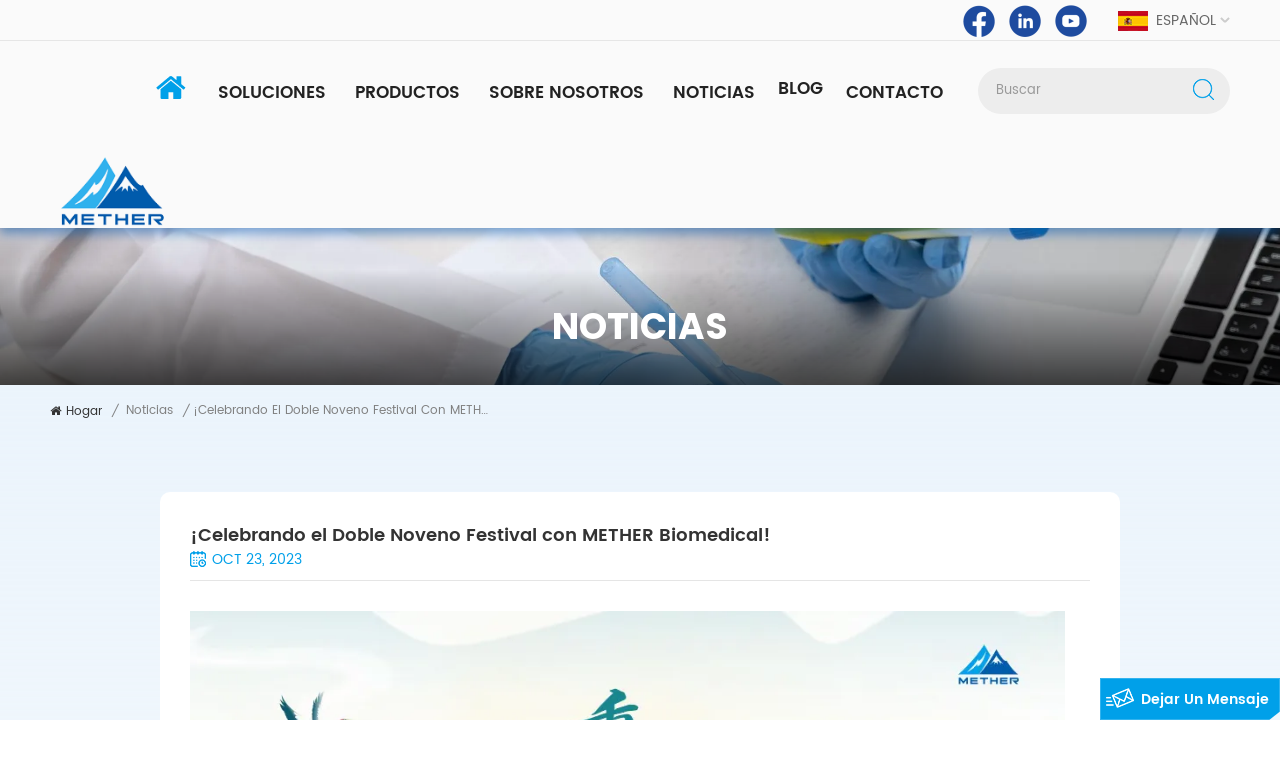

--- FILE ---
content_type: text/html; charset=UTF-8
request_url: https://es.metherbiomedical.com/celebrating-the-double-ninth-festival-with-mether-biomedical_n72
body_size: 8579
content:
<!DOCTYPE html PUBLIC "-//W3C//DTD XHTML 1.0 Transitional//EN" "http://www.w3.org/TR/xhtml1/DTD/xhtml1-transitional.dtd">
<html xmlns="http://www.w3.org/1999/xhtml"  >
<head>
<meta http-equiv="X-UA-Compatible" content="IE=edge">
<meta name="viewport" content="width=device-width, initial-scale=1.0">
<meta http-equiv="Content-Type" content="text/html; charset=utf-8" />
<meta http-equiv="X-UA-Compatible" content="IE=edge,Chrome=1" />
<meta http-equiv="X-UA-Compatible" content="IE=9" />
<meta http-equiv="Content-Type" content="text/html; charset=utf-8" />

<title>¡Celebrando el Doble Noveno Festival con METHER Biomedical!-metherbiomedical.com</title>
<meta name="keywords" content="¡Celebrando el Doble Noveno Festival con METHER Biomedical!" />
<meta name="description" content="Al rendir homenaje a nuestros mayores,también saludamos el espíritu duradero de innovación y progreso. Nuestro viaje en la atención médica está guiado por la tradición e impulsado..." />

    <meta property="og:image" content="http://es.metherbiomedical.com/uploadfile/news/f4dab71eb6a94f3e417af89db2ad3bd5.webp"/>
<meta property="og:title" content="¡Celebrando el Doble Noveno Festival con METHER Biomedical!-metherbiomedical.com"/>
<link href="/uploadfile/userimg/42a9b123ee9b5d2f1d754c7032c8ac2c.ico" rel="shortcut icon"  />
<link rel="alternate" hreflang="en" href="https://www.metherbiomedical.com/celebrating-the-double-ninth-festival-with-mether-biomedical_n72" />
<link rel="alternate" hreflang="fr" href="https://fr.metherbiomedical.com/celebrating-the-double-ninth-festival-with-mether-biomedical_n72" />
<link rel="alternate" hreflang="ru" href="https://ru.metherbiomedical.com/celebrating-the-double-ninth-festival-with-mether-biomedical_n72" />
<link rel="alternate" hreflang="es" href="https://es.metherbiomedical.com/celebrating-the-double-ninth-festival-with-mether-biomedical_n72" />
<link rel="alternate" hreflang="ar" href="https://ar.metherbiomedical.com/celebrating-the-double-ninth-festival-with-mether-biomedical_n72" />
<link rel="alternate" href="https://www.metherbiomedical.com/celebrating-the-double-ninth-festival-with-mether-biomedical_n72" hreflang="x-default" />
<link rel="stylesheet" type="text/css" href="/images/moban.css"/>
<link type="text/css" rel="stylesheet" href="/template/css/bootstrap.css">
<link type="text/css" rel="stylesheet" href="/template/css/style.css">

    <script type="text/javascript" src="/template/js/jquery-1.8.3.js"></script>
<script type="text/javascript" src="/template/js/bootstrap.min.js"></script>
<script type="text/javascript" src="/template/js/swiper.min.js"></script>
<script type="text/javascript" src="/js/front/common.js"></script>
<script type="text/javascript">
	//fixed-nav
	$(document).on("scroll",function(){
		if($(document).scrollTop()>20){ 
			$("header").removeClass("large").addClass("small");
		}
		else{
			$("header").removeClass("small").addClass("large");
		}
	});
</script>

    
 
<!--[if ie9]
<script src="/template/js/html5shiv.min.js"></script>
<script src="/template/js/respond.min.js"></script>
-->

<!--[if IE 8]>
    <script src="https://oss.maxcdn.com/libs/html5shiv/3.7.0/html5shiv.js"></script>
    <script src="https://oss.maxcdn.com/libs/respond.js/1.3.0/respond.min.js"></script>
<![endif]-->
<script >
        if( /Android|webOS|iPhone|iPad|iPod|BlackBerry|IEMobile|Opera Mini/i.test(navigator.userAgent) ) {
            $(function () {
                $('.newm img').attr("style","");
                $(".newm img").attr("width","");
                $(".newm img").attr("height","");

            })
        }
    </script>
   
    <!-- Google Tag Manager -->
<script>(function(w,d,s,l,i){w[l]=w[l]||[];w[l].push({'gtm.start':
new Date().getTime(),event:'gtm.js'});var f=d.getElementsByTagName(s)[0],
j=d.createElement(s),dl=l!='dataLayer'?'&l='+l:'';j.async=true;j.src=
'https://www.googletagmanager.com/gtm.js?id='+i+dl;f.parentNode.insertBefore(j,f);
})(window,document,'script','dataLayer','GTM-MJKHPJS');</script>
<!-- End Google Tag Manager -->    </head>
<body>
<!-- Google Tag Manager (noscript) -->
<noscript><iframe src="https://www.googletagmanager.com/ns.html?id=GTM-MJKHPJS"
height="0" width="0" style="display:none;visibility:hidden"></iframe></noscript>
<!-- End Google Tag Manager (noscript) --><header class="large">
<div class="head_top clearfix">
<div class="container">
	<div class="row clearfix">
	<ul class="language">
				<li>
				<div class="menu">
                                                                <em class="menu-title"><img src="/template/images/es.jpg" alt="español"><p>español</p><i></i></em>
                                                            <div class="menu-dropdown">
                                <ul class="list clearfix">
                                                                                <li><a href="https://es.metherbiomedical.com/celebrating-the-double-ninth-festival-with-mether-biomedical_n72"><img src="/template/images/es.jpg" alt="español"/><p>español</p></a></li>
                                                                                                                    <li><a href="https://www.metherbiomedical.com/celebrating-the-double-ninth-festival-with-mether-biomedical_n72"><img src="/template/images/en.jpg" alt="English"/><p>English</p></a></li>
                                                                            <li><a href="https://fr.metherbiomedical.com/celebrating-the-double-ninth-festival-with-mether-biomedical_n72"><img src="/template/images/fr.jpg" alt="français"/><p>français</p></a></li>
                                                                            <li><a href="https://ru.metherbiomedical.com/celebrating-the-double-ninth-festival-with-mether-biomedical_n72"><img src="/template/images/ru.jpg" alt="русский"/><p>русский</p></a></li>
                                                                            <li><a href="https://ar.metherbiomedical.com/celebrating-the-double-ninth-festival-with-mether-biomedical_n72"><img src="/template/images/ar.jpg" alt="العربية"/><p>العربية</p></a></li>
                                                                    </ul>
                            </div>
                        </div>
				</li>
			</ul>
	 
		<ul class="social_icons">
											<li class="Facebook"><a  rel="nofollow" target="_blank" href="https://www.facebook.com/Biomether" ><img src="/uploadfile/friendlink/30aa460bcd5d89408051ae5beb41c080.ico" alt="Facebook" /></a></li>
							<li class="Linkedin"><a  rel="nofollow" target="_blank" href=" http://www.linkedin.com/company/biomether" ><img src="/uploadfile/friendlink/9b08e6163127913479d9fe8b3098b579.ico" alt="Linkedin" /></a></li>
							<li class="youtube"><a  rel="nofollow" target="_blank" href="https://www.youtube.com/channel/UC1HXD2d9uBSxpruBDdh7bcw" ><img src="/uploadfile/friendlink/cbfa246ee85f19bc5a8cb4e851542066.ico" alt="youtube" /></a></li>
						</ul>
	</div>
</div>
</div>
	
<div class="header clearfix">
	<div class="container clearfix">
			<div class="row clearfix">
				 
			<div class="header_search clearfix">
					<input name="search_keyword" onkeydown="javascript:enterIn(event);" type="text" class="form-control" placeholder="Buscar">
					<button type="submit" class="search_btn">
						<input type="submit" class="btn_search5 btn_search1" value="">
					</button>
			</div>
			
					
			<div class="mainmenu-area">
				<div class="mainmenu-left visible-lg visible-md">
					<div class="mainmenu">
						<nav>
							<ul class="clearfix">
							<li class="home" ><a href="/"><span></span></a></li>
																								<li ><a  href="/solutions_nc2">soluciones
</a>
										
											<ul class="vmegamenu">
												                                                     <li><a href="/vaccine-cold-chain-solutions_n9" title="SOLUCIONES DE CADENA DE FRÍO PARA VACUNAS
">SOLUCIONES DE CADENA DE FRÍO PARA VACUNAS
</a></li>
                                                                                                        <li><a href="/laboratory-solutions_n8" title="SOLUCIONES DE LABORATORIO
">SOLUCIONES DE LABORATORIO
</a></li>
                                                                                                        <li><a href="/blood-management-solution_n7" title="SOLUCIÓN PARA EL MANEJO DE LA SANGRE
">SOLUCIÓN PARA EL MANEJO DE LA SANGRE
</a></li>
                                                                                                        <li><a href="/ivd-solution_n6" title="SOLUCIÓN DIV
">SOLUCIÓN DIV
</a></li>
                                                                                                        <li><a href="/bio-bank-solutions_n5" title="SOLUCIONES DE BIOBANCO
">SOLUCIONES DE BIOBANCO
</a></li>
                                                    											</ul>
										
									</li>
																<li class="product_vmegamenu product_menu_list "><a href="/products">Productos</a>
									<div class="vmegamenu">
										<ul class="vmegamenu_box cleafix">
																							<li class="has-menu">
													<div class="top">
															<a href="/ult-freezer-cryo-storage_c1" title="ALMACENAMIENTO EN CONGELADOR ÚLTIMO Y CRIO" class="title">ALMACENAMIENTO EN CONGELADOR ÚLTIMO Y CRIO</a>
													</div>
																											<ul class="vmegamenu02">
																															<li><a href="/86-ult-freezer_c5" title="-86 ℃ CONGELADOR ÚLTIMO">-86 ℃ CONGELADOR ÚLTIMO</a></li>
																															<li><a href="/86-e-series-ult-freezer_c35" title="- ULTRA CONGELADOR SERIE E DE 86 ℃">- ULTRA CONGELADOR SERIE E DE 86 ℃</a></li>
																															<li><a href="/86-60-chest-deep-freezer_c4" title="-86 ℃ y -60 ℃ CONGELADOR DE COFRE">-86 ℃ y -60 ℃ CONGELADOR DE COFRE</a></li>
																															<li><a href="/150-cryo-freezer_c6" title="-150 ℃ CRIO CONGELADOR">-150 ℃ CRIO CONGELADOR</a></li>
																															<li><a href="/vapor-phase-ln2-containers_c7" title="FASE DE VAPOR CONTENEDORES LN2">FASE DE VAPOR CONTENEDORES LN2</a></li>
																															<li><a href="/liquid-phase-ln2-tanks_c19" title="TANQUES DE LN2 FASE LÍQUIDA">TANQUES DE LN2 FASE LÍQUIDA</a></li>
																															<li><a href="/accessories_c34" title="ACCESORIOS">ACCESORIOS</a></li>
																													</ul>
																									</li>
																							<li class="has-menu">
													<div class="top">
															<a href="/biomedical-refrigerator-freezer_c18" title="REFRIGERADOR Y CONGELADOR BIOMÉDICO" class="title">REFRIGERADOR Y CONGELADOR BIOMÉDICO</a>
													</div>
																											<ul class="vmegamenu02">
																															<li><a href="/2-8-pharmacy-refrigerator_c22" title="REFRIGERADOR DE FARMACIA 2 ℃ ~ 8 ℃">REFRIGERADOR DE FARMACIA 2 ℃ ~ 8 ℃</a></li>
																															<li><a href="/4-blood-bank-refrigerator_c23" title="REFRIGERADOR DE BANCO DE SANGRE A 4 ℃">REFRIGERADOR DE BANCO DE SANGRE A 4 ℃</a></li>
																															<li><a href="/25-40-biomedical-freezer_c24" title="-25 ℃ y -40 ℃ CONGELADOR BIOMÉDICO">-25 ℃ y -40 ℃ CONGELADOR BIOMÉDICO</a></li>
																															<li><a href="/combined-refrigerator-freezer_c26" title="FRIGORÍFICO Y CONGELADOR COMBINADOS">FRIGORÍFICO Y CONGELADOR COMBINADOS</a></li>
																															<li><a href="/platelet-incubator_c27" title="INCUBADORA DE PLAQUETAS">INCUBADORA DE PLAQUETAS</a></li>
																															<li><a href="/mobile-cooler_c28" title="ENFRIADOR MÓVIL">ENFRIADOR MÓVIL</a></li>
																													</ul>
																									</li>
																							<li class="has-menu">
													<div class="top">
															<a href="/laboratory-equipment_c30" title="EQUIPO DE LABORATORIO" class="title">EQUIPO DE LABORATORIO</a>
													</div>
																											<ul class="vmegamenu02">
																															<li><a href="/co2-incubator_c31" title="INCUBADORA DE CO2">INCUBADORA DE CO2</a></li>
																															<li><a href="/high-speed-centrifuge_c33" title="CENTRIFUGA DE ALTA VELOCIDAD">CENTRIFUGA DE ALTA VELOCIDAD</a></li>
																															<li><a href="/mini-microcentrifuge_c37" title="MINICENTRÍFUGA">MINICENTRÍFUGA</a></li>
																															<li><a href="/low-speed-centrifuge_c38" title="CENTRIFUGA DE BAJA VELOCIDAD">CENTRIFUGA DE BAJA VELOCIDAD</a></li>
																															<li><a href="/low-speed-refrigerated-centrifuge_c40" title="CENTRÍFUGA REFRIGERADA DE BAJA VELOCIDAD">CENTRÍFUGA REFRIGERADA DE BAJA VELOCIDAD</a></li>
																															<li><a href="/ultrasonic-homogenizer_c39" title="HOMOGENIZADOR ULTRASÓNICO">HOMOGENIZADOR ULTRASÓNICO</a></li>
																															<li><a href="/lab-water-purification-systems_c41" title="SISTEMAS DE PURIFICACIÓN DE AGUA de laboratorio">SISTEMAS DE PURIFICACIÓN DE AGUA de laboratorio</a></li>
																													</ul>
																									</li>
																							<li class="has-menu">
													<div class="top">
															<a href="/individual-customization_c32" title="PERSONALIZACIÓN INDIVIDUAL" class="title">PERSONALIZACIÓN INDIVIDUAL</a>
													</div>
																											<ul class="vmegamenu02">
																															<li><a href="/walk-in-freezers_c36" title="PASEO EN CONGELADORES">PASEO EN CONGELADORES</a></li>
																													</ul>
																									</li>
																					</ul>
									</div>
							</li>
																									<li class=""><a  href="/about-us_d1">Sobre nosotros</a>
										  									<ul class="vmegamenu">
																					<li><a href="/manufacturing-site_d16" title="SITIO DE MANUFACTURA">SITIO DE MANUFACTURA</a></li>
																					<li><a href="/certificate_d17" title="CERTIFICADO">CERTIFICADO</a></li>
																					<li><a href="/project-cases_d15" title="CASO DE ESTUDIO">CASO DE ESTUDIO</a></li>
																			</ul>
																	</li>
																                                 
                                    <li ><a  href="/news_nc1">noticias
</a>
                                                                            </li> 
                                								<li class="home" ><a href="/blog">Blog</a></li>
								                                                                             <li class=""><a href="/contact_d2">Contacto</a>
                                                                                    </li>
                                    							</ul>
						</nav>
					</div>
				</div>
			</div>
			
							<div id="logo"><a href="/" ><img src="/uploadfile/userimg/d86dceb0c5059c55470828f1503b0ed3.png" alt="Anhui Zhongke Duling Commercial Appliance Co.,Ltd" /></a></div>
						<div class="wrapper">
				<nav id="main-nav">
					<ul class="first-nav">
						<li>
							<a href="/" target="_blank">Hogar</a>
						</li>
					</ul>
					<ul class="second-nav">
					                         
                            <li><a  href="/solutions_nc2">soluciones
</a>
                               
                                    <ul class="nav_child">
                                        										<li><a href="/vaccine-cold-chain-solutions_n9" title="SOLUCIONES DE CADENA DE FRÍO PARA VACUNAS
">SOLUCIONES DE CADENA DE FRÍO PARA VACUNAS
</a></li>
																				<li><a href="/laboratory-solutions_n8" title="SOLUCIONES DE LABORATORIO
">SOLUCIONES DE LABORATORIO
</a></li>
																				<li><a href="/blood-management-solution_n7" title="SOLUCIÓN PARA EL MANEJO DE LA SANGRE
">SOLUCIÓN PARA EL MANEJO DE LA SANGRE
</a></li>
																				<li><a href="/ivd-solution_n6" title="SOLUCIÓN DIV
">SOLUCIÓN DIV
</a></li>
																				<li><a href="/bio-bank-solutions_n5" title="SOLUCIONES DE BIOBANCO
">SOLUCIONES DE BIOBANCO
</a></li>
										                                    </ul>
                               
                            </li> 
                         
						 <li><a href="/products">Productos</a>
                			<ul class="nav_child">
                				   
                					<li><a href="/biomedical-refrigerator-freezer_c18">REFRIGERADOR Y CONGELADOR BIOMÉDICO</a>
                						                						<ul>
                							                								<li><a href="/2-8-pharmacy-refrigerator_c22">REFRIGERADOR DE FARMACIA 2 ℃ ~ 8 ℃</a></li>
                							                								<li><a href="/4-blood-bank-refrigerator_c23">REFRIGERADOR DE BANCO DE SANGRE A 4 ℃</a></li>
                							                								<li><a href="/25-40-biomedical-freezer_c24">-25 ℃ y -40 ℃ CONGELADOR BIOMÉDICO</a></li>
                							                								<li><a href="/combined-refrigerator-freezer_c26">FRIGORÍFICO Y CONGELADOR COMBINADOS</a></li>
                							                								<li><a href="/platelet-incubator_c27">INCUBADORA DE PLAQUETAS</a></li>
                							                								<li><a href="/mobile-cooler_c28">ENFRIADOR MÓVIL</a></li>
                								
                						</ul>
                						                					</li>
                				   
                					<li><a href="/ult-freezer-cryo-storage_c1">ALMACENAMIENTO EN CONGELADOR ÚLTIMO Y CRIO</a>
                						                						<ul>
                							                								<li><a href="/86-ult-freezer_c5">-86 ℃ CONGELADOR ÚLTIMO</a></li>
                							                								<li><a href="/86-e-series-ult-freezer_c35">- ULTRA CONGELADOR SERIE E DE 86 ℃</a></li>
                							                								<li><a href="/86-60-chest-deep-freezer_c4">-86 ℃ y -60 ℃ CONGELADOR DE COFRE</a></li>
                							                								<li><a href="/150-cryo-freezer_c6">-150 ℃ CRIO CONGELADOR</a></li>
                							                								<li><a href="/vapor-phase-ln2-containers_c7">FASE DE VAPOR CONTENEDORES LN2</a></li>
                							                								<li><a href="/liquid-phase-ln2-tanks_c19">TANQUES DE LN2 FASE LÍQUIDA</a></li>
                							                								<li><a href="/accessories_c34">ACCESORIOS</a></li>
                								
                						</ul>
                						                					</li>
                				   
                					<li><a href="/laboratory-equipment_c30">EQUIPO DE LABORATORIO</a>
                						                						<ul>
                							                								<li><a href="/co2-incubator_c31">INCUBADORA DE CO2</a></li>
                							                								<li><a href="/high-speed-centrifuge_c33">CENTRIFUGA DE ALTA VELOCIDAD</a></li>
                							                								<li><a href="/mini-microcentrifuge_c37">MINICENTRÍFUGA</a></li>
                							                								<li><a href="/low-speed-centrifuge_c38">CENTRIFUGA DE BAJA VELOCIDAD</a></li>
                							                								<li><a href="/low-speed-refrigerated-centrifuge_c40">CENTRÍFUGA REFRIGERADA DE BAJA VELOCIDAD</a></li>
                							                								<li><a href="/ultrasonic-homogenizer_c39">HOMOGENIZADOR ULTRASÓNICO</a></li>
                							                								<li><a href="/lab-water-purification-systems_c41">SISTEMAS DE PURIFICACIÓN DE AGUA de laboratorio</a></li>
                								
                						</ul>
                						                					</li>
                				   
                					<li><a href="/individual-customization_c32">PERSONALIZACIÓN INDIVIDUAL</a>
                						                						<ul>
                							                								<li><a href="/walk-in-freezers_c36">PASEO EN CONGELADORES</a></li>
                								
                						</ul>
                						                					</li>
                				 
                			</ul>   
                		</li>
												 
							<li><a  href="/about-us_d1">Sobre nosotros</a>
																	<ul class="nav_child">
																					<li><a href="/manufacturing-site_d16" title="SITIO DE MANUFACTURA">SITIO DE MANUFACTURA</a></li>
																					<li><a href="/certificate_d17" title="CERTIFICADO">CERTIFICADO</a></li>
																					<li><a href="/project-cases_d15" title="CASO DE ESTUDIO">CASO DE ESTUDIO</a></li>
																			</ul>
															</li>
						 
						                         
                            <li><a  href="/news_nc1">noticias
</a>
                                                            </li> 
                         
						<li><a href="/blog">Blog</a></li>
												 
							<li ><a  href="/contact_d2">Contacto</a>
															</li>
											</ul>
					
																																																																																																																													
					<ul class="select_contact">
						<li><a href="/contact_d2" class="main_more">Consigue una cotización</a></li>
					</ul>
					<ul class="select_lan clearfix">
						<li class="title">Seleccione el idioma <i class="fa fa-angle-double-down"></i></li>
						                                    <li><a href="https://es.metherbiomedical.com/celebrating-the-double-ninth-festival-with-mether-biomedical_n72"><img src="/template/images/es.jpg" alt="español"/><p>español</p></a></li>
                                                                                            <li><a href="https://www.metherbiomedical.com/celebrating-the-double-ninth-festival-with-mether-biomedical_n72"><img src="/template/images/en.jpg" alt="English"/><p>English</p></a></li>
                                                            <li><a href="https://fr.metherbiomedical.com/celebrating-the-double-ninth-festival-with-mether-biomedical_n72"><img src="/template/images/fr.jpg" alt="français"/><p>français</p></a></li>
                                                            <li><a href="https://ru.metherbiomedical.com/celebrating-the-double-ninth-festival-with-mether-biomedical_n72"><img src="/template/images/ru.jpg" alt="русский"/><p>русский</p></a></li>
                                                            <li><a href="https://ar.metherbiomedical.com/celebrating-the-double-ninth-festival-with-mether-biomedical_n72"><img src="/template/images/ar.jpg" alt="العربية"/><p>العربية</p></a></li>
                            					</ul>
					<ul class="social_icons">
						<li class="title">Compartir <i class="fa fa-angle-double-down"></i></li>
						                                                                                                <li><a  rel="nofollow" target="_blank" href="https://www.facebook.com/Biomether" ><img src="/uploadfile/friendlink/30aa460bcd5d89408051ae5beb41c080.ico" alt="Facebook" /></a></li>
                                                                    <li><a  rel="nofollow" target="_blank" href=" http://www.linkedin.com/company/biomether" ><img src="/uploadfile/friendlink/9b08e6163127913479d9fe8b3098b579.ico" alt="Linkedin" /></a></li>
                                                                    <li><a  rel="nofollow" target="_blank" href="https://www.youtube.com/channel/UC1HXD2d9uBSxpruBDdh7bcw" ><img src="/uploadfile/friendlink/cbfa246ee85f19bc5a8cb4e851542066.ico" alt="youtube" /></a></li>
                                                            					</ul>
				</nav>
				
				<a class="toggle">
					<span></span>
					<span></span>
					<span></span>
				</a>
			</div>
		</div>		
	</div>	
</div>
</header>	
<div class="height"></div>
 
<div class="page_banner">
	<div class="ovrly"></div>
	 
                        <a href="javascript:void(0)" rel="nofollow" ></a>
            <img src="/uploadfile/bannerimg/16591584779405.webp" alt="">
            
	<div class="main_title">
		<div class="container">
		<div class="row">
			<em>noticias
</em>
		</div>
		</div>
	</div>
</div>
<div class="page_section clearfix">
	<div class="container">
	<div class="row">
		<div class="breadcrumb clearfix page_center">
			<a class="home" href="/" title="Return to Home"><i class="fa fa-home"></i>Hogar</a>
												<i>/</i>
					<h2><a href="/news_nc1">noticias
</a></h2>
				<i>/</i><h2>¡Celebrando el Doble Noveno Festival con METHER Biomedical!</h2>
					</div>
	</div>	
	</div>
	<div class="container">
	<div class="row">
		<div class="page_column clearfix">  
            <div class="news_detail_info clearfix">
                <div class="news_detail_title">
                    <em class="title">¡Celebrando el Doble Noveno Festival con METHER Biomedical!</em>
					                    						<span class="page_date">Oct 23, 2023</span>
										                </div>
                <div class="txt newm">
                    <div class="img_left" style="float: left; margin-right: 25px;">
      <img src="/js/tinymce/demo/images/202310/23/a344d0d8f8b83fc7c5dbc2480dd34deb.webp" width="1000" height="700">
     </div> 
     <p><span style="font-size: 24px;">Al rendir homenaje a nuestros mayores, también saludamos el espíritu duradero de innovación y progreso. </span><br><br><span style="font-size: 24px;">Nuestro viaje en la atención médica está guiado por la tradición e impulsado por la innovación. </span><br><br><span style="font-size: 24px;">Que este día te traiga salud, sabiduría y determinación para alcanzar nuevas cumbres. </span><br><br><span style="font-size: 24px;">¡Feliz Doble Noveno Festival!&nbsp;</span></p> 
     <div class="clearfix">
      &nbsp;</div>                </div>
                
            </div>  
			<ul class="navigation clearfix">
									<li class="prev_post">
						<a href="/happy-halloween_n73">
							<span class="meta_nav">Anterior</span>
							<p class="post_title">Feliz Halloween</p>
						</a>
					</li>
													<li class="next_post">
						<a href="/why-is-stainless-steel-used-to-store-liquid-nitrogen_n71">
							<span class="meta_nav">Próximo</span>
							<p class="post_title">¿Por qué se utiliza acero inoxidable para almacenar nitrógeno líquido?</p>
						</a>
					</li>
							</ul>
        </div>
	</div>
	</div>
</div> 
<div class="footer clearfix">
	 <div class="letter_content clearfix" > 
	  <div class="container">
		<div class="row clearfix">
	<div class="letter_box"> 
		<div class="main_title">
			<em>Boletines informativos</em> 
			<div class="text">Únase a nuestra lista de correo, recibirá información sobre eventos y lanzamientos de nuevos productos lo antes posible.</div>
		</div>
		<div class="letter-input">
			<input name="textfield" id="user_email" type="text" class="fot_input" placeholder="Su dirección de correo electrónico">
			<input type="button" class="send" value="Submit" onclick="add_email_list();">
		</div>
		<script type="text/javascript">
			var email = document.getElementById('user_email');
			function add_email_list()
			{
				$.ajax({
					url: "/common/ajax/addtoemail/emailname/" + email.value,
					type: 'GET',
					success: function(info) {
						if (info == 1) {
							alert('Exitosamente!');
							window.location.href = "/celebrating-the-double-ninth-festival-with-mether-biomedical_n72";

						} else {
							alert('Pérdida!');
							window.location.href = "/celebrating-the-double-ninth-festival-with-mether-biomedical_n72";
						}
					}
				});
			}
		</script>
	</div>
	</div>
	</div>
	</div>
	<div class="footer_content clearfix">  
		<div class="container">
		<div class="row clearfix">
		 
			<div class="fot_con"> 
				<div class="fot_title"><em>Contáctenos</em></div> 
				<div class="fot_company">Anhui Zhongke Duling Commercial Appliance Co.,Ltd</div>
				<ul class="list clearfix"> 
																				<li>
						<div class="icon"><i style="background-position: 0px -146px"></i></div>
						<div>
							<p>Llámanos :  <a rel="nofollow" target="_blank" href="tel:+86 139 5604 5681">+86 139 5604 5681</a>(Tiempo de trabajo)</p>
						</div>
					</li>
																														<li>
						<div class="icon"><i style="background-position: -34px -146px"></i></div>
						<div class="">
							<p>Correo electrónico : <a rel="nofollow" target="_blank" href="mailto:menglw@zkduling.com">menglw@zkduling.com</a></p>
						</div>
					</li> 
															 															<li>
						<div class="icon"><i style="background-position: -34px -146px"></i></div>
						<div class="">
							<p>Móvil & WhatsApp :                              <a rel="nofollow" target="_blank" href="https://api.whatsapp.com/send?phone=+86 139 5604 5681&text=Hello" >
                                +86 139 5604 5681</a></p>
						</div>
					</li> 
																									<li class="address">
						<div class="icon"><i style="background-position: -71px -146px"></i></div>
						<div>
							<p>Dirección de fábrica : NO1, Hexianghu Road,Shuangfeng E&D Zone, Changfeng,Hefei,Anhui ,China</p> 
						</div>
					</li>
									</ul> 
			</div>
			 			<div class="fot_tag clearfix"> 
				<div class="fot_title"><em>Etiquetas calientes</em></div>
				<ul class="list clearfix">
										<li><a href="/freezer-ultra-low-temperature_sp">congelador de temperatura ultrabaja</a></li>
										<li><a href="/cascade-medical-refrigerator_sp">refrigerador médico en cascada</a></li>
										<li><a href="/lab-grade-refrigerators_sp">refrigeradores de laboratorio</a></li>
										<li><a href="/ultra-low-temp-freezer-manufacturers_sp">fabricantes de congeladores de temperatura ultrabaja</a></li>
										<li><a href="/ultra-low-freezer-manufacturers_sp">fabricantes de congeladores ultrabajos</a></li>
										<li><a href="/vaccine-and-pharmacy-refrigerator_sp">refrigerador de vacunas y farmacia</a></li>
										<li><a href="/medical-pharmacy-refrigerator_sp">refrigerador de farmacia medica</a></li>
										<li><a href="/pressurized-ln2-tank_sp">Tanque de LN2 presurizado</a></li>
									</ul>	 
			</div>
						<div class="fot_message"> 
				<div class="fot_title"><em>Dejar un mensaje</em></div> 
				<div class="text">Si tiene preguntas o sugerencias, déjenos un mensaje, ¡le responderemos lo antes posible!</div>
				<div class="send_column">
						 <form id="email_form2" name="email_form2" method="post" action="/inquiry/addinquiry">
                        <input type="hidden"  value="Leave A Message"  name="msg_title" />
                        <input type="hidden"  value="/celebrating-the-double-ninth-festival-with-mether-biomedical_n72"  name="msg_fromurl" />
							<ul class="clearfix">
								<li class="col-sm-6">
									<span class="ms_e"><input type="text" name="msg_email" id="msg_email" class="meInput" placeholder="Tu correo electrónico *"></span>
								</li>
								<li class="col-sm-6">
									<span class="ms_p"><input type="text" name="msg_tel" id="msg_phone" class="meInput" placeholder="Teléfono/Whatsapp"></span>
								</li>
								<li class="col-sm-12 meText">
									<span class="ms_m"><textarea id="meText" placeholder="Ingrese los detalles del producto (como color, tamaño, materiales, etc.) y otros requisitos específicos para recibir una cotización precisa. *" maxlength="3000" name="msg_content"></textarea></span>
								</li>
																<div class="clearfix"></div>
							</ul>
							<input type="submit" value="Entregar" class="main_more google_genzong">
						</form>
					</div>
			</div>
			<div class="clearfix"></div>
		<ul class="social_icons">
			<li class="title">Síganos : </li>
			  
				  
					  
						
						<li><a rel="nofollow" target="_blank" href="https://www.facebook.com/Biomether" ><i style="background-image: url(/template/images/sns_1.png);"></i></a></li>
					
				  
						
						<li><a rel="nofollow" target="_blank" href=" http://www.linkedin.com/company/biomether" ><i style="background-image: url(/template/images/sns_2.png);"></i></a></li>
					
				  
						
						<li><a rel="nofollow" target="_blank" href="https://www.youtube.com/channel/UC1HXD2d9uBSxpruBDdh7bcw" ><i style="background-image: url(/template/images/sns_3.png);"></i></a></li>
					
							 
		</ul>
		</div>
		</div>
		 
 
		<div class="footer-bottom clearfix">
		<div class="container">
		<div class="footer_box">
			<a href="/" class="fot_logo"><img src="/template/images/fot_logo.png" alt="Anhui Zhongke Duling Commercial Appliance Co.,Ltd"></a>
			<div class="copy">
				<ul class="fot_nav">
					 
							<li><a href="/">Hogar</a></li>
							 
							<li><a href="/products">Productos</a></li>
							 
							<li><a href="/about-us_d1">Sobre nosotros</a></li>
							 
							<li><a href="/news_nc1">Noticias</a></li>
							 
							<li><a href="/contact_d2">Contacto</a></li>
							 
							<li><a href="/blog">Blog</a></li>
							 
							<li><a href="/sitemap.html">Mapa del sitio</a></li>
							 
							<li><a href="/category/downloads/1">Descargar</a></li>
											</ul>
				<p>© Derechos de autor 2026 Anhui Zhongke Duling Commercial Appliance Co.,Ltd Reservados todos los derechos. <!--Start of Tawk.to Script-->
<script type="text/javascript">
var Tawk_API=Tawk_API||{}, Tawk_LoadStart=new Date();
(function(){
var s1=document.createElement("script"),s0=document.getElementsByTagName("script")[0];
s1.async=true;
s1.src='https://embed.tawk.to/62e9ec5c37898912e960f167/1g9gs6j5d';
s1.charset='UTF-8';
s1.setAttribute('crossorigin','*');
s0.parentNode.insertBefore(s1,s0);
})();
</script>
<!--End of Tawk.to Script--></p>
				<a href="/sitemap.xml">Xml</a>    |   <a href="/privacy-policy_d4">política de privacidad</a>    |   
				<div class="foot_ipv6">
					Red IPv6 compatible<img src="/template/images/ipv6.png" alt="Red IPv6 compatible">
				</div>
			</div>
		</div>
		</div>
	</div>
	</div>
		
	<div class="mobile-footer-bottom clearfix hidden">
		<div class="container">
		<div class="row">
			<ul class="mobile_foot_contact">
														<li class="phone">Teléfono : <a rel="nofollow" target="_blank" href="tel:+86 139 5604 5681">+86 139 5604 5681</a></li>
																								<li>Correo electrónico : <a rel="nofollow" target="_blank" href="mailto:menglw@zkduling.com">menglw@zkduling.com</a></li>
															</ul>
			<div class="copy">
				© Derechos de autor - 2010-2026 : Anhui Zhongke Duling Commercial Appliance Co.,Ltd Reservados todos los derechos. <!--Start of Tawk.to Script-->
<script type="text/javascript">
var Tawk_API=Tawk_API||{}, Tawk_LoadStart=new Date();
(function(){
var s1=document.createElement("script"),s0=document.getElementsByTagName("script")[0];
s1.async=true;
s1.src='https://embed.tawk.to/62e9ec5c37898912e960f167/1g9gs6j5d';
s1.charset='UTF-8';
s1.setAttribute('crossorigin','*');
s0.parentNode.insertBefore(s1,s0);
})();
</script>
<!--End of Tawk.to Script-->				<div class="fot_link">
					<a href="/blog">Blog</a>    |    <a href="/sitemap.html">Mapa del sitio</a>    |    <a href="/sitemap.xml">Xml</a>    |    <a href="/privacy-policy_d4">política de privacidad</a>    |    
					<div class="foot_ipv6">
						Red IPv6 compatible<img src="/template/images/ipv6.png" alt="Red IPv6 compatible">
					</div>
				</div>
				
			</div>
		</div>
		</div>
	</div>
</div>
<a href="javascript:;" class="back_top"></a>
<div id="online_qq_layer">
    <div id="online_qq_tab">
        <div id="floatShow" rel="nofollow" href="javascript:void(0);">
			<p>Dejar un mensaje</p><i></i>
			 
		</div> 
        <a id="floatHide" rel="nofollow" href="javascript:void(0);" ><i></i></a>
    </div>
    <div id="onlineService" >
        <div class="online_form">
            <div class="i_message_inquiry">
            	<em class="title">Dejar un mensaje</em>
				<div class="inquiry">
                    <form id="email_form3" name="email_form3" method="post" action="/inquiry/addinquiry">
                        <input type="hidden"  value="Leave A Message"  name="msg_title" />
                        <input type="hidden"  value="/celebrating-the-double-ninth-festival-with-mether-biomedical_n72"  name="msg_fromurl" />
                        <div class="text">Si tiene preguntas o sugerencias, déjenos un mensaje, ¡le responderemos lo antes posible!</div>
                        <div class="input-group">
                            <span class="ms_e"><input class="form-control" name="msg_email" id="msg_email" tabindex="10" type="text" placeholder="* Correo electrónico"></span>
                        </div>
                        <div class="input-group">
                            <span class="ms_p"><input class="form-control" name="msg_tel" id="phone" tabindex="10" type="text" placeholder="Teléfono/WhatsApp"></span>
                        </div>
                        <div class="input-group"  style="display: block;">
                            <span class="ms_m"><textarea name="msg_content" class="form-control" id="message" tabindex="13" placeholder="* Ingrese los detalles del producto (como color, tamaño, materiales, etc.) y otros requisitos específicos para recibir una cotización precisa."></textarea></span>
                        </div>
                                                <input type="submit" value="Entregar" class="main_more google_genzong">
                    </form>
                </div>
            </div>
        </div>
    </div>
</div>

<div class="fixed-contact">
    <ul class="item-list clearfix">
                                                <li class="online_p">
                    <div class="column">
                        <i class="icon"></i>
                        <a rel="nofollow" target="_blank" href="tel:+86 139 5604 5681">+86 139 5604 5681</a>
                    </div>
                </li>
                                                                    <li class="online_e">
                    <div class="column">
                        <i class="icon"></i>
                        <a rel="nofollow" target="_blank" href="mailto:menglw@zkduling.com">menglw@zkduling.com</a>
                    </div>
                </li>
                                                                    <li class="online_w">
                    <div class="column">
                        <i class="icon"></i>
                                                    <a rel="nofollow" target="_blank" href="https://api.whatsapp.com/send?phone=+86 139 5604 5681&text=Hello" >
                                +86 139 5604 5681</a>
                    </div>
                </li>
                                                <li class="online_code">
                <div class="column">
                    <i class="icon"></i>
                    <a>
                        <p>escanear a wechat :</p><img src="/uploadfile/single/101ebe688a903d3d4ac956707f05c552.jpg" alt="escanear a wechat" />
                    </a>
                </div>
            </li>
            </ul>
</div>
<div class="mobile_nav clearfix">
    <a href="/"><i style="background-position: -323px -160px"></i><p>Hogar</p></a>
    <a href="/products"><i style="background-position: -366px -160px"></i><p>Productos</p></a>

                        <a rel="nofollow" target="_blank" href="https://api.whatsapp.com/send?phone=+86 139 5604 5681&text=Hello" >
            <i style="background-position: -283px -160px"></i><p>whatsapp</p></a>
        </div>

<script type="text/javascript" src="/template/js/demo.js"></script>
<script type="text/javascript" src="/template/js/website.js"></script>
<script type="text/javascript">
	baguetteBox.run('.tz-gallery');
</script>
<script>
        (function($) {
          var $nav = $('#main-nav');
          var $toggle = $('.toggle');
          var defaultData = {
            maxWidth: false,
            customToggle: $toggle,
            levelTitles: true
          };

          // we'll store our temp stuff here
          var $clone = null;
          var data = {};

          // calling like this only for demo purposes

          const initNav = function(conf) {
            if ($clone) {
              // clear previous instance
              $clone.remove();
            }

            // remove old toggle click event
            $toggle.off('click');

            // make new copy
            $clone = $nav.clone();

            // remember data
            $.extend(data, conf)

            // call the plugin
            $clone.hcMobileNav($.extend({}, defaultData, data));
          }

          // run first demo
          initNav({});

          $('.actions').find('a').on('click', function(e) {
            e.preventDefault();

            var $this = $(this).addClass('active');
            var $siblings = $this.parent().siblings().children('a').removeClass('active');

            initNav(eval('(' + $this.data('demo') + ')'));
          });
        })(jQuery);
</script>
</body>
</html>

--- FILE ---
content_type: text/css
request_url: https://es.metherbiomedical.com/template/css/style.css
body_size: 43426
content:
/*reset*/
:focus{outline:0;}
body,ul,img,input,dl,dd,tr,th,td{margin:0;padding:0;}
em{font-style:normal;}
img{border:none;max-width:100%;}
a{text-decoration:none;color:#333;}
input{padding:0px;vertical-align: middle;line-height: normal;border:none;} 
body{overflow-x:hidden;}
button::-moz-focus-cat_inner,input[type="reset"]::-moz-focus-cat_inner,input[type="button"]::-moz-focus-cat_inner,input[type="submit"]::-moz-focus-cat_inner,input[type="file"]>input[type="button"]::-moz-focus-cat_inner{border:none;padding:0;}
a:focus {outline: none;}
iframe{max-width:100%;}
video{max-width: 100%;}
.map iframe{width:100%;}
p{margin:0;}
table td{padding: 5px;}

/*share*/
body{font-size:14px;   color:#111;background:#fff; font-family: 'poppins-regular';}
.bold{ font-family: "poppins-semibold";}
.fontRed{color:red;}
.clearfix:before, .clearfix:after{content:" ";display:table;}
.clearfix:after{clear:both;}
b, strong{  }
#powerby{color: #808080;font-size: 14px;}
#powerby a:hover{color: #fff;}

body::-webkit-scrollbar {width: 10px;}
body::-webkit-scrollbar-track {
	background-color:#cccccc;
	-webkit-border-radius: 0;
	-moz-border-radius: 0;
	border-radius:0;
}
body::-webkit-scrollbar-thumb {
	background-color:#999999;
	-webkit-border-radius: 0;
	-moz-border-radius: 0;
	border-radius:0;
}
body::-webkit-scrollbar-thumb:hover{background-color: #00a0e9;}

@media only screen and (max-width: 768px) {
	.row{margin:0;}
}
   @font-face {
	font-family: "poppins-semibold";
	src: url("../font/poppins-semibold.woff2") format("woff2"),
		 url("../font/poppins-semibold.woff") format("woff"),
		 url("../font/poppins-semibold.ttf") format("truetype"),
		 url("../font/poppins-semibold.eot") format("embedded-opentype"),
		 url("../font/poppins-semibold.svg") format("svg");
	font-weight: normal;
	font-style: normal;
  }
 
  @font-face {
    font-family: 'poppins-regular';
    src:url(../font/poppins-regular.eot);
    src: url(../font/poppins-regular.eot?#iefix) format('embedded-opentype'),
	 url(../font/poppins-regular.svg#poppins-regular) format('svg'),
	 url(../font/poppins-regular.woff) format('woff'),
	 url(../font/poppins-regular.ttf) format('truetype');
    font-weight: normal;
    font-style: normal;
}   @font-face {
    font-family: 'Poppins-Bold';
    src:url(../font/Poppins-Bold.eot);
    src: url(../font/Poppins-Bold.eot?#iefix) format('embedded-opentype'),
	 url(../font/Poppins-Bold.svg#Poppins-Bold) format('svg'),
	 url(../font/Poppins-Bold.woff) format('woff'),
	 url(../font/Poppins-Bold.ttf) format('truetype');
    font-weight: normal;
    font-style: normal;
} 
 
 
 
 
 
    

/*nav*/
header .wrapper{display:none;}
body.hc-nav-open {
	position: fixed;
	width: 100%;
	min-height: 100%
}
.hc-mobile-nav {
	display: none;
	position: fixed;
	top: 0;
	height: 100%;
	z-index: 9999999999;
	overscroll-behavior: none
}
.hc-mobile-nav.is-ios * {cursor: pointer !important}
.hc-mobile-nav .nav-container {
	position: fixed;
	z-index: 99999999;
	top: 0;
	width: 240px;
	max-width: 100%;
	height: 100%;
	transition: transform .4s ease
}
.hc-mobile-nav .nav-wrapper.nav-wrapper-1 {
	position: static;
	height: 100%;
	overflow: scroll;
	overflow-x: visible;
	overflow-y: auto
}
.hc-mobile-nav ul {
	list-style: none;
	margin: 0;padding: 0;
}
.hc-mobile-nav li {
	position: relative;
	display: block;
}
.hc-mobile-nav li.level-open>.nav-wrapper {visibility: visible}
.hc-mobile-nav input[type="checkbox"] {display: none}
.hc-mobile-nav label {
	position: absolute;
	top: 0;
	left: 0;
	right: 0;
	bottom: 0;
	z-index: 10;
	cursor: pointer
}
.hc-mobile-nav a {
	position: relative;
	display: block;
	box-sizing: border-box;
	cursor: pointer;font-size: 14px;
}
.hc-mobile-nav a, .hc-mobile-nav a:hover {
	text-decoration: none
}
.hc-mobile-nav.disable-body:not(.nav-open)::after {
	pointer-events: none
}
.hc-mobile-nav.disable-body::after, .hc-mobile-nav.disable-body .nav-wrapper::after {
	content: '';
	position: fixed;
	z-index: 9990;
	top: 0;
	left: 0;
	right: 0;
	bottom: 0;
	width: 100%;
	height: 100%;
	overscroll-behavior: none;
	visibility: hidden;
	opacity: 0;
	transition: visibility 0s ease .4s, opacity .4s ease
}
.hc-mobile-nav.disable-body.nav-open::after, .hc-mobile-nav.disable-body .sub-level-open::after {
	visibility: visible;
	opacity: 1;
	transition-delay: .05s
}
.hc-mobile-nav.nav-levels-overlap ul .nav-wrapper {
	position: absolute;
	z-index: 9999;
	top: 0;
	height: 100%;
	visibility: hidden;
	transition: visibility 0s ease .4s, transform .4s ease
}
.hc-mobile-nav.nav-levels-overlap ul ul {
	height: 100%;
	overflow: scroll;
	overflow-x: visible;
	overflow-y: auto
}
.hc-mobile-nav.nav-levels-overlap ul li.nav-parent {position: static}
.hc-mobile-nav.nav-levels-overlap ul li.level-open>.nav-wrapper {
	visibility: visible;
	transition: transform .4s ease
}
.hc-mobile-nav.side-left {left: 0}
.hc-mobile-nav.side-left .nav-container {
	left: 0;
	transform: translate3d(-100%, 0, 0)
}
.hc-mobile-nav.side-left.nav-levels-overlap li.level-open>.nav-wrapper {
	transform: translate3d(-40px, 0, 0)
}
.hc-mobile-nav.side-left.nav-levels-overlap li .nav-wrapper {
	left: 0;
	transform: translate3d(-100%, 0, 0)
}
/*
.hc-mobile-nav.side-right {right: 0}
.hc-mobile-nav.side-right .nav-container {
	right: 0;	transform: translate3d(100%, 0, 0)
}
.hc-mobile-nav.side-right.nav-levels-overlap li.level-open>.nav-wrapper {
	transform: translate3d(40px, 0, 0)
}
.hc-mobile-nav.side-right.nav-levels-overlap li .nav-wrapper {
	right: 0;	transform: translate3d(100%, 0, 0)
}*/
.hc-mobile-nav.nav-open .nav-container {
	transform: translate3d(0, 0, 0)
}
.hc-nav-trigger {
	position: absolute;
	cursor: pointer;
	display: none;
	top: 20px;
	z-index: 9980;
	min-height: 24px
}
.hc-nav-trigger span {
	width: 30px;
	top: 50%;
	transform: translateY(-50%);
	transform-origin: 50% 50%
}
.hc-nav-trigger span, .hc-nav-trigger span::before, .hc-nav-trigger span::after {
	position: absolute;
	left: 0;
	height: 4px;
	background: #fff;
	transition: all .2s ease
}
.hc-nav-trigger span::before, .hc-nav-trigger span::after {
	content: '';
	width: 100%
}
.hc-nav-trigger span::before {top: -10px}
.hc-nav-trigger span::after {bottom: -10px}
.hc-nav-trigger.toggle-open span {
	background: rgba(0,0,0,0);
	transform: rotate(45deg)
}
.hc-nav-trigger.toggle-open span::before {
	transform: translate3d(0, 10px, 0)
}
.hc-nav-trigger.toggle-open span::after {
	transform: rotate(-90deg) translate3d(10px, 0, 0)
}
.hc-mobile-nav::after, .hc-mobile-nav .nav-wrapper::after {
	background: rgba(0,0,0,0.5)
}
.hc-mobile-nav .nav-wrapper {z-index:2;background:#fafafa;width: 100%}
.hc-mobile-nav.nav-open .nav-wrapper {
	box-shadow: 1px 0 2px rgba(0,0,0,0.2)
}
.hc-mobile-nav h2 {
	font-size: 14px;
	font-weight: normal;
	text-align: left;
	padding: 15px 17px;
	color: #333333;
	font-family: "poppins-semibold";
	text-transform:uppercase;
	margin-top:0;
	margin-bottom:0;
	background:rgba(0,0,0,0.05);
	border-bottom: 1px solid rgba(0,0,0,0.15);
	font-family: "poppins-semibold";
}
.hc-mobile-nav a {
	padding: 10px 17px;
	font-size: 14px;
	color: #333;
	z-index: 1;
	background: rgba(0,0,0,0);
	border-bottom: 1px solid rgba(0,0,0,0.1);
	 font-family: 'poppins-regular';
}
.hc-mobile-nav:not(.touch-device) a:hover {
	background: #f2f2f2
}
.hc-mobile-nav li.nav-close a, .hc-mobile-nav li.nav-back a {
	background:rgba(0,0,0,0.05);background-size:100%;text-transform: uppercase;color:#808080;
}
.hc-mobile-nav li.nav-close a:hover, .hc-mobile-nav li.nav-back a:hover {
	background: rgba(0,0,0,0.2)
}
.hc-mobile-nav li.nav-parent a {
	padding-right: 58px
}
.hc-mobile-nav li.nav-close span, .hc-mobile-nav li.nav-parent span.nav-next, .hc-mobile-nav li.nav-back span {
	position: absolute;
	top: 0;
	right: 0;
	width:45px;
	height:100%;
	text-align: center;
	cursor: pointer;
	transition: background .2s ease;
	display:flex;flex-direction:column;justify-content:center;align-items:center;
}
.hc-mobile-nav li.nav-close span::before, .hc-mobile-nav li.nav-close span::after {
	content:'';display:inline-block;background:#4d4d4d;width:20px;height:2px;margin:2px 0;
}
.hc-mobile-nav li.nav-close span::before {
	transform:rotate(45deg) translate(4px,0px);-webkit-transform:rotate(45deg) translate(4px,0px);
}
.hc-mobile-nav li.nav-close span::after {
	transform:rotate(-45deg) translate(4px,0px);-webkit-transform:rotate(-45deg) translate(4px,0px);
}
.hc-mobile-nav span.nav-next::before, .hc-mobile-nav li.nav-back span::before {
	content: '';
	position: absolute;
	top: 50%;
	left: 50%;
	width: 8px;
	height: 8px;
	margin-left: -2px;
	box-sizing: border-box;
	border-top: 2px solid #808080;
	border-left: 2px solid #808080;
	transform-origin: center
}
.hc-mobile-nav span.nav-next::before {
	transform: translate(-50%, -50%) rotate(135deg)
}
.hc-mobile-nav li.nav-back span::before {
	transform: translate(-50%, -50%) rotate(-45deg)
}
.hc-mobile-nav.side-right span.nav-next::before {
	margin-left: 0;
	margin-right: -2px;
	transform: translate(-50%, -50%) rotate(-45deg)
}
.hc-mobile-nav.side-right li.nav-back span::before {
	margin-left: 0;
	margin-right: -2px;
	transform: translate(-50%, -50%) rotate(135deg)
}
#main-nav {display: none}
header {position: relative;	padding: 50px 0 20px}
header .toggle {
	position: absolute;
	cursor: pointer;
	display: none;
	z-index: 9980;
	width:40px;height:40px;
	top: 54px;
	right:10px;
	display: block;
	cursor: pointer;
	box-sizing: content-box;
	font-size: 16px;
	line-height: 24px;
	float:right;text-decoration:none;text-indent:-9999em;font-size:1px;background: #00a0e9;clip-path: polygon(100% 0, 100% 80%, 80% 100%, 0 100%, 0 0);
}
header .toggle span {
	width: 20px;
	top: 50%;
}
header .toggle span, header .toggle span::before, header .toggle span::after {
	position: absolute;
	left: 50%;
	height: 2px;
	background: #fff;
	transition: all .1s ease;
	margin-left:-10px;
	border-radius:10px;
}
header .toggle span::before, header .toggle span::after {
	content: '';
	width: 100%;
	border-radius:5px;
}
header .toggle span::before {
	top: -6px
}
header .toggle span::after {
	bottom: -6px
}
header .toggle.toggle-open span {
	background: rgba(0,0,0,0);
	transform: rotate(45deg)
}
header .toggle.toggle-open span::before {
	transform: translate3d(0, 6px, 0)
}
header .toggle.toggle-open span::after {
	transform: rotate(-90deg) translate3d(6px, 0, 0)
}
header .toggle div {
	display: inline-block;
	margin-right: 15px
}
.hc-mobile-nav .nav-container {width: 280px}
.hc-mobile-nav ul li ul li a {font-size: 14px;text-transform:capitalize;}
.hc-mobile-nav ul.first-nav > li > a{text-transform:uppercase;font-family: "poppins-semibold";}
.hc-mobile-nav ul.second-nav > li > a{text-transform:uppercase;font-family: "poppins-semibold";}

/*mainmenu*/
.mainmenu-area{display: block; float: right;padding-right: 0;padding-top: 0;}
.mainmenu_box{float:left;width:36%;padding-right:0;}
.find .product_vmegamenu>ul li a {
	padding: 12px 10px;
}
.product_vmegamenu ul li a.hover-icon::after {
	content: "\f107";
	font-family: FontAwesome;
	font-size: 18px;
	position: absolute;
	right: 0;
	color: #808080;
	top: 12px;
}
.product_vmegamenu>ul>li .vmegamenu {
	background: #fff none repeat scroll 0 0;
	border: 1px solid #eaeaea;
	box-shadow: 0 0 5px -1px #666666;
	left: 0;
	position: absolute;
	top: 82px;
	width: 100%;
	opacity: 0;
	z-index: 999999;
	-webkit-transition: all .5s ease 0s;
	transition: all .5s ease 0s;
	visibility: hidden;
	padding: 10px;
}
.product_vmegamenu ul li:hover .vmegamenu {
	opacity: 1;
	top: 52px;
	visibility: visible;
}
/* mainmenu */
.mainmenu{text-align:right;/*position: relative;*/}
.mainmenu>nav>ul{width: 100%;}
.mainmenu>nav>ul>li {
    display: inline-block;
	padding: 0;
	padding-right:55px;
}
.mainmenu>nav>ul>li.home{ vertical-align: middle; margin-top: -10px}
.mainmenu>nav>ul>li.home>a{ height:29px; width: 33px; display: flex; align-items: center; justify-content: center; padding: 0}
.mainmenu>nav>ul>li.home>a span{ background: url(../images/icon.png) no-repeat; background-position: -169px -99px; height: 29px; width: 33px; display: inline-block;}
.mainmenu ul li a{transition:all .3s;}
.mainmenu>nav>ul>li>a {
  color: #222222;
  display:inline-block;
  font-size: 19px;
  line-height:46px;
  padding: 29px 0;
  text-transform:uppercase;
  transition:all .5s;
  position:relative;
  z-index:2;
  background-position: center center;
  background-repeat: no-repeat;
  align-items: center;justify-content: center;
 font-family: "poppins-semibold";
}

.mainmenu nav>ul>li>a i{position: relative;}
.mainmenu nav>ul>li>a i:before,
.mainmenu nav>ul>li>a i:after{
	content:'';display:block;width:6px;height:2px;background:#ccc;position:absolute;pointer-events:none;transition:all .3s cubic-bezier(.645,.045,.355,1);-webkit-transition:all .3s cubic-bezier(.645,.045,.355,1);z-index: 5;
}
.mainmenu nav>ul>li>a i:before{right:-10px;top:8px;transform:rotate(45deg);-webkit-transform:rotate(45deg);}
.mainmenu nav>ul>li:hover>a i:before{transform:rotate(-45deg);-webkit-transform:rotate(-45deg);background-color:#00a0e9;}
.mainmenu nav>ul>li>a i:after{right:-14px;top:8px;transform:rotate(-45deg);-webkit-transform:rotate(-45deg);}
.mainmenu nav>ul>li:hover>a i:after{transform:rotate(45deg);-webkit-transform:rotate(45deg);background-color:#00a0e9;}

 

.mainmenu ul li:hover > a, .mainmenu ul li.active > a{color:#00a0e9;}
.mainmenu>nav>ul>li:hover > a, .mainmenu>nav>ul>li.active > a{text-decoration:none;color:#00a0e9 !important;}
.mainmenu>nav>ul>li.active>a,.mainmenu>nav>ul>li#active>a{color:#00a0e9 !important;}

.mainmenu>nav>ul>li>ul , .mainmenu>nav>ul>li>div.vmegamenu{
	box-shadow: 0px 0px 40px 0px rgba(0, 0, 0, 0.15);
	left: auto;
	opacity: 0;
	position: absolute;
	top: auto;
	transform: scaleY(0);
	transform-origin: 0 0 0;
	transition: all 0.4s ease 0s;
	z-index: 99999999;
	padding: 0;
	visibility: hidden;
	text-align: left;
	width: 280px;
	background: #eef4f7;
	border: 1px solid #ECECEC;
	border-bottom: none;
}
.mainmenu>nav>ul>li>ul:after , .mainmenu>nav>ul>li>div.vmegamenu>ul:after{
	bottom: 100%;
    left: 20px;
    border: solid transparent;
    content: " ";
    height: 0;
    width: 0;
    position: absolute;
    pointer-events: none;
    border-color: rgba(255, 255, 255, 0);
    border-bottom-color: #fff;
    border-width: 10px;
	display: inline-block;
}
.mainmenu ul li:hover > ul , .mainmenu ul li:hover>div.vmegamenu{
	opacity:1;
	visibility:visible;
	transform:scaleY(1);
}
.mainmenu ul li > ul li{
	display:block;
	padding:0;
	background:none;
	position:relative;
	border-bottom: 1px solid #ECECEC;
} 
.mainmenu ul li > ul li > a {
	color: #333333;
	padding:12px 15px;
	text-transform: capitalize;
	font-size:14px;
	line-height: 20px;
	font-style:normal;
	position:relative;
	z-index:1;
	overflow:hidden;
	display:block;
	background-repeat:no-repeat;
	background-position:90% center;
	 font-family: 'poppins-regular';
	transition:all .5s;
}
.mainmenu ul li > ul li > a:hover, .mainmenu ul li > ul li.has-menu:hover > a{
	text-decoration:none;color:#00a0e9;background-position:right center;background: rgba(0,0,0,0.05);
} 
/*.mainmenu ul li > ul li > a:before{content:'';width:100%;height:100%;position:absolute;left:0;top:0;transform: scaleX(0);transform-origin: 0 0 0;transition: all 0.4s ease 0s;z-index: -1;background:#009944;
}
.mainmenu ul li > ul li:hover > a:before{opacity:1;visibility:visible;transform:scaleX(1);}*/
.mainmenu ul li > ul li:last-child > a:after{background:#fff;}

.mainmenu ul li > ul li.has-menu::after , .mainmenu ul li >div > ul li.has-menu::after{content:"\f105";font-family:FontAwesome;font-size:16px;color:#00a0e9;position:absolute;right:15px;top:50%;line-height:20px;margin-top:-11px;z-index: 2;transition:all .5s;}
.mainmenu ul li > ul li:hover.has-menu::after ,  .mainmenu ul li >div > ul li:hover.has-menu::after{color: #00a0e9;transform: rotate(90deg);}

.mainmenu>nav>ul>li ul.vmegamenu02{
	box-shadow: 10px 10px 20px rgba(0,0,0,.15);
	left: 279px;
	opacity: 0;
	position: absolute;
	top: 0;
	transform: scaleX(0);
	transform-origin: 0 0 0;
	transition: all 0.4s ease 0s;
	z-index: 99999999;
	padding:0;
	visibility: hidden;
	text-align: left;
	width: 280px;
	background: #fff;
	transition:.3s ease;
	border: 1px solid #ECECEC;
	border-left: none;
	border-bottom: none;
	max-height: 400px;
	overflow-y: auto;
}
.mainmenu ul li:hover > ul.vmegamenu02{
	opacity:1;
	visibility:visible;
	transform:scaleX(1);
}
.mainmenu ul li > ul.vmegamenu02 .vmegamenu03{background: #f7f7f7;border-top:1px solid #ECECEC; }
.mainmenu ul li > ul.vmegamenu02 .vmegamenu03 li a:before{content:"\f101";font-family: FontAwesome;display: inline-block;margin-right: 5px;}
.mainmenu ul li > ul.vmegamenu02 .vmegamenu03 li:last-child{border-bottom: none;}

/*nav list*/
.mainmenu ul li.product_vmegamenu > div.vmegamenu{width: 100%;padding: 0;background: none;height: 500px;overflow-y: auto;border: none;box-shadow: none;direction: rtl;}
.mainmenu ul li.product_vmegamenu > div.vmegamenu > ul{direction: ltr;}
.mainmenu ul li.product_vmegamenu > div.vmegamenu > ul > li{padding: 5px 5px;background: #fff;width: 300px;border-bottom: 1px solid #ECECEC;position: relative;padding-left: 5px;list-style: none;}
.mainmenu ul li.product_vmegamenu > div.vmegamenu > ul > li:hover{background:#fafafa}
.mainmenu ul li.product_vmegamenu > div.vmegamenu > ul > li .top{display: flex;align-items: center;}
.mainmenu ul li.product_vmegamenu > div.vmegamenu > ul > li .image:after{display: none;}
.mainmenu ul li.product_vmegamenu > div.vmegamenu > ul > li .title{padding: 0; margin-left: 10px;width: 100%;margin-bottom: 0;padding-bottom: 4px;font-size: 14px;padding-top: 4px;padding-right: 20px;text-decoration: none;text-transform: capitalize; line-height: 22px}
.mainmenu ul li.product_vmegamenu > div.vmegamenu > ul > li:hover .title{color: #00a0e9;}
.mainmenu ul li.product_vmegamenu > div.vmegamenu > ul > li .title:after{left: 0;right: 0;}
.mainmenu ul li.product_vmegamenu > div.vmegamenu > ul > li a:hover , .mainmenu ul li.product_vmegamenu.vmegamenu > ul > li.has-menu:hover > a{background-color: transparent;}
.mainmenu ul li.product_vmegamenu > div.vmegamenu > ul li a.image{display:block;margin-bottom:0;padding: 0;max-width:40px;min-width: 40px;height: 40px;background-repeat: no-repeat;background-size: 40px;background-position: 0 0;transition:all .5s;}

/*nav container list*/
.mainmenu ul li.product_vmegamenu.product_menu_list > div.vmegamenu{width: auto;left: 0;padding-bottom: 10px;max-height: 480px;height: auto;direction: inherit;padding-left: 15px;padding-right: 15px;background: #eef4f7;box-shadow: 0px 0px 40px 0px rgba(0, 0, 0, 0.15);left: 0px;right: 0px;padding-top: 20px;}
.mainmenu ul li.product_vmegamenu.product_menu_list > div.vmegamenu > ul{direction: inherit;}
.mainmenu ul li.product_vmegamenu.product_menu_list > div.vmegamenu > ul > li{border: none;width:25%;float: left;padding: 0 10px;padding-bottom: 10px;margin-bottom: 10px;display: block;background: #eef4f7;}
.mainmenu ul li.product_vmegamenu.product_menu_list > div.vmegamenu > ul > li:nth-child(4n+1){clear: both;}
.mainmenu ul li.product_vmegamenu.product_menu_list > div.vmegamenu > ul > li .top{display: block;align-items: center;justify-content: center;margin-bottom: 10px;width: 100%;border-bottom: 1px solid #cae0e9;}
.mainmenu ul li.product_vmegamenu.product_menu_list > div.vmegamenu > ul > li .top .image{max-width: 100%;height: auto;background-size: 52px;display: inline-block;background-position: 0 0;}
.mainmenu ul li.product_vmegamenu.product_menu_list > div.vmegamenu > ul > li .top .image img{max-width: 100%;}
.mainmenu ul li.product_vmegamenu.product_menu_list > div.vmegamenu > ul > li .top .title{margin-left: 8px;font-size: 16px;line-height: 26px;text-transform: capitalize;font-family: "poppins-semibold";display: block;}
.mainmenu ul li.product_vmegamenu.product_menu_list > div.vmegamenu > ul > li .top .title:hover{color: #00a0e9;}
.mainmenu ul li.product_vmegamenu.product_menu_list > div.vmegamenu > ul > li .vmegamenu02{ padding: 10px;position: relative;left: auto;top: auto;box-shadow: none;transform:none;visibility:visible;width: 100%;border: none;max-height: inherit;overflow: inherit;opacity: 1; background:#eef4f7}
.mainmenu ul li.product_vmegamenu.product_menu_list > div.vmegamenu > ul > li .vmegamenu02 li{margin: 0;margin-bottom:10px;display: flex;align-items: center;border: none;}
.mainmenu ul li.product_vmegamenu.product_menu_list > div.vmegamenu > ul > li .vmegamenu02 li a{ color:#666; line-height:20px; padding:0; display:inline-block;text-transform:capitalize;position: relative;transition:all .5s;font-size: 14px;}
.mainmenu ul li.product_vmegamenu.product_menu_list > div.vmegamenu > ul > li .vmegamenu02 li a:hover{ color:#00a0e9;text-decoration:none; }
 
.mainmenu ul li.product_vmegamenu > div.vmegamenu::-webkit-scrollbar {width: 3px;}
.mainmenu ul li.product_vmegamenu > div.vmegamenu::-webkit-scrollbar-track {
	background-color:#f2f2f2;
	-webkit-border-radius: 2em; 
	-moz-border-radius: 2em;
	border-radius:2em;
}
.mainmenu ul li.product_vmegamenu > div.vmegamenu::-webkit-scrollbar-thumb {
	background-color:#ccc;
	-webkit-border-radius: 2em;
	-moz-border-radius: 2em;
	border-radius:2em;
}

@media only screen and (max-width: 992px) {
	header .wrapper{display:block;}
}

/*index*/
.social_icons{list-style:none;}
.social_icons li{display:inline-block;padding:0 5px;margin-bottom:5px;}
.social_icons li:first-child{padding-left:0;}
.social_icons li a{transition:all .5s; }
.social_icons li a:hover{opacity: 1;filter: alpha(opacity=100);}

.head_top{ padding-top: 0;padding-bottom: 4px; border-bottom: 1px solid #e6e6e6;}

.head_con{float: left;list-style: none;padding-top: 11px;  }
.head_con li{display: inline-flex;margin-right: 36px;align-items: center;}
.head_con li .icon{min-width: 18px;max-width: 18px;}
.head_con li .icon i{width: 18px;height: 18px;background:url(../images/icon.png) no-repeat;display: inline-block;}
.head_con li p{font-size: 14px;line-height: 20px;color: #666666;margin-left:8px;  }
.head_con li p a{font-size: 14px;line-height: 20px;color: #666666;  }
.head_con li p a:hover{color: #00a0e9;}

.head_top .social_icons{list-style: none;float: right;padding-top: 5px;height: 32px; }
.head_top .social_icons li{margin: 0;padding: 0;margin-right: 10px; position: relative; text-align: center; overflow: hidden; list-style: none}
.head_top .social_icons li>a{display: block;width: 32px;height: 32px;  padding: 0; display: flex; align-items: center; justify-content: center}
 




.header{transition:all .5s;position: relative;padding-top: 0px; padding-bottom: 0px;  }
#logo{position:relative;text-align:center;z-index:9999999;display: inline-flex;align-items: center;transition:all .5s;float: left;padding-top: 9px;}
header h1{margin:0;padding:0;}
#logo a{padding:0;display:block;position: relative;z-index: 5;transition:all .5s;}
#logo img{height:auto;padding:0;transition:all .5s;
	-webkit-transition: -webkit-transform .3s cubic-bezier(.77,0,.175,1);
    transition: -webkit-transform .3s cubic-bezier(.77,0,.175,1);
    transition: transform .3s cubic-bezier(.77,0,.175,1);
    transition: transform .3s cubic-bezier(.77,0,.175,1),-webkit-transform .3s cubic-bezier(.77,0,.175,1);
	will-change: transform;
    -webkit-transform: scale(1);
    transform: scale(1);
	-webkit-transform-origin: left top;
    transform-origin: left top;
}
#logo img{max-width:269px;}

.select-modal {
	position: fixed;
	top: 0;
	left: 50%;
	width: 50%;
	width: 80%;
	height: auto;
	z-index: 99999999999999995;
	visibility: hidden;
	-webkit-transform: translateX(-50%);
	-moz-transform: translateX(-50%);
	-ms-transform: translateX(-50%);
	transform: translateX(-50%);
	max-width: 1000px;
}
.select-show {visibility: visible;transition:all .5s;}
.select-overlay {
	position: fixed;
	width: 100%;
	height: 100%;
	visibility: hidden;
	top: 0;
	left: 0;
	z-index: 999999999;
	opacity: 0;
	filter:alpha(opacity=0);
	background: rgba(1,1,1,0.7);
	-webkit-transition: all 0.3s;
	-moz-transition: all 0.3s;
	transition: all 0.3s;
}
.select-show ~ .select-overlay {opacity: 1;visibility: visible;filter:alpha(opacity=100);}
.select-modal .select-content{
	margin: 0 auto;
	-webkit-transform: translateY(-200%);
	-moz-transform: translateY(-200%);
	-ms-transform: translateY(-200%);
	transform: translateY(-200%);
	opacity: 0;  margin-top: 12%;
}
.select-modal.select-show .select-content {
	-webkit-transform: translateY(0%);
	-moz-transform: translateY(0%);
	-ms-transform: translateY(0%);
	transform: translateY(0%);
	opacity: 1;
	filter:alpha(opacity=100);
}
.select-content {
	color: #5b5b5b;
	background:#fff no-repeat right bottom;
	position: relative;
	-webkit-transition: all .5s;
	-moz-transition: all .5s;
	transition: all .5s;
	filter:alpha(opacity=0);
}
.select-content .select-close {position:absolute;right:10px;top:10px;border:none;background-color:transparent;}
.select-content .select-close i{width:30px;height:30px;display:flex;position:relative;flex-direction:column;justify-content:center;align-items:center;}
.select-content .select-close i:before,
.select-content .select-close i:after{
content:'';display:inline-block;background:#4d4d4d;width:20px;height:2px;margin:2px 0;
}
.select-content .select-close i:before{transform:rotate(45deg) translate(4px,0px);-webkit-transform:rotate(45deg) translate(4px,0px);}
.select-content .select-close i:after{transform:rotate(-45deg) translate(4px,0px);-webkit-transform:rotate(-45deg) translate(4px,0px);}

.select-content .select_title{padding: 20px 0;}
.select-content .select_title em{display: block;font-size: 30px;line-height: 110%;color: #333;text-transform:uppercase;margin-bottom: 20px;font-family: "poppins-semibold";}
.select-content .select_title .text{font-size: 14px;line-height: 24px;color: #808080;margin-bottom: 0;}

.select-content .main{padding:0;display: flex;align-items: center;}
.select-content .main .send_column{background: none;box-shadow: none;padding:30px;width: 50%;}
.select-content .main .send_column .main_more{margin-left: 0;}
.select-content .main .send_column ul li{padding: 0;}
.select-content .main .select_image{height: 100%;padding: 0;width: 50%;}
.select-content .main .select_image img{-o-object-fit: cover;object-fit: cover;-o-object-position: center;object-position: center;width: 100%;height: 100%;}

.select-content .select-close {position:absolute;right:20px;top:20px;border:none;background-color:transparent;z-index: 99;}
.select-content .select-close i{width:30px;height:30px;display:flex;position:relative;flex-direction:column;justify-content:center;align-items:center;}
.select-content .select-close i:before,
.select-content .select-close i:after{
content:'';display:inline-block;background:#808080;width:20px;height:2px;margin:2px 0;
}
.select-content .select-close i:before{transform:rotate(45deg) translate(4px,0px);-webkit-transform:rotate(45deg) translate(4px,0px);}
.select-content .select-close i:after{transform:rotate(-45deg) translate(4px,0px);-webkit-transform:rotate(-45deg) translate(4px,0px);}

@-webkit-keyframes animate-btn-line{0%{-webkit-transform:scaleX(1);transform:scaleX(1);-webkit-transform-origin:100% 0;transform-origin:100% 0}50%{-webkit-transform:scaleX(0);transform:scaleX(0);-webkit-transform-origin:100% 0;transform-origin:100% 0}51%{-webkit-transform:scaleX(0);transform:scaleX(0);-webkit-transform-origin:0 0;transform-origin:0 0}100%{-webkit-transform:scaleX(1);transform:scaleX(1);-webkit-transform-origin:0 0;transform-origin:0 0}}
@keyframes animate-btn-line{0%{-webkit-transform:scaleX(1);transform:scaleX(1);-webkit-transform-origin:100% 0;transform-origin:100% 0}50%{-webkit-transform:scaleX(0);transform:scaleX(0);-webkit-transform-origin:100% 0;transform-origin:100% 0}51%{-webkit-transform:scaleX(0);transform:scaleX(0);-webkit-transform-origin:0 0;transform-origin:0 0}100%{-webkit-transform:scaleX(1);transform:scaleX(1);-webkit-transform-origin:0 0;transform-origin:0 0}}

.select-show .select-content::-webkit-scrollbar {width: 3px;}
.select-show .select-content::-webkit-scrollbar-track {
	background-color:#f2f2f2;
	-webkit-border-radius: 2em;
	-moz-border-radius: 2em;
	border-radius:2em;
}
.select-show .select-content::-webkit-scrollbar-thumb {
	background-color:#ccc;
	-webkit-border-radius: 2em;
	-moz-border-radius: 2em;
	border-radius:2em;
}

.language{list-style: none;overflow: hidden;float: right;    margin-left: 21px; margin-top: 6px;}
.language:hover{overflow: inherit;}
.language .menu{display: block;position: relative;cursor: pointer;text-align: center;}
.language .menu-title {display: inline-block;text-align: center;color: #333333;text-transform: capitalize;font-size: 16px;transition: 0.5s background-color;position: relative;z-index: 5;}
.language .menu-title p{display: inline-block;margin:0;color: #666666;font-size: 14px;line-height: 30px;text-align: center;margin-left: 8px;text-transform: uppercase;}
.language .menu-title span{color: #333333;font-size: 14px;line-height: 20px;margin-right: 8px;text-transform: capitalize;display: inline-block;}
.language .menu-title span:before{content:'';margin-right: 5px;margin-top: -2px;vertical-align:middle;background: url(../images/icon.png) no-repeat;width: 16px;height: 16px;background-position: -64px -1px;display: inline-block;}
.language .menu-title img{vertical-align: middle;  }
.language .menu-title i{position: relative;width: 10px;display: inline-block;height: 7px;vertical-align: middle;margin-top:4px;margin-left: 4px;}
.language .menu-title i:before,
.language .menu-title i:after{
	content:'';display:block;width:6px;height:2px;background:#ccc;position:absolute;pointer-events:none;transition:all .3s cubic-bezier(.645,.045,.355,1);-webkit-transition:all .3s cubic-bezier(.645,.045,.355,1);z-index: 5;
}
.language .menu-title i:before{right:0;top:0;transform:rotate(-45deg);-webkit-transform:rotate(-45deg);}
.language:hover .menu-title i:before{transform:rotate(45deg);-webkit-transform:rotate(45deg);background-color:#00a0e9;}
.language .menu-title i:after{left:0;top:0;transform:rotate(45deg);-webkit-transform:rotate(45deg);}
.language:hover .menu-title i:after{transform:rotate(-45deg);-webkit-transform:rotate(-45deg);background-color:#00a0e9;}
.language:hover .menu-title p{color: #00a0e9 !important;}
.language:hover .menu-title span{color: #00a0e9 !important;}
.language .menu:hover > .menu-title:before { border-top-width: 0;transition: 0.2s border-top-width ease-in, 0.3s border-top-color;}

.language .menu:hover > .menu-title:after {border-bottom-width: 5px;transition: 0.2s 0.2s border-bottom-width ease-out;}
.language .menu-dropdown {width: 100%;padding-top: 12px; position: absolute;z-index: 100;transition: 0.5s padding, 0.5s background;opacity: 0;right: 0;width: 240px; text-align: left}
.language:hover .menu-dropdown{opacity: 1;}
.language .menu-dropdown:after{
	top:-6px;
    right: 20px;
    border: solid transparent;
    content: " ";
    height: 0;
    width: 0;
    position: absolute;
    pointer-events: none;
    border-color: rgba(255, 255, 255, 0);
    border-bottom-color: #fff;
    border-width: 10px;
	 transition: 0.5s height cubic-bezier(0.73, 0.32, 0.34, 1.5), 0.5s padding cubic-bezier(0.73, 0.32, 0.34, 1.5), 0.5s margin cubic-bezier(0.73, 0.32, 0.34, 1.5), 0.5s 0.2s color, 0.2s background-color;
}

.language .menu:not(:hover) > .menu-dropdown {padding: 2px 0;z-index: 99;}
.language .menu:not(:hover) > .menu-title:after {border-bottom-color: #fff;}
.language .menu-dropdown > * {
  overflow: hidden;
  padding: 5px 10px;
  background: transparent;
  white-space: nowrap;
  transition: 0.5s height cubic-bezier(0.73, 0.32, 0.34, 1.5), 0.5s padding cubic-bezier(0.73, 0.32, 0.34, 1.5), 0.5s margin cubic-bezier(0.73, 0.32, 0.34, 1.5), 0.5s 0.2s color, 0.2s background-color;
}
.language .menu:not(:hover) > .menu-dropdown > * {
  visibility: hidden;
  height: 0;
  padding-top: 0;
  padding-bottom: 0;
  margin: 0;
  color: rgba(25, 25, 25, 0);
  transition: 0.5s 0.1s height, 0.5s 0.1s padding, 0.5s 0.1s margin, 0.3s color, 0.6s visibility;
  z-index: 99;
}
.language .menu-dropdown .list{background: #fff;box-shadow: 0px 0px 40px 0px rgba(0, 0, 0, 0.15);padding: 0;padding-bottom: 0; list-style: none;border: 1px solid #ECECEC;border-radius: 0;overflow: hidden;border-bottom: none;border-radius: 2px;}
.language .menu-dropdown li{border-bottom: 1px solid #ECECEC;float: left;width: 50%;}
.language .menu-dropdown li:nth-child(2n){border-left: 1px solid #ECECEC}
.language .menu-dropdown li:last-child{border-bottom-color:#fff;}
.language .menu-dropdown li a{display: flex;padding:12px 12px;align-items: center;}
.language .menu-dropdown li p{margin: 0;font-size: 14px;padding-left: 8px;text-transform: capitalize;display: inline-block;}
.language .menu-dropdown li a:hover{color: #00a0e9;background:#f7f7f7;}
.language .menu-dropdown li img{ }

/* Top Search*/
.header_search{position: relative;z-index: 2;float: right;width: 252px;margin-left:10px; margin-top: 27px;}
.header_search .form-control{height:46px;line-height: 46px;padding-left: 18px;padding-right: 60px;border: none;border-radius: 30px;box-shadow: none;font-size: 13px;color: #888888;width: 100%;background-color: #ededed; }
.header_search input.form-control:focus{color:#333;font-style:inherit;border-color:#333333;}
.header_search .search_btn{position: absolute;right: 15px;top: 50%;width: 24px;height:24px;display: inline-flex;align-items: center;justify-content: center;box-shadow: none;border: none;padding: 0;margin-top: -14px;background-color: transparent;}
.header_search .search_btn:before{content:'';width: 21px;height: 21px;display: inline-block;background: url(../images/icon.png);background-position: -334px -16px;}
.header_search .search_btn input{position: absolute;left: 0;top: 0;width: 100%;height: 100%;display: block;z-index: 2;background: none;box-shadow: none;}
.header_search input.form-control:focus{color:#333;font-style:inherit;}
/*.header_search form button[type=submit]:hover:before{background-position: -302px -17px;}
.header_search form input[type=text]:focus+button:before {
    background-position: -302px -17px;
}*/

.nav_content{position: relative;z-index: 2;background: #333333;margin-top: 20px;}

/* Sizes for the bigger menu */
header{width: 100%;z-index: 9999999;padding: 0;position:fixed; background: #fafafa; box-shadow: 0 6px 10px rgba(10,91,174,0.5)}
header .container{ position: relative;  } 

.header .select{ float: right}
.header .select a{ display: block; background:#00a0e9 url(../images/eq_bg.jpg) no-repeat top right; padding: 0 22px 0 17px;height: 90px; line-height: 90px; color: #fff; font-size: 14px; text-transform: uppercase;}
.header .select a i{display: inline-block; background: url(../images/icon.png) no-repeat -422px -116px;width:33px; height: 27px; vertical-align: middle; margin-right: 10px}

header.large{top:0;}
header.small{left:0;top:0; box-shadow: 0 6px 10px rgba(10,91,174,0.1); background: #fafafa}
header.small .header{ padding:0;}
header.small .head_top{display: none;}
header.small #logo{padding-top: 10px;}
header.small #logo a img{width: 190px;}   
header.small .mainmenu>nav>ul>li>a{ padding: 12px 0}
header.small .header_search {    margin-top: 10px;}
 

.height{padding-top: 145px;background: #fafafa;z-index: 5;position: relative;}

 @media only screen and (min-width:992px) {
	header.small #logo img {
		-webkit-transform: scale(.82);
    	transform: scale(.82);
	}
}

 
@media only screen and (max-width:1649px) { 
	#logo img{}
	.mainmenu>nav>ul>li{ padding-right: 30px}
}
 
 @media only screen and (max-width:1439px) { 
	#logo img{ max-width: 230px}
	.mainmenu>nav>ul>li{ padding-right: 25px}
	 .mainmenu>nav>ul>li>a{ font-size: 17px}
}
 
 @media only screen and (max-width:1239px) { 
	 #logo{ padding-top: 18px}
	#logo img{ max-width: 194px}
	.mainmenu>nav>ul>li{ padding-right: 15px}
	 .mainmenu>nav>ul>li>a{ font-size: 15px}
	 .header_search{ width: 190px}
}
 

@media only screen and (max-width: 992px) {
	.head_top,.mainmenu-area{ display: none} 
	header .container{ width: 100%; padding: 0}
	header,header.large{border:none;z-index: 999999;top:0;position: fixed;padding-left: 0;padding-right: 0; height: 101px;}
	header.small{border-bottom:1px solid transparent; height: 63px}
	header.large .header,.header,header.small .header{position:relative;padding:0;z-index: 999999;border-top-width: 2px;display: block;left: auto;top: auto;background: #fafafa;}
	.header > .container , header.small .header > .container{width:100%;padding: 0;}
	header .row{margin:0; position: relative}
	header #logo,header.small #logo,header.large .header.page_header #logo{padding:8px 0 4px 10px;position:relative;z-index:9999999;float:left;margin:0;position: relative;transform: translate(0, 0);left: auto;top: auto;height: auto;width: auto;}
	header #logo img,header.small #logo img , header.small #logo img{max-width:120px;}
	header.small #logo a{height: auto;}
	#logo .logo_text{display: none;}
	#logo:before{display: none;}
	#logo:after{display: none;}
	.head_con , .head_top .social_icons , .header .logo_right , .header .head_contact , .header .social_icons{display: none;}
	.height{padding-top:101px;}
	.top-search em{font-size:18px;line-height:24px;margin-bottom:10px;display: block;padding-left: 0;}
	.top-search .form-control{width: 100%;height: 50px;line-height: 50px;font-size: 14px;}
	.top-search .search_btn .btn_search1{width: 46px;height: 46px;}
	.top-search .search_btn{line-height: 46px;width: 46px;height: 46px;}
	.top-search .search_btn:before{font-size: 18px;}
	.fixed-search .theme-popbod{padding:20px;width: 95%;}
	.search-info p{display: none;}
	.search-info span{display: none;}
	.search-info , header.small .search-info{padding: 0;width:56px;height:68px;border-radius:0;display: inline-flex;align-items: center;justify-content: center;border:none;position: absolute;right: 60px;top:0;margin: 0;background:#fff;box-shadow: none;}
	.top-search{width: 100%;}
	.theme-poptit{right: 0;top: 0;border-radius: 0 0 0 5px;}
	.language{display: none;}
	.hc-mobile-nav ul.select_lan{padding-left: 10px;margin-top: 20px;border-top: none;}
	.hc-mobile-nav ul.select_lan li{padding-right: 10px;width:25%;float: left;margin: 0;}
	.hc-mobile-nav ul.select_lan li.title{padding-left: 5px;margin-bottom: 10px;font-size: 16px;text-transform: uppercase;width: 100%;font-family: "poppins-semibold";}
	.hc-mobile-nav ul.select_lan li a{border: none;font-size: 14px;padding: 5px;text-align: center; font-family: 'poppins-regular';}
	.hc-mobile-nav ul.select_lan li a img{ }
	.hc-mobile-nav ul.select_lan li a p{font-size: 14px;text-transform: capitalize;margin: 0;margin-top: 5px;}
	.hc-mobile-nav ul.social_icons{padding-left: 10px;margin-top: 10px;border-top: none;padding-bottom: 20px;}
	.hc-mobile-nav ul.social_icons li.title{padding-left: 5px;margin-bottom: 10px;font-size: 16px;text-transform: uppercase;width: 100%;font-family: "poppins-semibold";}
	.hc-mobile-nav ul.social_icons li a{display:inline-flex;width: 32px;height: 32px;align-items:center;justify-content: center; padding: 0;border-radius: 0; border-bottom: none; opacity: 1}
	.hc-mobile-nav ul.select_contact li{padding: 10px 15px;}
	.hc-mobile-nav ul.select_contact li a{display: block;height: 40px;line-height: 40px;color: #fff;font-size: 14px; text-align: center;border:none;background:#00a0e9;padding: 0;text-transform: uppercase;font-family: "poppins-semibold";box-shadow: none;}
	.hc-mobile-nav ul.select_contact li a:after{content:'\f0e0';font-family: 'FontAwesome';margin-left: 5px;position: relative;right: auto;opacity: 1;top: auto;margin-top: 0;background:none;width: auto;height: auto;animation: none;}
	.hc-mobile-nav ul.select_contact li a:hover{background:#333333;}
	.nav_content , header.small .nav_content{padding: 0;background: none;margin: 0;}
	 
	.search_box{display: none;} 
	.header .container:before{display: none;}
	.header_search{max-width: 100%;width: 100%;margin: 0;padding: 5px;background:#efefef;position: relative;top:auto;right: auto;}
	.header_search .form-control{height: 36px;line-height: 36px;border: none;padding-right: 42px;font-size: 14px;padding-left: 5px;background: #fff;border-radius: 0;clip-path: polygon(0% 0, 100% 0, 100% 100%, 0% 100%);}
	.header_search .search_btn{width: 36px;height: 36px;right: 5px;top: 5px;border-left: 1px solid #f7f7f7;margin: 0;}
	header.small .header_search{display: none;}
	header.small .toggle{top: 12px;} 
	header.small #logo{ padding-top: 10px}
	.head_right{width: 100%;}
}
@media only screen and (max-width: 768px) {
	.select-modal{width: 90%;height: 90%;top: 5%;}
	.select-show .select-content{position: static;height: 100%;overflow: scroll;overflow-x: visible;overflow-y: auto;margin: 0;}
	.select-content{display: block;background:#fff;}
	.select-content .select_title{width: 100%;padding-top: 0;}
	.select-content .select_title em{font-size: 32px;margin-bottom: 15px;}
	.select-content .select_title > p{font-size: 14px;margin-bottom: 10px;}
	.select-content .select_title .text{font-size: 14px;}
	.select-content .select_title .title{font-size: 32px;}
	.select-content .select_title .bottom_title{margin-top: 20px;}
	.select-content .select_title .bottom_title em{margin-bottom: 5px;}
	.select-content .main .send_column{padding: 30px 15px;}
	.select-content .main{width: 100%;border-left: none;}
	.select-content .select-close{right: 10px;top: 10px;}
}



/**
 * Swiper 7.4.1
 * Most modern mobile touch slider and framework with hardware accelerated transitions
 * https://swiperjs.com
 *
 * Copyright 2014-2021 Vladimir Kharlampidi
 *
 * Released under the MIT License
 *
 * Released on: December 24, 2021
 */

@font-face {
	font-family: swiper-icons;
	src: url('data:application/font-woff;charset=utf-8;base64, [base64]//wADZ2x5ZgAAAywAAADMAAAD2MHtryVoZWFkAAABbAAAADAAAAA2E2+eoWhoZWEAAAGcAAAAHwAAACQC9gDzaG10eAAAAigAAAAZAAAArgJkABFsb2NhAAAC0AAAAFoAAABaFQAUGG1heHAAAAG8AAAAHwAAACAAcABAbmFtZQAAA/gAAAE5AAACXvFdBwlwb3N0AAAFNAAAAGIAAACE5s74hXjaY2BkYGAAYpf5Hu/j+W2+MnAzMYDAzaX6QjD6/4//Bxj5GA8AuRwMYGkAPywL13jaY2BkYGA88P8Agx4j+/8fQDYfA1AEBWgDAIB2BOoAeNpjYGRgYNBh4GdgYgABEMnIABJzYNADCQAACWgAsQB42mNgYfzCOIGBlYGB0YcxjYGBwR1Kf2WQZGhhYGBiYGVmgAFGBiQQkOaawtDAoMBQxXjg/wEGPcYDDA4wNUA2CCgwsAAAO4EL6gAAeNpj2M0gyAACqxgGNWBkZ2D4/wMA+xkDdgAAAHjaY2BgYGaAYBkGRgYQiAHyGMF8FgYHIM3DwMHABGQrMOgyWDLEM1T9/w8UBfEMgLzE////P/5//f/V/xv+r4eaAAeMbAxwIUYmIMHEgKYAYjUcsDAwsLKxc3BycfPw8jEQA/[base64]/uznmfPFBNODM2K7MTQ45YEAZqGP81AmGGcF3iPqOop0r1SPTaTbVkfUe4HXj97wYE+yNwWYxwWu4v1ugWHgo3S1XdZEVqWM7ET0cfnLGxWfkgR42o2PvWrDMBSFj/IHLaF0zKjRgdiVMwScNRAoWUoH78Y2icB/yIY09An6AH2Bdu/UB+yxopYshQiEvnvu0dURgDt8QeC8PDw7Fpji3fEA4z/PEJ6YOB5hKh4dj3EvXhxPqH/SKUY3rJ7srZ4FZnh1PMAtPhwP6fl2PMJMPDgeQ4rY8YT6Gzao0eAEA409DuggmTnFnOcSCiEiLMgxCiTI6Cq5DZUd3Qmp10vO0LaLTd2cjN4fOumlc7lUYbSQcZFkutRG7g6JKZKy0RmdLY680CDnEJ+UMkpFFe1RN7nxdVpXrC4aTtnaurOnYercZg2YVmLN/d/gczfEimrE/fs/bOuq29Zmn8tloORaXgZgGa78yO9/cnXm2BpaGvq25Dv9S4E9+5SIc9PqupJKhYFSSl47+Qcr1mYNAAAAeNptw0cKwkAAAMDZJA8Q7OUJvkLsPfZ6zFVERPy8qHh2YER+3i/BP83vIBLLySsoKimrqKqpa2hp6+jq6RsYGhmbmJqZSy0sraxtbO3sHRydnEMU4uR6yx7JJXveP7WrDycAAAAAAAH//wACeNpjYGRgYOABYhkgZgJCZgZNBkYGLQZtIJsFLMYAAAw3ALgAeNolizEKgDAQBCchRbC2sFER0YD6qVQiBCv/H9ezGI6Z5XBAw8CBK/m5iQQVauVbXLnOrMZv2oLdKFa8Pjuru2hJzGabmOSLzNMzvutpB3N42mNgZGBg4GKQYzBhYMxJLMlj4GBgAYow/P/PAJJhLM6sSoWKfWCAAwDAjgbRAAB42mNgYGBkAIIbCZo5IPrmUn0hGA0AO8EFTQAA');
	font-weight: 400;
	font-style: normal
}
:root {
--swiper-theme-color:#fff
}
.swiper {
	margin-left: auto;
	margin-right: auto;
	position: relative;
	overflow: hidden;
	list-style: none;
	padding: 0;
	z-index: 1
}
.swiper-vertical>.swiper-wrapper {
	flex-direction: column
}
.swiper-wrapper {
	position: relative;
	width: 100%;
	height: 100%;
	z-index: 1;
	display: flex;
	transition-property: transform;
	box-sizing: content-box
}
.swiper-android .swiper-slide, .swiper-wrapper {
	transform: translate3d(0px, 0, 0)
}
.swiper-pointer-events {
	touch-action: pan-y
}
.swiper-pointer-events.swiper-vertical {
	touch-action: pan-x
}
.swiper-slide {
	flex-shrink: 0;
	width: 100%;
	height: 100%;
	position: relative;
	transition-property: transform
}
.swiper-slide img{max-width: 100%;}
.swiper-slide-invisible-blank {
	visibility: hidden
}
.swiper-autoheight, .swiper-autoheight .swiper-slide {
	height: auto
}
.swiper-autoheight .swiper-wrapper {
	align-items: flex-start;
	transition-property: transform, height
}
.swiper-3d, .swiper-3d.swiper-css-mode .swiper-wrapper {
	perspective: 1200px
}
.swiper-3d .swiper-cube-shadow, .swiper-3d .swiper-slide, .swiper-3d .swiper-slide-shadow, .swiper-3d .swiper-slide-shadow-bottom, .swiper-3d .swiper-slide-shadow-left, .swiper-3d .swiper-slide-shadow-right, .swiper-3d .swiper-slide-shadow-top, .swiper-3d .swiper-wrapper {
	transform-style: preserve-3d
}
.swiper-3d .swiper-slide-shadow, .swiper-3d .swiper-slide-shadow-bottom, .swiper-3d .swiper-slide-shadow-left, .swiper-3d .swiper-slide-shadow-right, .swiper-3d .swiper-slide-shadow-top {
	position: absolute;
	left: 0;
	top: 0;
	width: 100%;
	height: 100%;
	pointer-events: none;
	z-index: 10
}
.swiper-3d .swiper-slide-shadow {
	background: rgba(0,0,0,.15)
}
.swiper-3d .swiper-slide-shadow-left {
	background-image: linear-gradient(to left, rgba(0,0,0,.5), rgba(0,0,0,0))
}
.swiper-3d .swiper-slide-shadow-right {
	background-image: linear-gradient(to right, rgba(0,0,0,.5), rgba(0,0,0,0))
}
.swiper-3d .swiper-slide-shadow-top {
	background-image: linear-gradient(to top, rgba(0,0,0,.5), rgba(0,0,0,0))
}
.swiper-3d .swiper-slide-shadow-bottom {
	background-image: linear-gradient(to bottom, rgba(0,0,0,.5), rgba(0,0,0,0))
}
.swiper-css-mode>.swiper-wrapper {
	overflow: auto;
	scrollbar-width: none;
	-ms-overflow-style: none
}
.swiper-css-mode>.swiper-wrapper::-webkit-scrollbar {
display:none
}
.swiper-css-mode>.swiper-wrapper>.swiper-slide {
	scroll-snap-align: start start
}
.swiper-horizontal.swiper-css-mode>.swiper-wrapper {
	scroll-snap-type: x mandatory
}
.swiper-vertical.swiper-css-mode>.swiper-wrapper {
	scroll-snap-type: y mandatory
}
.swiper-centered>.swiper-wrapper::before {
	content: '';
	flex-shrink: 0;
	order: 9999
}
.swiper-centered.swiper-horizontal>.swiper-wrapper>.swiper-slide:first-child {
	margin-inline-start: var(--swiper-centered-offset-before)
}
.swiper-centered.swiper-horizontal>.swiper-wrapper::before {
	height: 100%;
	min-height: 1px;
	width: var(--swiper-centered-offset-after)
}
.swiper-centered.swiper-vertical>.swiper-wrapper>.swiper-slide:first-child {
	margin-block-start: var(--swiper-centered-offset-before)
}
.swiper-centered.swiper-vertical>.swiper-wrapper::before {
	width: 100%;
	min-width: 1px;
	height: var(--swiper-centered-offset-after)
}
.swiper-centered>.swiper-wrapper>.swiper-slide {
	scroll-snap-align: center center
}
.swiper-virtual.swiper-css-mode .swiper-wrapper::after {
	content: '';
	position: absolute;
	left: 0;
	top: 0;
	pointer-events: none
}
.swiper-virtual.swiper-css-mode.swiper-horizontal .swiper-wrapper::after {
	height: 1px;
	width: var(--swiper-virtual-size)
}
.swiper-virtual.swiper-css-mode.swiper-vertical .swiper-wrapper::after {
	width: 1px;
	height: var(--swiper-virtual-size)
}
:root {
--swiper-navigation-size:44px
}
.swiper-button-next, .swiper-button-prev {
	position: absolute;
	top: 50%;
width:calc(var(--swiper-navigation-size)/ 44 * 27);
	height: var(--swiper-navigation-size);
margin-top:calc(0px - (var(--swiper-navigation-size)/ 2));
	z-index: 10;
	cursor: pointer;
	display: flex;
	align-items: center;
	justify-content: center;
	color: var(--swiper-navigation-color, var(--swiper-theme-color))
}
.swiper-button-next.swiper-button-disabled, .swiper-button-prev.swiper-button-disabled {
	opacity: 0;
	cursor: auto;
	pointer-events: none
}
.swiper-button-next:after, .swiper-button-prev:after {
	font-family: swiper-icons;
	font-size: var(--swiper-navigation-size);
	text-transform: none!important;
	letter-spacing: 0;
	text-transform: none;
	font-variant: initial;
	line-height: 1;
	font-size: 26px;
}
.swiper-button-prev, .swiper-rtl .swiper-button-next {
	left: 40px;
	right: auto; color: #333;
}
.swiper-button-prev:after, .swiper-rtl .swiper-button-next:after {
	content: 'prev'
}
.swiper-button-next, .swiper-rtl .swiper-button-prev {
	right: 40px;
	left: auto;color: #333;
}

.swiper-banner .swiper-button-prev,.swiper-banner .swiper-rtl .swiper-button-next,.swiper-banner .swiper-button-next,.swiper-banner .swiper-rtl .swiper-button-prev{ color:#fff;}

.swiper-button-next:after, .swiper-rtl .swiper-button-prev:after {
	content: 'next'
}
.swiper-button-lock {
	display: none
}
.swiper-pagination {
	position: absolute;
	text-align: center;
	transition: .3s opacity;
	transform: translate3d(0, 0, 0);
	z-index: 10
}
.swiper-pagination.swiper-pagination-hidden {
	opacity: 0
}
.swiper-horizontal>.swiper-pagination-bullets, .swiper-pagination-bullets.swiper-pagination-horizontal, .swiper-pagination-custom, .swiper-pagination-fraction {
	bottom: 30px;
	left: 0;
	width: 100%
}
.swiper-pagination-bullets-dynamic {
	overflow: hidden;
	font-size: 0
}
.swiper-pagination-bullets-dynamic .swiper-pagination-bullet {
	transform: scale(.33);
	position: relative
}
.swiper-pagination-bullets-dynamic .swiper-pagination-bullet-active {
	transform: scale(1)
}
.swiper-pagination-bullets-dynamic .swiper-pagination-bullet-active-main {
	transform: scale(1)
}
.swiper-pagination-bullets-dynamic .swiper-pagination-bullet-active-prev {
	transform: scale(.66)
}
.swiper-pagination-bullets-dynamic .swiper-pagination-bullet-active-prev-prev {
	transform: scale(.33)
}
.swiper-pagination-bullets-dynamic .swiper-pagination-bullet-active-next {
	transform: scale(.66)
}
.swiper-pagination-bullets-dynamic .swiper-pagination-bullet-active-next-next {
	transform: scale(.33)
}
.swiper-pagination-bullet {
	width: var(--swiper-pagination-bullet-width, var(--swiper-pagination-bullet-size, 8px));
	height: var(--swiper-pagination-bullet-height, var(--swiper-pagination-bullet-size, 8px));
	display: inline-block;
	border-radius: 50%;
	background: var(--swiper-pagination-bullet-inactive-color, #fff);
	opacity: var(--swiper-pagination-bullet-inactive-opacity, .2)
}
button.swiper-pagination-bullet {
	border: none;
	margin: 0;
	padding: 0;
	box-shadow: none;
	-webkit-appearance: none;
	appearance: none
}
.swiper-pagination-clickable .swiper-pagination-bullet {
	cursor: pointer
}
.swiper-pagination-bullet:only-child {
	display: none!important
}
.swiper-pagination-bullet-active {
	opacity: var(--swiper-pagination-bullet-opacity, 1);
	background: var(--swiper-pagination-color, var(--swiper-theme-color))
}
.swiper-pagination-vertical.swiper-pagination-bullets, .swiper-vertical>.swiper-pagination-bullets {
	right: 10px;
	top: 50%;
	transform: translate3d(0px, -50%, 0)
}
.swiper-pagination-vertical.swiper-pagination-bullets .swiper-pagination-bullet, .swiper-vertical>.swiper-pagination-bullets .swiper-pagination-bullet {
	margin: var(--swiper-pagination-bullet-vertical-gap, 6px) 0;
	display: block
}
.swiper-pagination-vertical.swiper-pagination-bullets.swiper-pagination-bullets-dynamic, .swiper-vertical>.swiper-pagination-bullets.swiper-pagination-bullets-dynamic {
	top: 50%;
	transform: translateY(-50%);
	width: 8px
}
.swiper-pagination-vertical.swiper-pagination-bullets.swiper-pagination-bullets-dynamic .swiper-pagination-bullet, .swiper-vertical>.swiper-pagination-bullets.swiper-pagination-bullets-dynamic .swiper-pagination-bullet {
	display: inline-block;
	transition: .2s transform, .2s top
}
.swiper-horizontal>.swiper-pagination-bullets .swiper-pagination-bullet, .swiper-pagination-horizontal.swiper-pagination-bullets .swiper-pagination-bullet {
	margin: 0 var(--swiper-pagination-bullet-horizontal-gap, 4px)
}
.swiper-horizontal>.swiper-pagination-bullets.swiper-pagination-bullets-dynamic, .swiper-pagination-horizontal.swiper-pagination-bullets.swiper-pagination-bullets-dynamic {
	left: 50%;
	transform: translateX(-50%);
	white-space: nowrap
}
.swiper-horizontal>.swiper-pagination-bullets.swiper-pagination-bullets-dynamic .swiper-pagination-bullet, .swiper-pagination-horizontal.swiper-pagination-bullets.swiper-pagination-bullets-dynamic .swiper-pagination-bullet {
	transition: .2s transform, .2s left
}
.swiper-horizontal.swiper-rtl>.swiper-pagination-bullets-dynamic .swiper-pagination-bullet {
	transition: .2s transform, .2s right
}
.swiper-pagination-progressbar {
	background: rgba(0,0,0,.25);
	position: absolute
}
.swiper-pagination-progressbar .swiper-pagination-progressbar-fill {
	background: var(--swiper-pagination-color, var(--swiper-theme-color));
	position: absolute;
	left: 0;
	top: 0;
	width: 100%;
	height: 100%;
	transform: scale(0);
	transform-origin: left top
}
.swiper-rtl .swiper-pagination-progressbar .swiper-pagination-progressbar-fill {
	transform-origin: right top
}
.swiper-horizontal>.swiper-pagination-progressbar, .swiper-pagination-progressbar.swiper-pagination-horizontal, .swiper-pagination-progressbar.swiper-pagination-vertical.swiper-pagination-progressbar-opposite, .swiper-vertical>.swiper-pagination-progressbar.swiper-pagination-progressbar-opposite {
	width: 100%;
	height: 4px;
	left: 0;
	top: 0
}
.swiper-horizontal>.swiper-pagination-progressbar.swiper-pagination-progressbar-opposite, .swiper-pagination-progressbar.swiper-pagination-horizontal.swiper-pagination-progressbar-opposite, .swiper-pagination-progressbar.swiper-pagination-vertical, .swiper-vertical>.swiper-pagination-progressbar {
	width: 4px;
	height: 100%;
	left: 0;
	top: 0
}
.swiper-pagination-lock {
	display: none
}
.swiper-scrollbar {
	position: relative;
	-ms-touch-action: none;
	background:#fff; border-radius: 30px;
}
.swiper-horizontal>.swiper-scrollbar {
	height:3px;
	width: 208px;
	margin: 0 auto;
	margin-top: 30px;
}
.swiper-vertical>.swiper-scrollbar {
	position: absolute;
	right: 3px;
	top: 1%;
	z-index: 50;
	width: 5px;
	height: 98%
}
.swiper-scrollbar-drag {
	height: 100%;
	width: 100%;
	position: relative;
	background:#6ba132;
	left: 0;
	top: 1px;
	border-radius: 0;
	cursor: pointer;
	
}
.swiper-scrollbar-cursor-drag {
	cursor: move
}
.swiper-scrollbar-lock {
	display: none
}
.swiper-zoom-container {
	width: 100%;
	height: 100%;
	display: flex;
	justify-content: center;
	align-items: center;
	text-align: center
}
.swiper-zoom-container>canvas, .swiper-zoom-container>img, .swiper-zoom-container>svg {
	max-width: 100%;
	max-height: 100%;
	object-fit: contain
}
.swiper-slide-zoomed {
	cursor: move
}
.swiper-lazy-preloader {
	width: 42px;
	height: 42px;
	position: absolute;
	left: 50%;
	top: 50%;
	margin-left: -21px;
	margin-top: -21px;
	z-index: 10;
	transform-origin: 50%;
	animation: swiper-preloader-spin 1s infinite linear;
	box-sizing: border-box;
	border: 4px solid var(--swiper-preloader-color, var(--swiper-theme-color));
	border-radius: 50%;
	border-top-color: transparent
}
.swiper-lazy-preloader-white {
--swiper-preloader-color:#fff
}
.swiper-lazy-preloader-black {
--swiper-preloader-color:#000
}
@keyframes swiper-preloader-spin {
100% {
transform:rotate(360deg)
}
}
.swiper .swiper-notification {
	position: absolute;
	left: 0;
	top: 0;
	pointer-events: none;
	opacity: 0;
	z-index: -1000
}
.swiper-free-mode>.swiper-wrapper {
	transition-timing-function: ease-out;
	margin: 0 auto
}
.swiper-grid>.swiper-wrapper {
	flex-wrap: wrap
}
.swiper-grid-column>.swiper-wrapper {
	flex-wrap: wrap;
	flex-direction: column
}
.swiper-fade.swiper-free-mode .swiper-slide {
	transition-timing-function: ease-out
}
.swiper-fade .swiper-slide {
	transition-property: opacity
}
.swiper-fade .swiper-slide .swiper-slide {
	pointer-events: none
}
.swiper-fade .swiper-slide-active, .swiper-fade .swiper-slide-active .swiper-slide-active {
	pointer-events: auto
}
.swiper-cube {
	overflow: visible
}
.swiper-cube .swiper-slide {
	pointer-events: none;
	-webkit-backface-visibility: hidden;
	backface-visibility: hidden;
	z-index: 1;
	visibility: hidden;
	transform-origin: 0 0;
	width: 100%;
	height: 100%
}
.swiper-cube .swiper-slide .swiper-slide {
	pointer-events: none
}
.swiper-cube.swiper-rtl .swiper-slide {
	transform-origin: 100% 0
}
.swiper-cube .swiper-slide-active, .swiper-cube .swiper-slide-active .swiper-slide-active {
	pointer-events: auto
}
.swiper-cube .swiper-slide-active, .swiper-cube .swiper-slide-next, .swiper-cube .swiper-slide-next+.swiper-slide, .swiper-cube .swiper-slide-prev {
	pointer-events: auto;
	visibility: visible
}
.swiper-cube .swiper-slide-shadow-bottom, .swiper-cube .swiper-slide-shadow-left, .swiper-cube .swiper-slide-shadow-right, .swiper-cube .swiper-slide-shadow-top {
	z-index: 0;
	-webkit-backface-visibility: hidden;
	backface-visibility: hidden
}
.swiper-cube .swiper-cube-shadow {
	position: absolute;
	left: 0;
	bottom: 0px;
	width: 100%;
	height: 100%;
	opacity: .6;
	z-index: 0

}
.swiper-cube .swiper-cube-shadow:before {
	content: '';
	background: #000;
	position: absolute;
	left: 0;
	top: 0;
	bottom: 0;
	right: 0;
	filter: blur(50px)
}
.swiper-flip {
	overflow: visible
}
.swiper-flip .swiper-slide {
	pointer-events: none;
	-webkit-backface-visibility: hidden;
	backface-visibility: hidden;
	z-index: 1
}
.swiper-flip .swiper-slide .swiper-slide {
	pointer-events: none
}
.swiper-flip .swiper-slide-active, .swiper-flip .swiper-slide-active .swiper-slide-active {
	pointer-events: auto
}
.swiper-flip .swiper-slide-shadow-bottom, .swiper-flip .swiper-slide-shadow-left, .swiper-flip .swiper-slide-shadow-right, .swiper-flip .swiper-slide-shadow-top {
	z-index: 0;
	-webkit-backface-visibility: hidden;
	backface-visibility: hidden
}
.swiper-creative .swiper-slide {
	-webkit-backface-visibility: hidden;
	backface-visibility: hidden;
	overflow: hidden;
	transition-property: transform, opacity, height
}
.swiper-cards {
	overflow: visible
}
.swiper-cards .swiper-slide {
	transform-origin: center bottom;
	-webkit-backface-visibility: hidden;
	backface-visibility: hidden;
	overflow: hidden
}


/*banner*/
.swiper-banner{position: relative; overflow: hidden;}
.swiper-banner .swiper-slide{text-align: center; overflow: hidden; width: 100%; height: 100%;}
.swiper-banner .swiper-slide img{width: 100%;max-width: 100%;}

.swiper-banner .swiper-button-next,.swiper-banner .swiper-button-prev {
	position: absolute;
	top: 50%;
	width:calc(var(--swiper-navigation-size)/ 44 * 27);
	height: var(--swiper-navigation-size);
	margin-top:calc(0px - (var(--swiper-navigation-size)/ 2));
	z-index: 10;
	cursor: pointer;
	display: flex;
	align-items: center;
	justify-content: center;
	color: var(--swiper-navigation-color, var(--swiper-theme-color))
}
.swiper-banner .swiper-button-next:after,.swiper-banner .swiper-button-prev:after {
    font-family: swiper-icons;
    font-size: var(--swiper-navigation-size);
    text-transform: none!important;
    letter-spacing: 0;
    text-transform: none;
    font-variant: initial;
    line-height: 1;background: none;width: 100%;height: 100%;color: #fff;
}
.swiper-banner .swiper-button-prev,.swiper-banner .swiper-rtl .swiper-button-next {left: 10px;right: auto;}
.swiper-banner .swiper-button-prev:after,.swiper-banner .swiper-rtl .swiper-button-next:after {content: 'prev'}
.swiper-banner .swiper-button-next:after,.swiper-banner .swiper-rtl .swiper-button-prev:after {content: 'next'}
.swiper-banner .swiper-button-next,.swiper-banner .swiper-rtl .swiper-button-prev {right: 10px;left: auto;}

.swiper-banner .swiper-pagination-bullet{background: #fff;opacity: 0.4;width: 9px;height: 9px;}
.swiper-banner .swiper-pagination-bullet-active{opacity: 1;}

.index_banner{ position: relative;  }
.index_banner .banner_text{position: absolute;bottom: 50%;width:100%;left:10%;transition: all 0.5s;-webkit-transform: translate(0%, 50%);-moz-transform: translate(0%, 50%);-ms-transform: translate(0%, 50%);-o-transform: translate(0%, 50%);transform: tanslate(0%, 50%); text-align: left; max-width: 860px;}
.banner_text .title{ font-size: 30px; color: #fff; line-height: 50px;}
.banner_text p{ color: #fff; font-size: 15px; margin: 20px 0;}

@media only screen and (max-width:1200px) {
	.index_banner .banner_text{width:80%;}
	.banner_text .title{ font-size: 20px; line-height: 30px;}
	.banner_text p{font-size: 14px; margin: 10px 0;}
}

@media only screen and (max-width:768px) {
	.banner_text{display: none;}
	.banner_text .title{ font-size:12px; line-height: 24px;}
	.swiper-horizontal>.swiper-pagination-bullets, .swiper-pagination-bullets.swiper-pagination-horizontal, .swiper-pagination-custom, .swiper-pagination-fraction { bottom: 10px;}
	.swiper-banner .swiper-pagination{display: none;}
}

.swiper-banner .swiper-pagination-bullet {
  width: 12px;
  height: 12px;
  background-color: #ffffff;
  margin: 0 12px;
  opacity: 0.5;
  color: transparent;
  font-size: 15px;border-radius: 50%;clip-path:polygon(0% 0%, 100% 0, 100% 100%, 0% 100%);
}
.swiper-banner .swiper-pagination-bullet-active {
  opacity: 1;
  width: 12px;
  height: 12px;
  line-height: 12px;
  text-align: center; border: none;
  background-color: #fff;
  color: #ffffff;
}
.swiper-banner .swiper-pagination-bullet-active .rightcircle {
  -webkit-animation: circleProgressLoad_right 6s linear infinite;
  animation: circleProgressLoad_right 6s linear infinite;
}
.swiper-banner .swiper-pagination-bullet-active .leftcircle {
  -webkit-animation: circleProgressLoad_left 6s linear infinite;
  animation: circleProgressLoad_left 6s linear infinite;
}
.swiper-banner .swiper-pagination-bullet-active .wrapper_con {
  display: block;
}
.swiper-banner .swiper-pagination {
  font-size: 0;
}
.swiper-banner .swiper-pagination > span {
  display: inline-block;
  vertical-align: middle;
  position: relative;
  margin: 0px 10px !important;
}

@media only screen and (max-width:768px) {
  .swiper-banner .swiper-container-horizontal > .swiper-pagination-bullets,
  .swiper-banner .swiper-pagination-custom,
  .swiper-banner .swiper-pagination-fraction {
  bottom: 8vh;
}}

.swiper-banner .wrapper_con {
  width: 21px;
  height: 42px;
  position: absolute;
  top: -2px;
  overflow: hidden;
  display: none;
}
.swiper-banner .right { right: -2px;}
.swiper-banner .left { left: -2px;}
.swiper-banner .circleProgress {
  width: 42px;
  height: 42px;
  border: 2px solid transparent;
  border-radius: 50%;
  position: absolute;
  top: 0;
  transform: rotate(-135deg);
}
.swiper-banner .rightcircle {
  border-bottom: 2px solid #ffffff;
  border-left: 2px solid #ffffff;
  right: 0;
}
.swiper-banner .leftcircle {
  border-top: 2px solid #ffffff;
  border-right: 2px solid #ffffff;
  left: 0;
}
@keyframes circleProgressLoad_right {
  0% {
    transform: rotate(45deg);
  }
  50%,
  100% {
    transform: rotate(225deg);
  }
}
@keyframes circleProgressLoad_left {
  0%,
  50% {
    transform: rotate(45deg);
  }
  100% {
    transform: rotate(225deg);
  }
}

.tp-mask-wrap{z-index:99999;bottom:0;display: block;overflow: hidden;position: absolute;left: 50%;bottom: 20px;opacity: 0.8;margin-left: -15px;}
.slider-scroll-button {position: relative;width: 30px;height: 40px;border-radius: 100%;display:inline-block;z-index: 5; visibility: inherit; transition: none 0s ease 0s; text-align: inherit; line-height: 12px; border-width: 0px; margin: 0px; padding: 0px; letter-spacing: 0px;  font-family: 'poppins-regular'; font-size: 8px; white-space: nowrap; min-height: 0px; min-width: 0px; max-height: none; max-width: none; opacity: 1; transform: matrix3d(1, 0, 0, 0, 0, 1, 0, 0, 0, 0, 1, 0, 0, 0, 0, 1); transform-origin: 50% 50% 0px;}
.slider-scroll-button:before{
	content:'';position:absolute;top:50%;left:49%;width:24px;height:36px;border:2px solid #fff;border-radius:30px;transform:translate3d(-50%, -50%, 0);-webkit-transform:translate3d(-50%, -50%, 0);
}
.slider-scroll-button:after{
	content:'';width:2px;height:10px;border-radius:30px;background: #fff; position:absolute;top:15px;left:49%;transform:translate3d(-50%, 0, 0);-webkit-transform:translate3d(-50%, 0, 0);
	-webkit-animation-name:sliderScrollButton;
	animation-name:sliderScrollButton;
	-webkit-animation-duration:2s;
	animation-duration:2s;
	-webkit-animation-iteration-count:infinite;
	animation-iteration-count:infinite;
}
/* Slider Scroll Button Animation */
@-webkit-keyframes sliderScrollButton {
	0% {
		opacity: 1;
		-webkit-transform: translate3d(-50%, 0, 0);
		transform: translate3d(-50%, 0, 0);
	}
	70% {
		opacity: 1;
		-webkit-transform: translate3d(-50%, 10px, 0);
		transform: translate3d(-50%, 10px, 0);
	}
	100% {
		opacity: 0;
		-webkit-transform: translate3d(-50%, 10px, 0);
		transform: translate3d(-50%, 10px, 0);
	}
}
@keyframes sliderScrollButton {
	0% {
		opacity: 1;
		-webkit-transform: translate3d(-50%, 0, 0);
		transform: translate3d(-50%, 0, 0);
	}
	70% {
		opacity: 1;
		-webkit-transform: translate3d(-50%, 10px, 0);
		transform: translate3d(-50%, 10px, 0);
	}
	100% {
		opacity: 0;
		-webkit-transform: translate3d(-50%, 10px, 0);
		transform: translate3d(-50%, 10px, 0);
	}
}
@media only screen and (max-width: 768px) {
	.tp-mask-wrap{display:none;}
}

/*index*/
.main_title{margin-bottom:40px;text-align:center;position: relative;z-index: 5; } 
.main_title em{color:#222222;font-size:44px;text-transform:uppercase;line-height:100%;margin:0;position:relative;z-index: 2;display: block;font-family: "Poppins-Bold";}
.main_title .text{color:#808080;font-size:14px;line-height:24px;max-height:48px;overflow:hidden;max-width:60%; }
.main_title .line{display: inline-block;position: relative;margin-bottom: 9px;background:#005bac;width:60px;height:5px; margin-top: 17px }
 
 
@-webkit-keyframes title-icon-circle {
0%, 100% {
-webkit-transform:translate3d(0, 0, 0);
transform:translate3d(0, 0, 0)
}
30% {
-webkit-transform:translate3d(5px, 15px, 0);
transform:translate3d(5px, 15px, 0)
}
50% {
-webkit-transform:translate3d(0, 5px, 0);
transform:translate3d(0, 5px, 0)
}
}
@keyframes title-icon-circle {
0%, 100% {
-webkit-transform:translate3d(0, 0, 0);
transform:translate3d(0, 0, 0)
}
30% {
-webkit-transform:translate3d(5px, 15px, 0);
transform:translate3d(5px, 15px, 0)
}
50% {
-webkit-transform:translate3d(0, 5px, 0);
transform:translate3d(0, 5px, 0)
}
}
@keyframes move{
	0%{left:0;opacity:0}
	5%{opacity:.0}
	48%{opacity:.2}
	80%{opacity:.0}
	100%{left:82%}
}
@keyframes spin_right {
	100% {
	transform: rotateZ(360deg); } 
}
@keyframes spin_left {
	100% {
	transform: rotateZ(-360deg); } 
}

.main_more{position:relative;display:inline-block;margin-top:25px;transition:all .5s;z-index:3;height:56px;line-height:56px;font-size: 14px;padding-left:37px;padding-right:37px;text-transform: uppercase;color: #ffffff;overflow: hidden;font-family: "poppins-semibold"; background: #00a0e9; border-radius: 36px; overflow: hidden;  letter-spacing: 1px;}
.main_more:hover{color: #fff;text-decoration: none;box-shadow: 0 6px 25px rgba(0,0,0,0.1);  background-image: linear-gradient(90deg, #00a0e9 0%, #005bac 100%);}
.main_more:before{position: absolute;content: '';opacity: 0;top: 0;left: 0;z-index: 1;background: linear-gradient(to right,rgba(255,255,255,0) 0%,rgba(255,255,255,.04) 1%,rgba(255,255,255,.6) 30%,rgba(255,255,255,.85) 50%,rgba(255,255,255,.85) 70%,rgba(255,255,255,.85) 90%,rgba(255,255,255,0) 100%);filter: progid:DXImageTransform.Microsoft.gradient(startColorstr='#00ffffff',endColorstr='#00ffffff',GradientType=1);width: 30%;height: 100%;transform: skew(-10deg,0deg);animation: move 2s;animation-iteration-count: infinite;animation-delay: 0s;border-radius: 0;border: none; display: none  }
.main_more:hover:before{ display: block}
 
.main_more:after{font-style: normal;transition:0.5s all;display: inline-block;content: '';width: 8px;height: 14px;background: url(../images/icon.png) no-repeat;background-position: -43px -57px;margin-top: -4px;vertical-align: middle;margin-left: 30px;}
.main_more:hover:after{animation: scroll_right_anim 1.5s infinite;opacity: 1;}

 
input.main_more{box-shadow: none;}

 
.light_box{position: relative; display:inline-block;}
.light_box::after {
	content: "";
	bottom: 0;
	left: 0;
	position: absolute;
	right: 0;
	top: 0;
	-webkit-opacity: 0;
	-moz-opacity: 0;
	-khtml-opacity: 0;
	opacity: 0;
	filter: alpha(opacity=0);
	-webkit-transition: all 400ms ease-in-out;
	-moz-transition: all 400ms ease-in-out;
	-ms-transition: all 400ms ease-in-out;
	-o-transition: all 400ms ease-in-out;
	transition: all 400ms ease-in-out;
	background: rgba(0,0,0,0.2);
	
}
.light_box::before{content: "";
    bottom: 0;
    left: 0;
    position: absolute;
    right: 0;
    top: 0;
    -webkit-opacity: 0;
    -moz-opacity: 0;
    -khtml-opacity: 0;
    opacity: 0;
    filter: alpha(opacity=0);
    -webkit-transition: all 400ms ease-in-out;
    -moz-transition: all 400ms ease-in-out;
    -ms-transition: all 400ms ease-in-out;
    -o-transition: all 400ms ease-in-out;
    transition: all 400ms ease-in-out;
    background:rgba(0,0,0,0.05) url(../images/icon_link01.png) no-repeat center center;
    z-index: 1;}
.light_box::after {
	border-left: 1px solid rgba(255,255,255,.5);
	border-right: 1px solid rgba(255,255,255,.5);
	-webkit-transform: scale(1, 0);
	-moz-transform: scale(1, 0);
	-ms-transform: scale(1, 0);
	-o-transform: scale(1, 0);
	transform: scale(1, 0)
}
.light_box::before{
	border-bottom: 1px solid rgba(255,255,255,.5);
    border-top: 1px solid rgba(255,255,255,.5);
    -webkit-transform: scale(0,1);
    -moz-transform: scale(0,1);
    -ms-transform: scale(0,1);
    -o-transform: scale(0,1);
    transform: scale(0,1);
}
.light_box:hover::before,
.light_box:hover::after,
.left-pro .swiper-slide .li:hover .light_box::before,
.left-pro .swiper-slide .li:hover .light_box::after{
	-webkit-opacity: 1;
	-moz-opacity: 1;
	-khtml-opacity: 1;
	opacity: 1;
	filter: alpha(opacity=100);
	-webkit-transform: scale(1);
	-moz-transform: scale(1);
	-ms-transform: scale(1);
	-o-transform: scale(1);
	transform: scale(1)
}

.post-image-mask{position: absolute;top: 50%;left: 50%;margin-top: -5px;margin-left: -19px;text-align: center;font-size: 0;}
.post-image-mask span, .post-image-mask:after, .post-image-mask:before{
	display: inline-block;margin-right: 7px;width: 8px;height: 8px;border-radius: 50%;background-color: #FFF;vertical-align: middle;opacity: 0;
    transition: opacity .2s ease;
    -webkit-animation: wd-fadeOutRight .3s ease;
    animation: wd-fadeOutRight .3s ease;
}
.post-image-mask:before{content:'';
	transition-delay: .15s;
    -webkit-animation-delay: .15s;
    animation-delay: .15s;
}
.post-image-mask:after{content:'';margin-right: 0;}
.news_content  .news_left:hover .post-image-mask span, .news_content  .news_left:hover .post-image-mask:after, .news_content  .news_left:hover .post-image-mask:before,
.fact_column .slider .li:hover .post-image-mask span, .fact_column .slider .li:hover .post-image-mask:after, .fact_column .slider .li:hover .post-image-mask:before,
.relpro_case .slider .li:hover .post-image-mask span, .relpro_case .slider .li:hover .post-image-mask:after, .relpro_case .slider .li:hover .post-image-mask:before,
.news li:hover .post-image-mask span, .news li:hover .post-image-mask:after, .news li:hover .post-image-mask:before{
	opacity: 1;-webkit-animation: wd-fadeInLeft .3s ease;
    animation: wd-fadeInLeft .3s ease;
}
.news_content .news_left:hover .post-image-mask:before,
.fact_column .slider .li:hover .post-image-mask:before,
.relpro_case .slider .li:hover .post-image-mask:before,
.news li:hover .post-image-mask:before{
	transition-delay: .2s;
    -webkit-animation-delay: .2s;
    animation-delay: .2s;
}
.news_content  .news_left:hover .post-image-mask span,
.fact_column .slider .li:hover .post-image-mask span,
.relpro_case .slider .li:hover .post-image-mask span,
.news li:hover .post-image-mask span{
	transition-delay: .1s;
    -webkit-animation-delay: .1s;
    animation-delay: .1s;
}
@-webkit-keyframes wd-fadeOutRight{from{-webkit-transform:none;transform:none}to{-webkit-transform:translate3d(50px,0,0);transform:translate3d(50px,0,0)}}@keyframes wd-fadeOutRight{from{-webkit-transform:none;transform:none}to{-webkit-transform:translate3d(50px,0,0);transform:translate3d(50px,0,0)}}
@-webkit-keyframes wd-fadeOutLeft{from{-webkit-transform:none;transform:none}to{-webkit-transform:translate3d(-50px,0,0);transform:translate3d(-50px,0,0)}}@keyframes wd-fadeOutLeft{from{-webkit-transform:none;transform:none}to{-webkit-transform:translate3d(-50px,0,0);transform:translate3d(-50px,0,0)}}
@-webkit-keyframes wd-fadeInLeft{from{-webkit-transform:translate3d(-50px,0,0);transform:translate3d(-50px,0,0)}to{-webkit-transform:none;transform:none}}@keyframes wd-fadeInLeft{from{-webkit-transform:translate3d(-50px,0,0);transform:translate3d(-50px,0,0)}to{-webkit-transform:none;transform:none}}

@media only screen and (max-width: 1299px) {
	.main_title{ margin-bottom: 25px} 
	.main_title em{ font-size:36px }
}

@media only screen and (max-width: 992px) {
	 	.main_title .text{max-width:100%;} 
}
@media only screen and (max-width: 768px) {
 	.main_title{margin-bottom:20px;max-width:100%;min-height: inherit;padding-top: 0;}
	.main_title .s_title{font-size: 12px;margin-bottom: 10px;}
	.main_title em{font-size:30px; } 
	.main_title .text{max-width:100%;font-size: 14px;line-height: 20px;max-height: 40px;margin-top: 10px;}
	.main_title .line{margin-bottom: 10px;}
  
	.main_more{margin-top:20px;font-size: 14px;height: 40px;line-height:40px;border-width: 1px;padding-left: 20px;padding-right: 20px; }
	.main_more:after{ margin-left: 10px}
	.main_more a,.main_more input, .main_more button{font-size: 14px;height: 40px;line-height: 40px;}
}

 
	


.page_date{margin-top: 10px;color: #00a0e9;text-transform: uppercase;font-size: 14px;line-height: 20px; }
.page_date:before{content:'';background: url(../images/icon.png) no-repeat;background-position: 0 -57px;display: inline-block;width: 16px;height: 16px;margin-right: 6px;margin-top: -2px;vertical-align: middle;}

.page_more{ font-size:14px;color:#00a0e9;display: inline-flex; align-items: center;line-height: 20px;position: relative;z-index: 2;margin-top: 15px;transition:all .5s;text-transform: uppercase; font-family: "poppins-semibold";}
.page_more:hover{color:#00a0e9;opacity: 1;}
.page_more:after{position: relative;display: inline-block;margin-left: 8px;transition:all .5s;background: url(../images/icon.png) no-repeat;width:8px;height: 14px;background-position: -57px -57px;vertical-align: middle;margin-top: -1px;content:''; }
.page_more:hover:after {animation: scroll_right_anim 1.5s infinite;opacity: 1; }
.page_more i{ position: relative;margin-left: 6px; } 
.page_more i:before{display: inline-block;background: url(../images/icon.png) no-repeat;width:8px;height: 14px;background-position: -5px -311px;  content: '';}
.page_more i:after{ height: 36px; width: 36px; display: inline-block;background: #00a0e9; border-radius: 50%; opacity: 0; content: ''; position: absolute; top: -12px; left: -14px}
.page_more:hover i{  margin-left: 22px;}
.page_more:hover i:before{background-position: -117px -327px;animation: scroll_right_anim 1.5s infinite; z-index: 99}
.page_more:hover i:after{  opacity: 1; z-index: -1}
@-webkit-keyframes spin{
	from{-webkit-transform:rotate(0deg);transform:rotate(0deg)}to{-webkit-transform:rotate(360deg);transform:rotate(360deg)}
}
@keyframes spin{
	from{-webkit-transform:rotate(0deg);transform:rotate(0deg)}to{-webkit-transform:rotate(360deg);transform:rotate(360deg)}
}
@keyframes scroll_right_anim {
0% {
transform: translateX(-3px); }
50% {
transform: translateX(3px); }
100% {
transform: translateX(-3px); } }

 
@media only screen and (max-width: 768px) {
	.circle_more:after{top:-10px;right:-10px;bottom:-10px;left:-10px;}
 
	.circle_more{font-size: 14px;padding-right: 10px;}
	.circle_more:before{width: 36px;height: 36px;} 
	.page_date em{font-size: 28px;}
	.page_date p{margin-bottom: 3px;}
	.page_date_box{font-size: 28px;}
	.page_more{padding-top: 0;padding-bottom: 0;font-size: 14px;}
}

/*index*/
.solution_content{ background-size: cover; background-position: center; background-repeat: no-repeat; padding: 72px 0 70px}
.solution_content .container{ width: 100%; padding: 0 45px}
.solution_content .list li{ list-style: none; margin-bottom: 30px}
.solution_content .list li .column{ position: relative; border-bottom: 5px solid #00a0e9; overflow: hidden;}
.solution_content .list li .column .link{ z-index: 9; display: block; position: absolute; top: 0; left: 0; width: 100%; height: 100%;}
.solution_content .list li .column .link img{ display: none; opacity: 0}
.solution_content .list li .column .img{ width: 100%; transition: all .9s}
.solution_content .list li .column:hover .img{	transform:scale(1.05);
    -webkit-transform: scale(1.05);
    -moz-transform: scale(1.05);
    -o-transform: scale(1.05);
   -ms-transform: scale(1.05);}
.solution_content .list li .column .wrap{ position: absolute; bottom: 0; left: 0; width: 100%;   background-image: linear-gradient(180deg, rgba(0,135,203,0) 0%, rgba(0,135,203,1) 100%);padding: 15px 36px; transition: all .6s; }
.solution_content .list li .column .wrap .title{ display: block; font-size: 22px; color: #ffffff;font-family: "Poppins-Bold"; }
.solution_content .list li .column .wrap .text{ opacity: 0; height: 0; font-size:14px; line-height: 24px; color: #ffffff; transition: all .9s; overflow: hidden}
.solution_content .list li .column:hover .wrap{ background-image: linear-gradient(180deg, rgba(0,135,203,0.0) 0%, #00a0e9 100%);}
.solution_content .list li .column:hover .wrap .text{ height: 44px; opacity: 1; margin-top: 5px}
.solution_content .list li:nth-child(2) .column,.solution_content .list li:nth-child(5) .column{ border-bottom-color: #005bac}
.solution_content .list li:nth-child(2) .column:hover .wrap,.solution_content .list li:nth-child(5) .column:hover .wrap{background-image: linear-gradient(180deg, rgba(0,135,203,0.0) 0%, #005bac 100%); }

@media only screen and (max-width: 1445px) {
	.solution_content .list li .column .wrap{ padding: 15px 20px}
	.solution_content .list li .column .wrap .title{ font-size:20px}
	
}


@media only screen and (max-width: 1439px) {
	.solution_content{ padding: 60px 0 50px}
	.solution_content .list li{ padding: 0 10px; margin-bottom: 20px}
	
}


@media only screen and (max-width: 1159px) {
	.solution_content .container{ padding:0 20px}
	.solution_content .list li .column .wrap{ padding: 12px 10px}
	.solution_content .list li .column .wrap .title{ font-size:18px; line-height: 24px}
	
}

@media only screen and (max-width: 768px) {
	.solution_content .list li{ margin-bottom: 10px}
	.solution_content{ padding: 40px 0 40px}
	.solution_content .container{ padding:0 0px}
	
}

.cat_content{ background-size: cover; background-repeat: no-repeat; background-position: center; padding: 85px 0 97px;}
.cat_content .list{ margin: 0 -5px}
.cat_content .list li{ list-style: none; padding: 0 5px; margin-bottom: 20px}
.cat_content .list li .column{ background: #f1f9fd; box-shadow: 0 3px 17px 5px rgba(10,91,174,0.17); position: relative; padding: 5px 5px 0; transition: all .9s; display: flex;    flex-direction: column;}
.cat_content .list li .column:hover{ transform: translate3d(0,-3px,0);
	-webkit-transform: translate3d(0,-3px,0); box-shadow: 0 5px 17px 5px rgba(10,91,174,0.2);} 
.cat_content .list li .column .image{ position: relative; width: 100%;}
.cat_content .list li .column .image>a{ display: block; overflow: hidden; width: 100%;}
.cat_content .list li .column .image>a:after{ content: ''; display: block; position: absolute; bottom: -1px; left: 0; width: 100%; height: 135px; background-image: linear-gradient(180deg, rgba(249,249,249,0) 0%, rgba(241,249,253,1) 100%);}
.cat_content .list li .column .image>a img{width: 100%; transition: all .9s}
.cat_content .list li .column:hover .image>a img{	transform:scale(1.05);
    -webkit-transform: scale(1.05);
    -moz-transform: scale(1.05);
    -o-transform: scale(1.05);
   -ms-transform: scale(1.05);}
.cat_content .list li .column .wrap{ width: 100%; border-bottom: 5px solid #00a0e9; padding: 16px 20px 40px}
.cat_content .list li .column .wrap .title{ display: block; font-size: 20px; color: #222222; line-height: 24px; height: 24px; overflow: hidden;font-family: "poppins-semibold"; text-decoration: none}
.cat_content .list li .column:hover .wrap .title{ color: #00a0e9}
.cat_content .list li .column .wrap .text{ font-size: 14px; color: #666666; line-height: 26px; overflow: hidden; height: 78px; margin-top: 18px;}
.cat_content .list li .column .wrap .page_more{ margin-top: 33px}

.cat_content .list li:nth-child(2) .column{flex-direction: column-reverse; padding: 0 5px 5px}
.cat_content .list li:nth-child(2) .column .wrap{ border-bottom: none; border-top: 5px solid #00a0e9; padding:  40px 20px 16px}
.cat_content .list li:nth-child(2) .column .image>a:after{bottom: inherit; top: -1px;background-image: linear-gradient(180deg, rgba(241,249,253,1) 0%, rgba(249,249,249,0) 100%);}


@media only screen and (max-width: 1439px) {
	.cat_content{ padding: 60px 0}
	
}

@media only screen and (max-width: 1239px) {
	.cat_content .list li .column .wrap{ padding-left: 10px; padding-right: 10px; padding-bottom: 25px}	
	.cat_content .list li .column .wrap .title{ font-size: 18px}
	.cat_content .list li .column .wrap .page_more{ margin-top: 15px}
	.cat_content .list li .column .wrap .text{ margin-top: 10px}
	.cat_content .list li:nth-child(2) .column .wrap{ padding-left: 10px; padding-right: 10px;padding-top: 25px}
}

@media only screen and (max-width: 992px) {
	.cat_content{ padding: 50px 0 30px}
	.cat_content .list li .column .wrap .title{ font-size: 16px;  }
	.cat_content .list li .column .wrap .text{  height: 48px; line-height: 24px}
}







/*num*/
.odometer.odometer-auto-theme, .odometer.odometer-auto-theme .odometer-digit, .odometer.odometer-theme-car, .odometer.odometer-theme-car .odometer-digit {	-moz-box-orient: vertical;	display: inline-block;	vertical-align: middle;	position: relative}
.odometer.odometer-auto-theme .odometer-digit .odometer-digit-spacer, .odometer.odometer-theme-car .odometer-digit .odometer-digit-spacer {
-moz-box-orient: vertical;	display: inline-block;	vertical-align: middle;	visibility: hidden}
.odometer.odometer-auto-theme .odometer-digit .odometer-digit-inner, .odometer.odometer-theme-car .odometer-digit .odometer-digit-inner {
text-align: left;display: block;position: absolute;top: 0;right: 0;bottom: 0;overflow: hidden;left:0}
.odometer.odometer-auto-theme .odometer-digit .odometer-ribbon, .odometer.odometer-theme-car .odometer-digit .odometer-ribbon {	display: block}
.odometer.odometer-auto-theme .odometer-digit .odometer-ribbon-inner, .odometer.odometer-theme-car .odometer-digit .odometer-ribbon-inner {
display: block;	-webkit-backface-visibility: hidden}
.odometer.odometer-auto-theme .odometer-digit .odometer-value, .odometer.odometer-theme-car .odometer-digit .odometer-value {
display: block;	-webkit-transform: translateZ(0)}
.odometer.odometer-auto-theme .odometer-digit .odometer-value.odometer-last-value, .odometer.odometer-theme-car .odometer-digit .odometer-value.odometer-last-value {	position: absolute}
.odometer.odometer-auto-theme.odometer-animating-up .odometer-ribbon-inner, .odometer.odometer-theme-car.odometer-animating-up .odometer-ribbon-inner {
	-webkit-transition: -webkit-transform 2s;
	-moz-transition: -moz-transform 2s;
	-ms-transition: -ms-transform 2s;
	-o-transition: -o-transform 2s;
	transition: transform 2s
}
.odometer.odometer-auto-theme.odometer-animating-down .odometer-ribbon-inner, .odometer.odometer-auto-theme.odometer-animating-up.odometer-animating .odometer-ribbon-inner, .odometer.odometer-theme-car.odometer-animating-down .odometer-ribbon-inner, .odometer.odometer-theme-car.odometer-animating-up.odometer-animating .odometer-ribbon-inner {
	-webkit-transform: translateY(-100%);
	-moz-transform: translateY(-100%);
	-ms-transform: translateY(-100%);
	-o-transform: translateY(-100%);
	transform: translateY(-100%)
}
.odometer.odometer-auto-theme.odometer-animating-down.odometer-animating .odometer-ribbon-inner, .odometer.odometer-theme-car.odometer-animating-down.odometer-animating .odometer-ribbon-inner {
	-webkit-transition: -webkit-transform 2s;
	-moz-transition: -moz-transform 2s;
	-ms-transition: -ms-transform 2s;
	-o-transition: -o-transform 2s;
	transition: transform 2s;
	-webkit-transform: translateY(0);
	-moz-transform: translateY(0);
	-ms-transform: translateY(0);
	-o-transform: translateY(0);
	transform: translateY(0)
}
.odometer.odometer-auto-theme .odometer-digit, .odometer.odometer-theme-car .odometer-digit {padding:0px 1px}




.about_content{ background: #f5f5f5 url(../images/bg_about.jpg) no-repeat bottom right;padding: 72px 0 80px}
.number_content{position: relative; }  
.number_content .container{position: relative;z-index: 5;}
.number_content ul{ }
.number_content ul li{list-style: none;text-align: left;   }
.number_content ul li:after{content:'';height: 50%;position: absolute;right: 10%;top: 50%;display: inline-block;width: 1px;background: #e5e5e5; transform: skewX(-30deg) translate(0, -50%);}
.number_content ul li:last-child:after{display: none;}
.number_content ul li .num{ color: #222222;font-family: "poppins-semibold"; font-size: 52px; line-height: 69px; height: 69px; display: flex;  margin-top: 18px; }
.number_content ul li .num .icon{ margin-right: 17px; display: inline-block; max-width: 69px; min-width: 69px}
.number_content ul li .num .odometer{margin: 0px; font-size: 52px}
.number_content ul li .text{margin-top: 10px;font-size: 16px;line-height: 24px;color: #888888;}
.number_content ul li.num01 .odometer-formatting-mark{ display: none}
.number_content ul li.num04 .num{ font-size: 20px}

.about_box{ padding:0 60px 0 50px; margin-top: 65px}
.about_box .image{ float: left; width: 50%; padding-right: 12px;}
.about_box .image>a{ display: block; overflow: hidden; width: 100%; height: 600px}
.about_box .image>a img{    height: 100%;
    -o-object-fit: cover;
    object-fit: cover;
    -o-object-position: center;
    object-position: center;
    transition: all .9s;}
.about_box .image:hover>a img{	transform:scale(1.05);
    -webkit-transform: scale(1.05);
    -moz-transform: scale(1.05);
    -o-transform: scale(1.05);
   -ms-transform: scale(1.05);}

.about_box .about_column{ float: left; width: 50%; padding-left: 58px; padding-top: 35px}
.about_box .about_column .main_title{ text-align: left; margin-bottom: 25px}
.about_box .about_column .samll_title{ font-size: 20px; line-height: 32px; color: #333333;font-family: "poppins-semibold"; }
.about_box .about_column .samll_title em{ font-style: normal; color: #00a0e9}
.about_box .about_column .about_text{ font-size: 15px; line-height: 36px; color: #444444; overflow: hidden; max-height: 252px; margin-top: 10px}
.about_box .about_column .main_more{ margin-top: 36px}

 

@media only screen and (max-width:1499px ) {
	.about_box .image{ padding-right: 0}
	.about_box .about_column{   padding-left: 40px}
	.number_content ul li .num .odometer,.number_content ul li .num{font-size: 40px;}
	.about_content{ padding: 60px 0 70px}
	 
}

@media only screen and (max-width:1329px ) {
	.about_content{ padding: 40px 0 70px}
	 
	.about_box{ padding-left: 30px; margin-top: 40px}
	.about_box .image>a{ height: 520px}
	.about_box .about_column .samll_title{ font-size: 18px;}
	.about_box .about_column .main_more{ margin-top: 20px}
	.about_box .about_column .main_title{ margin-bottom: 10px}
	.about_box .about_column{ padding-top: 0}
	.number_content ul li .num .odometer,.number_content ul li .num{font-size: 36px;}
	.number_content ul li .text{ font-size: 14px}
}

@media only screen and (max-width:1299px ) {
	
	.number_content ul li .num{ align-items: center;   margin-top: 8px;  margin-right: 9px; line-height: 48px;height: 48px}
	.number_content ul li .num .icon{    max-width: 48px;   min-width: 48px;}
	.number_content ul li.num04 .num{ font-size: 16px}
}
 
@media only screen and (max-width:992px ) {
	.about_content{ padding: 50px 0}
	.number_content{display: none;}
	.about_box{ padding:0 10px; margin-top: 0px}
	.about_box .about_column{ padding-left: 30px}
}

@media only screen and (max-width:820px ) {
	.about_box .image{ width: 100%}
	.about_box .about_column{ width: 100%;padding: 30px 0 0}
	.about_box .about_column .samll_title{ font-size: 16px;}
}





.news_content{ background-size: cover; background-repeat: no-repeat; background-position: center; padding: 82px 0 77px; }
.news_content .news_more{ text-align: center}
.news_content .news_left{padding: 0;width: 42.8%;}
.news_content .news_left .image{overflow: hidden;position: relative;border-radius: 0;}
.news_content .news_left .link{position: relative;overflow: hidden;display: block;}
.news_content .news_left .link img{transition:all .9s;width: 100%;}
.news_content .news_left:hover .image .link img{
	transform:scale(1.03);
    -webkit-transform: scale(1.03);
    -moz-transform: scale(1.03);
    -o-transform: scale(1.03);
    -ms-transform: scale(1.03);
}
.news_content .news_left .image .link:after{content: "";position: absolute;top: 0;right: 0;bottom: 0;left: 0;background-color: rgba(0,0,0,0.40);opacity: 0;transition: opacity .7s ease;}
.news_content .news_left:hover .image .link:after{opacity: 1;}
.news_content .news_left .news_text{background: #f7f7f7;display: flex;}

.news_content .date{min-width: 96px;width:96px;padding-right: 14px;text-align: right;font-size: 14px;color: #808080;padding-left: 15px;padding-top: 30px;background-position: center 150%;transition:all .5s; position: relative;} 
.news_content .news_text:hover .date ,
.news_content .news_right ul li:hover .date{
	    background-image: linear-gradient(180deg, #00a0e9 0%, #005bac 100%);color: #fff;
}
.news_content .news_text:hover .date:after,
.news_content .news_right ul li:hover .date:after{ content: ''; display: block; background: url(../images/bg_news02.png) no-repeat center; height: 53px; width: 100%; position: absolute; bottom: 0; left: 0; z-index: 1}
.news_content .date em{font-size: 28px;color: #333333;line-height: 110%;font-family: "poppins-semibold";transition:all .5s;}
.news_content .news_text:hover .date em,
.news_content .news_right ul li:hover .date em{color: #fff;}
.news_content .date p{margin: 0;   }
.news_content .wrap{margin-top: 15px;margin-bottom: 15px;border-left: 1px solid #d9d9d9;padding-left: 15px;padding-right: 15px;padding-top: 13px;padding-bottom: 3px;}
.news_content .wrap .title{display: block;font-size: 16px;line-height: 26px;color:#333333;margin-bottom: 10px;font-family: "poppins-semibold"; height: 52px;overflow:hidden;}
.news_content .wrap .title:hover{color: #00a0e9;text-decoration: none;}
.news_content .wrap .text{font-size: 14px;line-height: 24px;overflow: hidden;height: 48px;color: #808080;}

.news_content .news_right{padding: 0;width: 57.2%;float: left;padding-left: 50px;}
.news_content .news_right ul{list-style: none;}
.news_content .news_right ul li{margin-bottom: 20px;background: #f7f7f7;display: flex;transition:all .5s;}
.news_content .news_right ul li:hover{
    box-shadow: 0 5px 7px rgba(0,0,0,0.05);
    transform: translate3d(0,-3px,0);
    -webkit-transform: translate3d(0,-3px,0); background: #fff;}
.news_content .news_right ul li  .wrap .title{ height: 26px}
.news_content .main_more{margin: 40px 0 0;}
.page_more01{ font-size:14px;color:#00a0e9;display: inline-flex; align-items: center;line-height: 20px;position: relative;z-index: 2;margin-top: 15px;transition:all .5s;text-transform: capitalize; }
.page_more01:hover{color:#005bac;opacity: 1;}
.news_content .news_left .page_more01{ display: none}

@media only screen and (max-width: 1649px) {
	.news_content .news_right{     width: 54.2%; padding-left: 35px}
	.news_content .news_left{ width: 45.8%}
	.news_content .wrap{ padding-top: 5px; padding-bottom: 0}
	.news_content .news_right .wrap .title{ max-height:26px }
}

@media only screen and (max-width: 1439px) {
	.news_content{ padding: 60px 0}
	.news_content .news_right .wrap{ padding-top: 0}
	.news_content .news_right ul li{ margin-bottom: 10px}
	
}

@media only screen and (max-width: 1239px) {
	.news_content .news_right{ padding-left: 20px}
	.news_content .news_right .wrap{margin: 13px 0}
	.news_content .news_right .wrap .title{ margin-bottom: 2px}
	.news_content  .page_more01{ margin-top: 5px}
}

@media only screen and (max-width:992px ) {
	.news_content .news_left{width: 100%;margin-bottom: 15px;}
	.news_content .news_left .image{display: none;}
	.news_content .news_right{width: 100%;padding: 0;}
	.news_content .news_right ul li{margin-bottom: 15px;}
	.news_content .news_left .page_more01{ display: block}

}
@media only screen and (max-width:768px ) {
	.news_content{padding-top: 40px;padding-bottom: 40px;}
	.news_content .wrap .title{font-size: 15px;}
	.news_content .date{min-width: 80px;font-size: 12px;padding-right: 10px;padding-left: 10px;padding-top: 20px;}
	.news_content .date em{font-size: 30px;}
	.news_content .wrap{padding-top: 5px;}
	.news_content .main_more{ margin-top: 20px}
	.news_content .news_right .wrap .title{ max-height: 52px; height: auto;}
}

 

 
.send_content .send_column .main_title{margin-bottom:20px;}

.send_column{position: relative;z-index:7;bottom:0;border-radius:0;box-shadow: 0 5px 30px 0 rgba(0,0,0,0.05);padding:40px 30px;background:#fff ;}
.send_column .main_title{text-align: left;margin-bottom:20px;padding-top:0;background: none;}
.send_column .main_title:before{display: none;}
.send_column .main_title em{position: relative;padding-left: 0;z-index: 5;}
.send_column .main_title .line{text-align: left;width: 68px;}
.send_column .main_title em{margin-bottom:0;font-size: 32px;position: relative;padding-bottom: 0; }
.send_column .main_title em:before{content:'';display:block;background:url(../images/icon.png) no-repeat -365px -328px;width: 68px;height: 60px;opacity: 1;margin-bottom: 20px;position:relative;left: 0;margin-left: 0;bottom: auto;top: 0;}
.send_column .main_title em:after{display: none;}
.send_column .main_title:before{left: 0;margin-left: 0;}
.send_column .text{margin-bottom: 20px;color:#808080;max-width: 100%;max-height: inherit;margin-top: 15px;margin-left: 0;font-size: 14px;}
.single-page .send_column > .text{margin-bottom:20px;font-size:12px;}

.send_column ul{list-style:none;max-width:100%;padding-top:0;}
.send_column ul li{margin-bottom:16px;padding-left: 8px;padding-right: 8px;}
.send_column ul li p{margin:0;margin-top:0;font-size:12px;margin-bottom:0;border-radius:5px;color:#333; font-family: 'poppins-regular';text-align: left;text-transform: capitalize;background:#fff;padding:5px 15px;box-shadow: 0 5px 10px rgba(1, 90, 170, 0.08); border: 1px solid #aecdef}
.send_column ul li p:before{margin-right:10px;color:#00a0e9;content:"\f0ca";font-family:'FontAwesome';font-size:12px;}
.send_column ul li p a{ text-decoration:underline;font-size:12px;display:block;text-transform: capitalize;overflow:hidden;white-space:nowrap;text-overflow:ellipsis;word-wrap:normal;vertical-align: middle;}
.send_column ul li span{display:block;position:relative;}
/*.send_column ul li span:after{content:'*';color:red;position:absolute;right:5px;top:5px;z-index:2;line-height: 20px;z-index: 111;}*/
.send_column ul li span:before{content:'';position:absolute;right:12px;top:12px;width:24px;height:24px;display:inline-block;background-image: url(../images/icon.png);background-repeat: no-repeat;}
.send_column ul li span.ms_e:before{background-position:-40px -227px;}
.send_column ul li span.ms_p:before{background-position:0 -226px;}
.send_column ul li span.ms_m:before{background-position:-84px -225px;}
.send_column ul li span.ms_n:before{background-position:-2px -198px;}
.send_column ul li span.ms_web:before{background-position:-85px -198px;}
.send_column ul li span.ms_p:after{display:none;}

.send_column ul li input{background:none;height:50px;width:100%;line-height:46px;padding-right:42px;padding-left: 15px;  font-family: 'poppins-regular';font-size:13px;color:#808080;border:1px solid #aecdef;background:#fff;border-radius:5px;transition:all .5s;box-shadow: 0 5px 10px rgba(1, 90, 170, 0.08);}
.send_column ul li textarea{height:140px;background:#fff;width:100%;max-width:100%;max-height:140px; font-family: 'poppins-regular';padding-left: 15px; font-size:13px;padding:10px 42px 10px 15px;color:#808080;border:none;border: 1px solid #aecdef;border-radius:5px;transition:all .5s;box-shadow: 0 5px 10px rgba(1, 90, 170, 0.08);}
.send_column ul li input:focus,.send_column ul li textarea:focus{color:#333;background: #fff;border-color: #00a0e9;}
.send_column ul li input:-ms-input-placeholder{color:#808080;}/* Internet Explorer 10+ */ 
.send_column ul li input::-webkit-input-placeholder{color:#808080;}/* WebKit browsers */
.send_column ul li input::-moz-placeholder{color:#808080;}/* Mozilla Firefox 4 to 18 */ 
.send_column ul li input:-moz-placeholder{color:#808080;}/* Mozilla Firefox 19+ */ 

.send_column ul li textarea:-ms-input-placeholder{color:#808080;}/* Internet Explorer 10+ */ 
.send_column ul li textarea::-webkit-input-placeholder{color:#808080;}/* WebKit browsers */
.send_column ul li textarea::-moz-placeholder{color:#808080;}/* Mozilla Firefox 4 to 18 */ 
.send_column ul li textarea:-moz-placeholder{color:#808080;}/* Mozilla Firefox 19+ */ 
.send_column .main_more{margin-top:0;}
.send_column .send{color: #fff;text-align: center;height: 54px;line-height: 54px;text-transform: uppercase;font-size: 14px;font-family: "poppins-semibold";position: relative;display: inline-block;padding-left: 30px;padding-right: 30px;background: #00a0e9;border-radius: 30px }
.send_column .send:after{content:'';background: url(../images/icon.png) no-repeat;display: inline-block;margin-left: 15px;margin-top: -2px;vertical-align: middle;width: 8px;height: 14px;background-position:-43px -57px;}
.send_column .send input{display: block;position: absolute;left: 0;top: 0;width: 100%;height: 100%;background: none;border: none;z-index: 2;}
.send_column .send:hover{box-shadow: 0 6px 25px rgba(0,0,0,0.1);  background-image: linear-gradient(90deg, #00a0e9 0%, #005bac 100%);}
.send_column .send:before{position: absolute;content: '';opacity: 0;top: 0;left: 0;z-index: 1;background: linear-gradient(to right,rgba(255,255,255,0) 0%,rgba(255,255,255,.04) 1%,rgba(255,255,255,.6) 30%,rgba(255,255,255,.85) 50%,rgba(255,255,255,.85) 70%,rgba(255,255,255,.85) 90%,rgba(255,255,255,0) 100%);filter: progid:DXImageTransform.Microsoft.gradient(startColorstr='#00ffffff',endColorstr='#00ffffff',GradientType=1);width: 30%;height: 100%;transform: skew(-10deg,0deg);animation: move 2s;animation-iteration-count: infinite;animation-delay: 0s;border-radius: 0;border: none; display: none  }
.send_column .send:hover:before{ display: block}


.form_select:before{display: none;}
.send_column ul li .form_select{position:relative;display: block;width: 100%;z-index: 5;background:#fff;}
.send_column ul li .form_select:before{display: none;}
.send_column ul li select{ height: 50px;line-height: 46px;width: 100%;background-color:transparent;padding-left:15px;font-size:14px;color:#808080;Appearance:none;-webkit-appearance:none;font-size: 14px;border:1px solid #aecdef;border-radius: 5px;box-shadow: 0 5px 10px rgba(1, 90, 170, 0.08);}
.send_column ul li .form_select:after{content:"\f107";font-family:'FontAwesome';position:absolute;right:20px;line-height:16px;font-size:20px;color:#808080;top:18px;z-index:-1;background-position: -54px -327px;}


.send_column ul li.ny-con-cx-03{display: flex;align-items: center;}
.send_column ul li.ny-con-cx-03 input{min-width: 160px;max-width: 240px;padding-left: 10px;}
.send_column ul li.ny-con-cx-03 img{margin: 10px !important;}
.send_column ul li.ny-con-cx-03 .refresh{display: inline-block;text-transform: capitalize;font-size: 14px;min-width: 120px;}
.send_column ul li.ny-con-cx-03 .refresh:hover{color: #333333;}

.send_column ul li .cform-item__wrap{display: flex;align-items: center;}
.send_column ul li .cform-item__wrap input{min-width: 160px;max-width: 240px;padding-left: 10px;}
.send_column ul li .cform-item__wrap img{margin: 10px !important;}
.send_column ul li .cform-item__wrap .refresh{display: inline-block;text-transform: capitalize;font-size: 14px;min-width: 120px;line-height: 20px;}
.send_column ul li .cform-item__wrap .refresh:hover{color: #333333;}

@media only screen and (max-width: 768px) {
	.send_column{bottom: 0;padding:30px 20px;}
	.send_column .text{font-size: 14px;}
	.send_column ul li{padding: 0;}
	.send_column ul li p a{font-size:12px;line-height:24px;}
	.send_column ul li p{ font-size:12px;padding: 5px 10px; }
	.send_column ul li span:after{right: 10px;}
	.send_column ul li span:before{left: 8px;}
	.send_column ul li input{font-size: 14px;padding-left:40px;}
	.send_column ul li textarea{font-size: 14px;line-height: 20px;padding-left:40px;padding-top: 10px;}
	.send_column .main_title{padding:0;}
	.send_column .main_title em{padding-left: 0;font-size: 26px;}
	.send_column .send{height: 42px;line-height:42px;}
}






/*footer*/
.letter_content{position: relative;padding-top:49px; padding-bottom: 48px; z-index: 9; background: #e5f5fd} 
.letter_content .container{position: relative;z-index: 5;}
.letter_content .letter_box{display: flex;align-items: center;justify-content: space-between;   border-radius: 0}
 
.letter_content .main_title{text-align: left;margin-bottom:  0; padding-left: 80px; background: url(../images/bg_send.png) no-repeat center left; max-width: 530px} 
.letter_content .main_title .text{max-width: 100%;margin-left: 0;margin-right: 0; margin-top: 11px}
.letter_content .main_title  em{ font-size: 36px;}

.letter_content .letter-input{width: 39%;  position: relative;}
.letter_content .letter-input .fot_input{width: 100%;height: 58px;line-height: 56px;border: 1px solid #eeeeee; border-radius:40px; padding:0 116px 0 20px; font-size: 14px;color: #808080;background: #ffffff; }
.letter_content .letter-input .fot_input:focus{color:#333;background-color: #fff;}
.letter_content .letter-input .fot_input:-ms-input-placeholder{color:#808080;}/* Internet Explorer 10+ */ 
.letter_content .letter-input .fot_input::-webkit-input-placeholder{color:#808080;}/* WebKit browsers */
.letter_content .letter-input .fot_input::-moz-placeholder{color:#808080;}/* Mozilla Firefox 4 to 18 */ 
.letter_content .letter-input .fot_input:-moz-placeholder{color:#808080;}/* Mozilla Firefox 19+ */ 
.letter_content .letter-input .send{margin:0px;height: 56px;min-width:109px;max-width: 109px; margin: 0;border:none;display: inline-block;color: #fff;text-transform: uppercase;text-align: center;line-height: 56px;display: inline-block;font-size: 14px; background: #00a0e9; border-radius: 40px; letter-spacing: 1px; transition:all .5s; font-family: "poppins-semibold"; position: absolute; top: 1px; right: 1px} 

@media only screen and (max-width:1299px) {
	.letter_content{ padding: 20px 30px}
	.letter_content .in_title span{ font-size: 30px}
	.letter_content .in_title{ padding-left: 80px} 
}
@media only screen and (max-width:992px) {
	.letter_content{  display: none}
	.letter_content .letter_box{display: block; padding:30px 20px; margin-bottom: 0}
	.letter_content .in_title{text-align: center;width: 100%;margin-bottom: 15px;padding-left: 0; background: none}
	.letter_content .in_title .text{ margin:8px auto 0; max-width: 100%}
	.letter_content .letter-input{width: 100%; }
}
@media only screen and (max-width:768px) { 
	.letter_content .in_title span{ font-size: 26px}
	.letter_content .letter-input{ display: block;text-align: center;}
	.letter_content .letter-input .fot_input{margin-right: 0;margin-bottom: 10px;text-align: left;}
	.letter_content .letter-input .send{height: 40px;line-height: 38px;}
}



.footer{ }
.footer_title{ margin-bottom: 50px;}
.footer_content{position: relative;z-index: 994;padding-top:70px;background:#0b4578 url(../images/bg_fot.png) no-repeat top left; padding-bottom: 0;overflow: hidden;} 

.footer .foot_bg{position: absolute;left: 0;top: 0;width: 100%;height: 100%;display: block;background-position: center center;background-repeat: no-repeat;background-size: cover;}
.footer .container{position: relative;z-index: 5;}
.footer .fot_title{position:relative;display:flex; align-items: center; margin-bottom:22px;z-index: 2;}
.footer .fot_title em{display:block;color:#ffffff;font-size:20px;line-height:24px;text-transform:uppercase;font-family: "poppins-semibold";}
.footer .fot_title .icon{ width: 39px; height: 37px; background-image: url(../images/icon.png); background-repeat: no-repeat; margin-right: 15px}
.footer ul,.foot_bot ul,.footer ul li,.foot_bot ul li{list-style:none;}
.icon-minus-sign,
.icon-plus-sign{
	width:14px;height:14px;display:flex;position:relative;flex-direction:column;justify-content:center;align-items:center;
}
.icon-minus-sign:before,
.icon-minus-sign:after,
.icon-plus-sign:before,
.icon-plus-sign:after{
	content:'';display:inline-block;background:#fff;width:14px;height:2px;margin:2px 0;
}
.icon-plus-sign{width:14px;height:14px;}
.icon-plus-sign:before, .icon-plus-sign:after{width:14px;}
.icon-plus-sign:after{transform:rotate(90deg) translate(-6px,0px);-webkit-transform:rotate(90deg) translate(-6px,0px);}
.icon-minus-sign:before{transform:rotate(45deg) translate(4px,0px);-webkit-transform:rotate(45deg) translate(4px,0px);}
.icon-minus-sign:after{transform:rotate(-45deg) translate(4px,0px);-webkit-transform:rotate(-45deg) translate(4px,0px);}
.fot_title .column_icon_toggle {display: none;}

.fot_logo{display: inline-block;  float: left;}
.fot_logo img{max-width: 208px;}

.fot_con{float: left;width: 40%;padding-right: 160px;  position: relative;z-index: 2; } 

.fot_con .fot_company{font-size: 16px;line-height: 26px;color: #ffffff;margin-bottom: 15px;display: block;font-family: "poppins-semibold";}
.fot_con .list li{display: flex;align-items: flex-start;margin-bottom: 16px;line-height: 24px;}
.fot_con .list li .icon{min-width: 18px;height: 20px;display: inline-flex;align-items: center;justify-content: center;max-width: 18px;margin-top: 4px;}
.fot_con .list li .icon i{background:url(../images/icon.png) no-repeat;width: 18px;height: 20px;display: inline-block;}
.fot_con .list li a{font-size: 15px;line-height: 24px;color:#dee2e8;}
.fot_con .list li p{font-size: 15px;line-height: 24px;color: #dee2e8; margin-left: 10px }
.fot_con .list li a:hover{color: #00a0e9}  
  


.fot_tag{float: left;padding-right: 40px;width:27%;}
.fot_tag li{margin-bottom:14px;line-height: 20px;}
.fot_tag li a{position: relative;display:inline-block;font-size:15px;color:#dee2e8;transition:all .5s;line-height:20px;text-transform: capitalize;}
.fot_tag li a:hover{color:#00a0e9;}


 

 
 

.fot_message{float: left;width: 33%;}
.fot_message .fot_title em:before{content:'';background:url(../images/icon.png) no-repeat -106px -61px;width: 40px;height: 22px;display: inline-block;margin-right: 10px;vertical-align: middle;margin-top: -2px; }
.fot_message .text{font-size: 15px;line-height: 24px;color:#dee2e8;margin-bottom: 20px;}
.fot_message .send_column{background: none;padding: 0; box-shadow: none}
.fot_message .send_column ul{margin-right: -5px;margin-left: -5px;}
.fot_message .send_column li{padding:0 5px;margin-bottom: 10px;}
.fot_message .send_column li span:before{display: none;}
.fot_message .send_column li input{height: 40px;line-height: 40px;border:none;font-size: 13px;background: rgba(225,225,225,0.1);color: #b0bece;padding-left: 10px;padding-right: 10px; box-shadow: none; border-radius:30px;}
.fot_message .send_column ul li textarea{height: 90px;max-height: 90px; min-width: 100%; border:none;font-size: 14px;background: rgba(225,225,225,0.1);color: #b0bece;padding-left: 10px;padding-right: 10px;line-height: 20px; box-shadow: none;border-radius: 20px;}
.fot_message .send_column li input:focus , .fot_message .send_column ul li textarea:focus{background-color: #fff;color: #333;}
.fot_message .send_column ul li input:-ms-input-placeholder{color:#b0bece;}/* Internet Explorer 10+ */ 
.fot_message .send_column ul li input::-webkit-input-placeholder{color:#b0bece;}/* WebKit browsers */
.fot_message .send_column ul li input::-moz-placeholder{color:#b0bece;}/* Mozilla Firefox 4 to 18 */ 
.fot_message .send_column ul li input:-moz-placeholder{color:#b0bece;}/* Mozilla Firefox 19+ */ 

.fot_message .send_column ul li textarea:-ms-input-placeholder{color:#b0bece;}/* Internet Explorer 10+ */ 
.fot_message .send_column ul li textarea::-webkit-input-placeholder{color:#b0bece;}/* WebKit browsers */
.fot_message .send_column ul li textarea::-moz-placeholder{color:#b0bece;}/* Mozilla Firefox 4 to 18 */ 
.fot_message .send_column ul li textarea:-moz-placeholder{color:#b0bece;}/* Mozilla Firefox 19+ */ 
.fot_message .send_column .main_more{height: 44px;line-height: 44px; padding: 0 23px; border-radius: 30px; color: #fff;background: #00a0e9;text-transform: uppercase;font-family: "poppins-semibold"; font-size: 14px; margin-top: 5px} 
.footer .social_icons{padding-top: 25px;margin-top: 0px;}
.footer .social_icons li.title{display: inline-block;font-size: 18px;line-height: 24px;color: #fff; vertical-align: middle;text-transform: capitalize;margin-top: -5px;font-family: "Poppins-Bold";}
.footer .social_icons li{padding: 0;margin: 0;margin-right: 10px;}
.footer .social_icons li a{display: inline-flex;width: 42px;height: 42px;align-items: center;justify-content: center;background:rgba(255,255,255,0.1);opacity: 1;border-radius: 5px;}
.footer .social_icons li a i{display: inline-block;width: 18px;height: 18px; background-repeat: no-repeat; background-position: center;transition:all .5s;}
.footer .social_icons li a:hover{background: #00a0e9;background-color: #00a0e9;}

.footer-bottom .fot_logo{float: left;display: inline-block;margin-right: 12px; margin-top: 0}

.copy .fot_nav{margin-bottom: 15px;}
.copy .fot_nav li{display: inline-block;}
.copy .fot_nav li:after{content:'|';margin:0 40px;display: inline-block;font-family: "poppins-semibold";line-height: 20px;color: #fff}
.copy .fot_nav li:last-child:after{display: none;}
.copy .fot_nav li a{display: inline-block; font-family: "poppins-semibold";line-height: 20px;color: #e9e9e9;text-transform: uppercase;font-size: 17px;}
.copy .fot_nav li a:hover{ color: #00a0e9}
.footer-bottom{text-align:center;position:relative;z-index: 10;color:#e9e9e9;padding-bottom:15px;padding-top: 20px;margin-top: 35px;border-top: 1px solid rgba(255,255,255,0.05);}
.footer-bottom .copy{color:#e9e9e9;font-size:13px;float: left;text-align: left;}
.footer-bottom .copy p{margin: 0; display: inline-block}
.footer-bottom .copy a{color:#e9e9e9;font-size:13px;display: inline-block;margin: 0 3px;}
.footer-bottom .copy span , .footer-bottom .copy span a{color:#fff;text-decoration: underline;}
.footer-bottom .copy a:hover , .footer-bottom .copy span a:hover{color:#fff;}
.footer-bottom .foot_ipv6{display:inline-flex;align-items: center;color:#e9e9e9;font-size:13px;}
.footer-bottom .foot_ipv6 img{max-width:36px;margin-left:5px;}
.footer-bottom .foot_ipv6 .ico{border:1px solid #b2b2b2;padding:2px;font-size:10px;color:#b2b2b2;display: inline-block;margin:0;line-height: 14px;margin-left:5px;font-style: italic;}
.footer-bottom .fot_link{color:#e9e9e9;line-height: 20px;display: block;text-transform: capitalize;margin-top: 10px;}
.footer-bottom .fot_link a{color:#e9e9e9;font-size:14px;display: inline-block;margin: 0 3px;}
.footer-bottom .fot_link a:hover{color:#fff;}
.footer-bottom .friendly p{margin:0;display: inline-block;color:#e9e9e9;font-size:14px;margin-left: 20px;}
.footer-bottom .friendly{display: inline-block;}
.footer-bottom .friendly a{color:#e9e9e9;font-size:13px;display: inline-block;}
.footer-bottom .friendly a:hover{color: #333333;}


.mobile-footer-bottom{padding-top: 20px;padding-bottom: 20px;text-align: left;}
.mobile-footer-bottom .mobile_foot_contact{list-style: none;}
.mobile-footer-bottom .mobile_foot_contact li{margin-bottom: 10px;line-height: 20px;color: #fff;font-size: 14px;line-height: 20px;}
.mobile-footer-bottom .mobile_foot_contact li a{font-size: 14px;color: #fff;line-height: 20px }
.mobile-footer-bottom .mobile_foot_contact li.phone a{font-size: 14px;color: #fff;}
.mobile-footer-bottom .copy{color:#eee;font-size:14px;float: left;}
.mobile-footer-bottom .copy a{color:#eee;font-size:14px;display: inline-block;margin: 0 3px;}
.mobile-footer-bottom .foot_ipv6{display: inline-block;}
.mobile-footer-bottom .foot_ipv6 img{margin-left: 5px;vertical-align: middle;}

 
@media only screen and (max-width: 1649px) { 
.fot_con{     padding-right:80px;}
	 
}
@media only screen and (max-width: 1439px) { 
.fot_con{     padding-right:40px;}
	.fot_tag{ padding-right: 20px}
	.fot_message .text,.fot_con .fot_company,.fot_con .list li p,.fot_con .list li a,.fot_tag li a{ font-size: 14px}
	.copy .fot_nav li a{ font-size: 14px}
	.copy .fot_nav li:after{ margin: 0 20px}
	.footer-bottom .copy{ font-size: 12px}
}
@media only screen and (max-width: 992px) {
	.footer_content , .footer-bottom , .footer-letter{display: none;}
	.mobile-footer-bottom{display: block !important; background:#111}
}

/*back-top*/
.back_top{width:48px;height:48px;text-align:center; position:fixed; right:5px;bottom:140px; z-index:99999999; display:none; background:#333;background-size:cover;-moz-transition: all 0.5s;-o-transition: all 0.5s;-webkit-transition: all 0.5s;transition: all 0.5s;border-radius:50%;border:2px solid rgba(255,255,255,0.4);filter:alpha(opacity=50);opacity:0.5;}
.back_top:before{content:"";display:inline-block;background: url(../images/icon.png) no-repeat;width: 29px;height: 26px;margin-top: 7px;background-position: -426px -161px;}
.back_top:hover{text-decoration:none;box-shadow:0 0 10px 2px rgba(0,0,0,0,0.2);background-color:#333333;filter:alpha(opacity=100);opacity:1;border-color: #333333;}
.back_top:hover:before {animation: scroll_up_anim 1.5s infinite; }
@keyframes scroll_up_anim {
0% {
transform: translateY(-3px); }
50% {
transform: translateY(3px); }
100% {
transform: translateY(-3px); } }
.back_top:link{text-decoration:none;}
.back_top:hover:before{color:#fff;text-decoration:none;}

#online_qq_layer{z-index:99999999;position:fixed;right:0px;bottom:0px; }
#floatShow{display:block;}
#floatHide{display:none;}
#online_qq_tab #floatShow{height:42px; width:180px;float:right;position:relative;border-radius:0;box-shadow:0 5px 20px 0 rgba(0,0,0,0.3);-webkit-box-shadow:0 5px 20px 0 rgba(0,0,0,0.2);padding: 5px 5px 5px 10px; transform: translateY(0); -webkit-transform: translateY(0); -ms-transform: translateY(0); cursor: pointer; -webkit-transition: all 1s cubic-bezier(.86, 0, .07, 1); transition: all 1s cubic-bezier(.86, 0, .07, 1);border: 1px solid rgba(255,255,255,0.2);
	background: #00a0e9;clip-path: polygon(100% 0, 100% 80%, 94% 100%, 0 100%, 0 0);
}
#online_qq_tab .animated { opacity: 1; }
#online_qq_tab #floatShow i{height:30px;width:30px;background:url(../images/icon.png) no-repeat -188px -224px;display:inline-block;z-index: 999;position: absolute;left: 5px;top: 50%;margin-top: -15px;}
#online_qq_tab #floatShow:hover{margin-right:0;}
#online_qq_tab #floatShow p{font-size:14px;color:#fff;margin: 0;text-transform: capitalize;display: inline-block;line-height: 18px;position: absolute;right: 10px;top:20px;margin-top: -8px; opacity: 1;transition:all .8s;height: 40px;max-width: 140px;font-family: "poppins-semibold";}
#online_qq_tab #floatShow:hover p{opacity: 1;}
#online_qq_tab .circle { background: rgba(237,26,59,0.1); width: 40px; height: 40px; border-radius: 50%; position: absolute; z-index: 49; transform: scale(1); -webkit-transform: scale(1);left: 2px;top:50%;margin-top: -20px;}
#online_qq_tab .animated-circles.animated .c-1 { animation: 2s scaleToggleOne cubic-bezier(.25, .46, .45, .94) forwards }
#online_qq_tab .animated-circles.animated .c-2 { animation: 2.5s scaleToggleTwo cubic-bezier(.25, .46, .45, .94) forwards }
#online_qq_tab .animated-circles.animated .c-3 { animation: 3s scaleToggleThree cubic-bezier(.25, .46, .45, .94) forwards }
#online_qq_tab.animation-stopped .circle { opacity: 0!important }
#online_qq_tab.animation-stopped .circle { opacity: 0!important }

#online_qq_tab #floatHide{height:30px;color: #fff; width: 30px; border-radius: 50%; text-align: center; position: absolute;right: 15px;top: 10px;}
#online_qq_tab #floatHide:after{border-radius: 0;font-size:18px; content: "";background: #fff; line-height: 30px;width: 16px;height: 2px;display: inline-block;margin-top: 12px;}

#online_qq_tab #floatShow:hover,#online_qq_tab #floatHide:hover{text-decoration:none;}

@keyframes scaleToggleOne { 
0% {
transform:scale(1);
-webkit-transform:scale(1)
}
50% {
transform:scale(2);
-webkit-transform:scale(2)
}
100% {
transform:scale(1);
-webkit-transform:scale(1)
}
}
@keyframes scaleToggleTwo { 
0% {
transform:scale(1);
-webkit-transform:scale(1)
}
20% {
transform:scale(1);
-webkit-transform:scale(1)
}
60% {
transform:scale(2);
-webkit-transform:scale(2)
}
100% {
transform:scale(1);
-webkit-transform:scale(1)
}
}
@keyframes scaleToggleThree { 
0% {
transform:scale(1);
-webkit-transform:scale(1)
}
33% {
transform:scale(1);
-webkit-transform:scale(1)
}
66% {
transform:scale(2);
-webkit-transform:scale(2)
}
100% {
transform:scale(1);
-webkit-transform:scale(1)
}
}

#onlineService{display:inline;width:350px; overflow: hidden;display:none;background: #fff; font-size:12px;box-shadow:0 0 12px 0 rgba(151,151,151,0.5);-webkit-box-shadow:0 0 12px 0 rgba(151,151,151,0.5);border-top:none;border-radius:0;}
#online_qq_layer .inquiry .main_more{border-width:1px;margin-top:10px;height:36px;line-height:36px;padding-left: 20px;padding-right: 20px;font-size: 16px;text-align: center;width: 100%;border-radius:2px;background: #00a0e9;border-color: #00a0e9;box-shadow: none;color: #fff;font-size: 14px;clip-path: polygon(13% 0, 100% 0, 100% 88%, 100% 100%, 0 100%, 0 0);}
#onlineService .title{display:block;font-size:16px;padding:15px 20px;padding-bottom: 25px; line-height:24px;text-transform:uppercase;margin-bottom:0;color:#fff;border-radius: 0;font-family: "poppins-semibold";background: #00a0e9;}
#onlineService .title b{color:#fff;}
#onlineService .text{ margin-bottom:10px; color:#808080; line-height:20px; font-size:14px;background:#fff;padding: 10px;margin-top: -10px;margin-bottom: 10px;border-bottom: 1px solid #e5e5e5;border-radius:0;}
.i_message_inquiry .inquiry { padding:20px 10px;border-radius: 0;padding-top: 0;}
.i_message_inquiry .inquiry form{padding: 0 10px;}
.i_message_inquiry .inquiry .form-control{ border:1px solid #ccc; background:none; line-height:40px;height:40px; color:#808080; font-size:12px;width:100%;box-shadow:none;padding-right:45px;background-position:95% 12px;background-repeat:no-repeat;padding-left:15px;border-radius:2px;box-shadow: 0 2px 4px 0px rgba(0,0,0,0.1) inset; font-family: 'poppins-regular';}
.i_message_inquiry .inquiry .form-control:focus{color:#333;background-color:#fafafa;border-color:#00a0e9;}
.i_message_inquiry .inquiry textarea.form-control{border-radius:0;height: 80px;padding: 15px;padding-right: 40px;}
.i_message_inquiry .inquiry .input-group{  background:#fff; height:32px; margin-bottom:10px;width:100%;border:none;}
.i_message_inquiry .inquiry .input-group span{display:block;position:relative;}
.i_message_inquiry .inquiry .input-group span:before{content:'*';color:red;position:absolute;right:5px;top:0;z-index:2;line-height: 48px;z-index: 111;}
.i_message_inquiry .inquiry .input-group span:after{content:'';position:absolute;right:10px;top:11px;z-index:2;width: 28px;height:23px;z-index: 9;background-image: url(../images/icon.png);background-repeat: no-repeat;}
.i_message_inquiry .inquiry .input-group span.ms_p:after{background-position:0 -227px;}
.i_message_inquiry .inquiry .input-group span.ms_e:after{background-position:-40px -227px;}
.i_message_inquiry .inquiry .input-group span.ms_m:after{background-position:-82px -227px;}
.i_message_inquiry .inquiry .input-group span.ms_m .form-control{height:100px;padding-top:8px;line-height:20px;max-height: 120px;max-width: 100%;width: 100%;min-height: 100px;}
.i_message_inquiry .inquiry .input-group span.ms_p:before,.i_message_inquiry .inquiry .input-group span.ms_n:before{display:none;}
.i_message_inquiry .inquiry #auth_code1{margin-top: 10px;}
.i_message_inquiry .inquiry .refresh{font-size: 14px;margin-left: 10px;color: #808080;display: inline-block;vertical-align: middle;}

/*fixed-contact*/
.fixed-contact {
    z-index:999999;
    position:fixed;
    right:0;
    top:30%;
    width:50px;
    margin-top:-90px;
    overflow:hidden;
    opacity:0;
	filter:alpha(opacity=0);
    transition:all .4s;
    transform: translateX(95px);
    -webkit-transform: translateX(95px);
    -moz-transform: translateX(95px);
}
.fixed-contact.show{  transform:none; opacity:1;filter:alpha(opacity=100); }
.fixed-contact.active {width:280px;}
.fixed-contact li {position:relative;height:50px;overflow:hidden;transition:all .4s;list-style: none;background:#00a0e9;margin-bottom: 2px;border-radius:2px 0 0 2px;border:1px solid rgba(255,255,255,0.3)}
.fixed-contact.active li a {opacity: 1;}
.fixed-contact li a {position:relative;z-index:1000;display:block;}
.fixed-contact li i {
    z-index:1000;
    position:absolute;
    left:0;
    display:block;
    width:50px;
    height:50px;
    transition:all .4s;
	background-repeat: no-repeat;
	background-position: center center;
	background-image:url(../images/icon.png);
}
.fixed-contact.active li:after {
    z-index:1001;
    content:'';
    position:absolute;
    bottom:0;
    left:10px;
	right:10px;
    display:block;
    height:1px;
    background:rgba(255,255,255,.2);
}
.fixed-contact.active li:last-child:after {display:none;}
.fixed-contact li:hover i,.fixed-contact li:hover a{opacity:.7;}
.fixed-contact .online_p i {
	background-position: 0 -262px;
    border-top-left-radius:30px;
    -moz-border-top-left-radius:30px;
    -webkit-border-top-left-radius:30px;
    border-top-right-radius:30px;
    -moz-border-top-right-radius:30px;
    -webkit-border-top-right-radius:30px;
}
.fixed-contact .online_e i {background-position: -50px -262px;}
.fixed-contact .online_w i {background-position: -150px -262px;}
.fixed-contact .online_s i {background-position: -100px -262px;}
.fixed-contact .online_f i {background-position: -250px -262px;}
.fixed-contact .online_i i {background-position: -300px -262px;}
.fixed-contact .online_code i {background-position: -200px -262px;}

.fixed-contact li a {
    position:absolute;
    top:0;
    left:60px;
    display:block;
    width:240px;
	line-height:110%;
    padding:18px 0 0 30px;
    color:#fff;
    white-space:nowrap;
    transition:all .4s;
	font-size:14px;
	text-align: left;
	font-weight: normal;
	opacity: 0;
	 font-family: 'poppins-regular';
}
.fixed-contact.active li a {left:20px;}
.fixed-contact .online_code a img{max-width:80px;}
.fixed-contact.active .online_code{height:130px;}
.fixed-contact.active .online_code a p{margin:0;margin-bottom:5px;}
.fixed-contact li.online_code:hover a{opacity:1;}

@media only screen and (max-width: 768px) {
	.fixed-contact{display:none !important;}
	.fixed-contact.show{opacity:0;}
}

.mobile_nav{position:fixed;left:0;bottom:0;width:100%;padding:5px 0;display:none;z-index:999999;box-shadow:0 0 10px 0 rgba(255,255,255,0.4);-webkit-box-shadow:0 0 15px 0 rgba(255,255,255,0.4);border-radius:2px 2px 0 0;background:#fff;border-top:1px solid #eee;
}
.mobile_nav a{display:inline-block;width:20%;padding:0 10px;float:left;text-align:center;}
.mobile_nav a i{width:28px;height:28px;display:inline-block;background-repeat:no-repeat;background-image: url(../images/icon.png);}
.mobile_nav a p{color:#4d4d4d;padding-top:5px;font-size:12px;text-transform:uppercase;line-height:12px;margin:0;}
.mobile_nav a:nth-child(3){float:right;}
.mobile_nav a:nth-child(4){float:right;}

@media only screen and (max-width: 992px){
	#service{display:none;}
	#onlineService01{width:150px;}
	.onlineMenu .call-top{padding:8px 5px;}
	.onlineMenu .call-top p{font-size:16px;}
	.onlineMenu ul{padding:10px;}
	.onlineMenu .call>p{padding-left:20px;font-size:12px;}
	.onlineMenu .call>p a{font-size:12px;}
	.onlineMenu .call>p.ser01,.onlineMenu .call>p.ser02,.onlineMenu .call>p.ser03,.onlineMenu .call>p.ser04,.onlineMenu .call>p.ser05{background-size:12px;}
	.back_top{right:0;bottom:80px;width:44px;height:44px;border-radius: 0;border-right: none;}
	.back_top:before{font-size:16px;line-height:36px;}
	#online_qq_tab #floatShow:before{display: none;}
}

@media only screen and (max-width: 768px) {
	#online_qq_layer{right:0;}
	#onlineService{ width:100%;}
	#online_qq_layer{ width:100%;bottom:0;}
	#online_qq_tab #floatShow{ background:#00a0e9 url(../images/icon.png) no-repeat  -128px -218px;border-radius:0;margin-right:0; width:48px; height:48px; border:3px solid #f7f7f7;padding:0;box-shadow:none;border-radius:5px;text-indent:-999999px;z-index:9999999999;right: 50%; margin-right: -25px; bottom: 5px;position: absolute;clip-path: polygon(100% 0, 100% 70%, 70% 100%, 0 100%, 0 0);}
	#online_qq_tab #floatShow p{display: none;}
	#online_qq_tab #floatShow i{display:none;}
	#online_qq_tab #floatShow span{ display:none;}
	#online_qq_tab #floatShow:after{display: none;}
	#online_qq_tab #floatShow:hover{margin-right: -25px;}
	#online_qq_tab .animated-circles{display: none;}
	.mobile_nav{display:block;}
	.mobile_nav a i{width: 28px;height:28px;}
	.mobile_nav a p{text-transform:uppercase;}
	.mobile-footer-bottom{padding-bottom:70px;}
	#onlineService .i_message_inquiry .main-more input{padding:8px 20px;}
	#onlineService .title{font-size: 18px;padding-top: 12px;line-height: 20px;padding-bottom: 24px;}
}
@media only screen and (max-width: 375px) {
	.mobile_nav a p{text-transform:capitalize;font-size: 14px;}
}

/*page*/
.page_banner{ ext-align:center;overflow:hidden;position: relative;min-height: 120px;background-size: cover;background-position: center center;background-repeat: no-repeat;overflow: hidden;z-index: 5;max-height: 240px;  }
.page_banner img{max-width:100%;height:auto;width: 100%;position: relative;z-index: 2;}
.page_banner .ovrly{position: absolute;left: 0;top: 0;width: 100%;height: 100%;display: block;background:#000;opacity: 0;}
.page_banner > a{position: absolute;left: 0;top: 0;width: 100%;height: 100%;display: block;z-index: 1;}
.page_banner .main_title .line{margin-bottom: 5px;margin-top: 5px;}
.page_banner .main_title{position: absolute;left: 0;bottom: 0;width: 100%;margin: 0;padding: 40px 10px;text-align: center;background-image: linear-gradient(rgba(0, 0, 0, 0) 0%, rgba(0, 0, 0, 0.7) 100%);}
.page_banner .main_title em{color: #fff;margin: 0;}
.page_banner .main_title em:before{display: none;}
.page_section{position:relative;padding-top:15px;padding-bottom:80px;z-index: 5;z-index: 2;background-image: linear-gradient(180deg, #EBF4FC 0%, rgba(225,242,247,0.05) 100%);}
.page_section.page_gary{background:#fafafa;}
.page_products{position:relative;padding-top:40px;z-index: 5;z-index: 2;background: #fff;padding-bottom: 0px;}
.page_column{ padding: 50px 0 0}


.breadcrumb{font-size:12px;border-radius:0;text-transform:capitalize;text-align:left;margin:0;color:#808080;padding:0;padding-bottom:20px;width:100%;z-index:5;background-color: transparent;}
.breadcrumb .bread_right{padding-top:0;line-height:20px;font-size:12px;color:#808080;position: relative;z-index: 5;margin-bottom:0;padding-left: 0;display: inline-block;}
.breadcrumb > i{margin:0 5px;display:inline-block;color:#808080;vertical-align: middle;}
.breadcrumb a.home i{margin-right:5px;}
.breadcrumb a.home{color: #333333; }
.breadcrumb a{color:#808080;font-size:12px;text-transform: capitalize;display: inline-block; vertical-align: middle;}
.breadcrumb a:hover{color:#00a0e9;}
.breadcrumb h2{margin:0;display:inline-block;padding:0;font-size:12px;line-height:22px;max-width:300px;overflow:hidden;white-space:nowrap;text-overflow:ellipsis;word-wrap:normal;color:#808080; vertical-align: middle;font-weight: normal;}
.breadcrumb .attachment_line_top{display: none;}

.breadcrumb_content .container{ position: relative;}
.breadcrumb_content .breadcrumb{ padding: 0; position: absolute; right: 0; text-align: right; z-index: 99;padding-top: 25px; display: inline-block; width: inherit; top: -55px}
.breadcrumb_content .breadcrumb h2,.breadcrumb_content .breadcrumb a,.breadcrumb_content .breadcrumb a.home,.breadcrumb_content .breadcrumb>i{ color: #fff}

.single-page { max-width: 960px; margin: auto}
.single-page .text img{max-width:100%;height:auto;}
.single-page .text a:hover{color:#00a0e9;}
.single-page .text ul{padding-left:20px;}

.single_con_left{padding-left:0;padding-right:50px;}

.page_footer{padding-top:50px;margin-top:0;}

.page_nav{margin-bottom: 0;padding: 0;padding-top: 0; padding-bottom: 30px;margin-bottom: 30px; position: relative; border-bottom: 1px solid #d2e4eb;}
.page_nav ul{list-style:none;text-align:center;display:flex;align-items:center;border-radius:0; }
.page_nav li{display:inline-block;margin-bottom:0;padding:0;width:25%;padding-right:20px;float: left;}
.page_nav li:last-child{border-right-color: transparent;}
.page_nav li a{display:flex;padding:10px 10px;font-size:14px;line-height:24px;text-transform:uppercase;transition:all .5s;position: relative;z-index: 5;align-items: center;justify-content: center;font-family: "poppins-semibold"; }
.page_nav li a:after{background:#fff;position: absolute;z-index: -1;left: 0;top:0;width: 100%;height: 100%;display: block;content:'';border-radius: 30px; }
.page_nav li:last-child a:after{ }
.page_nav li a p{margin: 0;margin-left: 0;color: #333;transition:all .5s;}
.page_nav li a:before{
	bottom: -10px;
    left:50%;
    border: solid transparent;
    content: " ";
    height: 0;
    width: 0;
    position: absolute;
    pointer-events: none;
    border-color: rgba(255, 255, 255, 0);
    border-top-color: #00a0e9;
    border-width: 10px;
	opacity: 0;filter: alpha(opacity=0);
	transition:all .5s;
	margin-left: -10px;
}
.page_nav li a:hover , .page_nav li.active a{text-decoration:none;color: #fff;}
.page_nav li a:hover p, .page_nav li.active a p{color: #fff;}
.page_nav li a:hover:after, .page_nav li.active a:after{background: #00a0e9;}
.page_nav li a:hover:before, .page_nav li.active a:before{opacity: 1;filter: alpha(opacity=100);bottom: -20px;}

.page_section02{background:#fff;padding-bottom: 40px;}
.page_section02 .breadcrumb{background:#f8f8f8;margin-bottom: 60px;padding-bottom: 50px;}

@media only screen and (max-width: 992px) {
	.page_banner{margin-top: 0;}
	.page_column{ padding-top: 20px}
	.page_banner .attachment_line_top{display: none;}
	.page_banner .attachment_line_bottom{display: none;}
	.page_section{ padding-bottom: 30px}
}
@media only screen and (max-width: 768px) {
	
	.page_section{padding-bottom:30px;background: none;}
	.page_section.page_gary{background: #f7f7f7;}
	.page_section > .container:before{left: 0;right: 0;}
	.page_section > .container{padding-top: 0;padding-bottom: 0;}
	.page_section .page_column{top: 0;padding:30px 0 20px 0;box-shadow: none;}
	.page_banner{ }
	.page_banner .ovrly{opacity: 0.5;z-index: 4;}
	.page_banner .main_title{background: none;padding: 10px;text-align: center;width: 100%;height: 100%;display:flex;align-items: center;}
	.page_banner .main_title:before{display: none;}
	.page_banner img{-o-object-fit: cover; object-fit: cover; -o-object-position: center; object-position: center;height: 140px;}
	.breadcrumb , .breadcrumb a , .breadcrumb > i , .breadcrumb h2{font-size:12px;text-transform: capitalize;line-height: 20px;}
	.breadcrumb{padding-bottom: 10px;text-align: center;width: 100%;padding-left: 0;justify-content: center;background:none;}
	.breadcrumb:before{display: none;}
	.breadcrumb .container{padding-left: 10px;}
	.page_nav{display:block;margin-bottom:0;border-bottom: none;}
	.page_nav li{float:left;margin:0;padding:0;border:none;}
	.page_nav li a{padding:5px 10px;font-size:12px;display:block;border-radius:0;clip-path:none;-webkit-clip-path:none;background:#fff;height: 50px;line-height: 18px;}
	.page_nav li a p{font-size:12px;margin:0;margin-top:0;padding:0;line-height: 18px;}
	.page_footer{padding-bottom:110px;}
	.page_section .main_title em{background-size:56px;}
	.page_banner .attachment_line_bottom{display: none;}
	.page_section02 .breadcrumb{padding-bottom: 10px;margin-bottom: 40px;}
}
@media only screen and (max-width: 480px) {
	.page_nav ul{display: block;}
	.page_nav li{width: 50%;padding: 5px;}
	.page_nav li a:hover , .page_nav li.active a{border-color:#333333;}
}

.contact_section{padding:0;}
.contact_section .page_column{top:0;box-shadow: none;padding-bottom:0;}

.page_contact {padding-bottom: 0;padding-top: 0;background:linear-gradient(to bottom , #fff,#f7f7f7);}
.page_contact .breadcrumb{padding-top: 20px;padding-bottom: 20px;background:#fff;border-bottom: 1px solid #e5e5e5;}
.page_contact_info {background:#fff;box-shadow: 0 8px 32px rgba(0,0,0,.10);position: relative;top: -10px;z-index: 999;}

.contact_info{position:relative;padding-top: 40px;margin-bottom: 10px;}
.contact_info ul{list-style:none;padding:0;margin-right: -15px;margin-left: -15px;}
.contact_info ul li{position:relative;z-index:2;margin-bottom: 30px;}
.contact_info ul li .column{text-align: center; padding: 30px 10px;min-height: 228px;border-radius: 2px;background: #fbfbfb;}
.contact_info ul li .wrap{padding-top: 10px;}
.contact_info ul li em{font-size:18px; color:#333; text-transform:uppercase; margin-bottom:20px;line-height:20px;position:relative;display:block;font-family: "poppins-semibold";}
.contact_info ul li .txt{font-size:12px;line-height:20px;color:#808080;padding:0;width:100%;text-transform:uppercase;margin-top:10px;display: block;}

.contact_info .icon{position:relative;margin-bottom:10px;text-align:center;display:inline-flex; align-items: center; justify-content: center;height: 70px;width: 70px; transition: 0.5s all;-webkit-transition: 0.5s all;-o-transition: 0.5s all; -moz-transition: 0.5s all;-ms-transition: 0.5s all;border-radius: 50%; background: #00a0e9;}

.contact_info ul li span{display:inline-block;width:50px;height:50px;background-repeat:no-repeat;transition:all .5s;background-image:url(../images/icon.png);position:relative;z-index: 2;;}
.contact_info ul li p{font-size:14px;line-height:24px;margin:0;margin-bottom:5px;}
.contact_info ul li p a:hover{color:#00a0e9;}

@media only screen and (max-width: 768px) {
	.page_contact_info{top: -10px;}
	.page_contact{padding-bottom: 0;}
	.contact_info{padding-top:0;padding-bottom: 0;margin-bottom: 10px;margin-top: 0;border:none;}
	.contact_info ul{margin: 0;}
	.contact_info ul li{border-right: none;padding:0;margin-bottom: 15px;}
	.contact_info ul li .column{padding: 10px;min-height: auto;}
	.contact_info ul li em{font-size:20px;line-height: 24px;margin-bottom:10px;}
	.contact_info ul li .txt{margin-top:5px;color:#ccc;}
	.contact_info ul li p{font-size: 14px;line-height: 20px;}
	.contact_info ul li .wrap{padding-top: 5px;}
}
@media only screen and (max-width: 480px) {
	.page_section .contact_l li .box{padding:15px;}
	.page_banner .icon{width:50px;height:50px;}
	.page_banner .icon i{line-height:50px;font-size:16px;}
	.page_menu{display:none;}
	.contact_info ul{padding-top:0;}
	.contact_info .icon{padding: 2px 10px;}
}

.page_con{padding-top: 60px;}
.message_wrap{float: left;}

.page_send{display: block !important;}

.map{top: 0;padding: 0;margin-top:0;}
.map .container{position: relative;z-index: 9;}
.page_title{display: block;margin-bottom: 30px;font-size: 32px;line-height: 100%;text-transform:uppercase;color: #333;padding-bottom: 0;position: relative;font-family: "BarlowCondensed"}

.page_title i{font-size: 20px;margin-right: 10px;position: relative;color:#fff;z-index: 5;width: 32px;height: 32px;display: inline-flex;align-items: center;justify-content: center; vertical-align: middle;}
.page_title i:after{content:'';width:100%;height:100%;top:0;left:0;position: absolute;z-index: -1;clip-path: polygon(0 0, 100% 0, 90% 100%, 0% 100%);-webkit-transition: all .5s;transition: all .5s;background:#333333;}

.page_con{padding-top: 70px;}
.message_wrap{margin-top:20px;padding-left: 0;padding-right: 0; margin-bottom: 0;}
.message_wrap .send_column{border:none;box-shadow: none;padding-top: 60px;padding-left: 50px;padding-right: 30px;padding-bottom: 60px;box-shadow: 0 5px 15px 1px rgb(0,0,0,0.1);position: relative;}
.message_wrap .send_column:before{content:'';width: 4px;display: block;top: 25px;bottom: 25px;position: absolute;left: -3px;z-index: 2;border-radius:0;background: #00a0e9;}
.message_wrap .send_column .main_title{margin-top: 0;}

.contact_text {padding-top: 30px;padding-left: 60px;padding-right: 0;}
.contact_sns{padding-right:0;margin-top:0;padding-top:30px;}
.contact_sns .text{margin-bottom:15px;font-size:12px;color:#808080;line-height:20px;}
.contact_sns a{display:inline-flex;margin:5px;transition:all .5s;border-radius:50%;transition:all .5s;text-align:center;justify-content: center;align-items: center;}
.contact_sns a:hover{
	-moz-transform:scaleX(-1);
    -webkit-transform:scaleX(-1);
    -o-transform:scaleX(-1);
    transform:scaleX(-1);
    filter:FlipH; transform: rotateY(180deg);
	box-shadow:0 0 10px 2px rgba(0,0,0,0.03);
}
.contact_sns a i{width:18px;height:18px;display:inline-block;-webkit-mask-repeat:no-repeat;-webkit-mask-size:100%;background-image:linear-gradient(135deg, #ffffff 0%, #ffffff 100%);transition:all .5s;}
.contact_sns a.con_sns_f{background:#395a99;}
.contact_sns a.con_sns_t{background:#44ccf6;}
.contact_sns a.con_sns_l{background:#0275b6;}
.contact_sns a.con_sns_g{background:#d13f2d;}
.contact_sns a.con_sns_y{background:#ff0000;}
.contact_sns a.con_sns_b{background:#ff6600;}
.contact_sns a.con_sns_p{background:#cb2027;}
.contact_sns a.con_sns_v{background:#5e82a9;}
.contact_sns a.con_sns_i{background:#d1312a;}

.contact_right{padding-top:80px;padding-left:6%;padding-bottom:0;padding-right:0;}
.contact_right .main_title{text-align: left;}
.contact_right .main_title:before{left:0;transform: translate(0, 0)}
.contact_right .main_title em{font-size:30px;margin-bottom:0;}
.contact_right .text ul{padding-left:20px;}
.contact_right .text em{font-style: italic;}

.page_send{display: block !important;}

.contact_right .social_icons{margin-top: 40px;}
.contact_right .social_icons li a{display: inline-flex;width: 40px;height: 40px;background: #333333;align-items: center;justify-content: center;}
.social_icons li.page_title{display: block;margin-bottom: 20px;padding-bottom: 15px !important;}

@media only screen and (max-width: 992px) {
	.single_con_column{width:100%;padding:30px 0;}
	.contact_list{margin-bottom:0;padding:0;}
	.page_section .mes_box{display:block;padding:0;margin-top:20px;width:100%;}
	.page_con_column{padding:0;padding-top:30px;width:100%;}
	.page_section .send_column{width:100%;}
	.page_send{background-size:cover;margin-bottom:-50px;}
	.contact_right{min-height: 564px;}
	.contact_text{padding-left: 30px;}
}
@media only screen and (max-width: 768px) {
	.single_con_column .send_box{display:block;width:100%;}
	.message{z-index:9999;}
	.map{margin-top:0;top: 0;}
	.map .container{padding:0;}
	.page_title{font-size: 26px;}
	.page_title i{font-size: 18px;}
	.single_con_column .send_column{bottom: 0;margin-top:30px;}
	.contact_sns a{margin: 3px;}
	.con_main{margin-top:20px;}
	.page_section .send_column ul li{padding:0;margin-bottom: 10px;}
	.message_info{padding:50px 0;}
	.message_wrap{padding: 0;margin-top:0;margin-bottom: 0;}
	.message_wrap .send_column{padding: 30px 15px;}
	.message_wrap .send_column:before{left: 0;width: 2px;}
	.contact_right{padding-right:0;padding-top:30px;padding-bottom:0;padding-left:0;min-height:inherit;}
	.page_con{padding-top:40px;}
	.page_column{padding: 0;}
	.contact_right .social_icons li{padding: 0 3px;}
	.contact_right .social_icons li img{max-width: 40px;}
	.contact_text{padding-left: 0;}
}

/*left*/			
.page-left{width:24%;float:left;margin-top:20px;}			
.page-left .fot_title{display:block;position:relative;padding:12px 0 12px 0;background-size: cover;}
.page-left .fot_title em{display:block;position:relative;z-index:1;color: #fff;font-size:20px;line-height:110%;text-transform:uppercase;   font-family: "Poppins-Bold";}
.page-left .fot_title span{position: absolute;left: 0;top: 0;display: block;width: 100%;opacity: 0.95;height: 100%;background-size: cover;background: #fff;border-radius:0;background:#00a0e9;}
.page-left .left_title .column_icon_toggle {display: none;}		

.left-cat .fot_title em{padding-left: 50px;}
.left-cat .fot_title em:before{display:inline-block;width:32px;height:32px;transition:all .5s; vertical-align:middle;background:url(../images/icon.png) no-repeat;position: relative;right: auto;top: auto;background-position: -41px -92px;content: '';position: absolute;left: 10px;top:-5px; background-color: rgba(255,255,255,0.2);}

.left-pro .fot_title em{padding-left: 50px;}
.left-pro .fot_title em:before{display:inline-block;width:32px;height:32px;transition:all .5s; vertical-align:middle;background:url(../images/icon.png) no-repeat;position: relative;right: auto;top: auto;background-position: -41px -92px;content: '';position: absolute;left: 10px;top:-5px; background-color: rgba(255,255,255,0.2);}


ul.mtree{opacity: 0;margin-left: 0;border-bottom:none;border-radius:0;border: 1px solid #efeeed;padding:5px 10px;background: #fff;}		
ul.mtree>li {list-style: none; position:relative;padding-left: 0;padding-right: 0; border-bottom:1px solid #eee;}
ul.mtree>li:last-child{border-bottom: none;}
ul.mtree>li > div{display: flex;align-items: center;padding: 5px 0;}
ul.mtree>li >div >a{font-size:16px;padding:12px 0 12px 0;transition: 0.5s all;-webkit-transition: 0.5s all;-o-transition: 0.5s all; -moz-transition: 0.5s all;-ms-transition: 0.5s all;padding-right:30px;display: flex;align-items: center;text-transform: capitalize;font-family: "poppins-semibold";}			
ul.mtree>li >div .image{display:flex;min-width: 42px;max-width: 42px;height:42px; padding: 0;margin-right: 10px;background-position:  0 0;background-size:42px;align-items: center;justify-content: center;}			
ul.mtree>li:last-child >a{border-bottom:none;}			
ul.mtree>li .top a p{margin: 0;padding-left:5px;}			
ul.mtree>li .top a span{max-width:36px;min-width:36px;}			
ul.mtree a {display: block;font-size:12px; color:#555555;-moz-transition: all 0s;-o-transition: all 0s;-webkit-transition: all 0s;transition: all 0s;padding:10px 0;line-height:22px; padding-right:30px;}			
ul.mtree li ul a{ padding:6px 10px; padding-right:30px;}			
			
ul.mtree.transit > li.mtree-open>b:before,			
ul.mtree .mtree-level-1 li.mtree-open>b:before{			
	content:"\f106";font-family:FontAwesome;font-size:18px; color:#00a0e9; font-style:normal;  position:absolute;  right:0; top:0; width:30px; height:65px; text-align:center;z-index:99;display: flex;align-items: center;justify-content: center;		
}			
ul.mtree .mtree-level-1 li.mtree-open>b:before{color:#00a0e9;height: 40px;}			
			
ul.mtree.transit li.mtree-closed>b:before,			
ul.mtree .mtree-level-1 li.mtree-closed>b:before {			
	content:"\f107";font-family:FontAwesome; font-size:18px; color:#333333; font-style:normal;  position:absolute;  right:0; top:0; width:30px; height:100%;text-align:center;z-index:99;display: flex;align-items: center;justify-content: center;		
}			
ul.mtree.transit > li:hover.mtree-closed>b:before{color:#333333;}			
			
ul.mtree li ul a li a{ padding-left:20px;}			
ul.mtree>li:hover >div> a{ color:#00a0e9;}			
ul.mtree>li.mtree-node a ul a{ font-size:12px;}			
ul.mtree>li.mtree-open{padding-bottom:0;}
ul.mtree>li.mtree-open >div> a{color:#00a0e9;font-family: "poppins-semibold";}			
ul.mtree>li.mtree-node:hover >div> a{color:#00a0e9;font-family: "poppins-semibold";}			
ul.mtree>li.mtree-open:hover >div> a{color:#00a0e9;font-family: "poppins-semibold";}			
ul.mtree .mtree-level-1 li.mtree-closed>span{color:#00a0e9;text-decoration:none;}			
			
ul.mtree ul {border:none;margin-bottom:10px;}			
ul.mtree ul li{list-style:none; position:relative;padding-bottom:0;border-bottom: 1px solid #fff;}			
ul.mtree ul li a{display:block;color:#333;font-size:16px;}			
ul.mtree>li>ul>li>a{ font-size:14px !important;font-weight:normal;position:relative;transition:all .5s;padding-top:10px;padding-bottom:10px;padding-left:10px;padding-right:0;background:#f7f7f7;}							
ul.mtree>li>ul>li>a:hover{color:#00a0e9;text-decoration:none;padding-left:15px;} 			
ul.mtree>li>ul>li>a:before{content:'';width:3px;background:#00a0e9;height:100%;position:absolute;left:-10px;top:0;transform: scaleX(0);transform-origin: 0 0 0;transition: all 0.4s ease 0s;}			
ul.mtree>li>ul>li>a:hover:before{opacity:1;visibility:visible;transform:scaleX(1);}			
			
ul.mtree>li>ul>li>a i{ color:#ccc; font-size:12px; margin-right:10px; margin-left:6px;}			
ul.mtree>li>ul>li>a:before{content:"";}			
ul.mtree ul li:hover a{color:#00a0e9;}			
ul.mtree li ul li.mtree-open a{color:#00a0e9;text-decoration:none;font-family: "poppins-semibold";}			
ul.mtree .mtree-level-2{ margin-top:0px; border:none; padding:0px; margin-bottom:0; border-bottom:1px solid #eee;padding:5px;border-left: 1px solid #eee;border-right: 1px solid #eee;}
ul.mtree .mtree-level-2 li:last-child a{border-bottom:none;}	
ul.mtree li ul.mtree-level-2 li a{color:#333;font-weight:normal;font-size:14px; padding-left:10px; font-family: 'poppins-regular'; }			
ul.mtree li ul.mtree-level-2 li a:before{			
	content:'';		
	width: 4px;		
    height: 4px;			
    background-color: #d9d9d9;			
    display:inline-block;			
	vertical-align: middle;		
    margin-right:5px;	
	border-radius: 5px;	
}			
ul.mtree .mtree-level-2 li a:hover{text-decoration:underline;color:#00a0e9;font-weight:normal;}			
ul.mtree .mtree-level-2 li a:hover:before{background:#00a0e9;}			
ul.mtree.jet ul {margin-left: 0;}			
ul.mtree.jet li {margin-bottom: 1px;}			
ul.mtree.jet li:last-child {margin-bottom: 0px;}			
ul.mtree.jet li:first-child {margin-top: 1px;}			
ul.mtree.jet li.mtree-active a {background: #e5e5e5;}			
ul.mtree.jet li.mtree-active li:last-child > a {border-radius: 0px 0px 3px 3px;}			
ul.mtree.jet li.mtree-active > a {background: #00a0e9;color: #FFF; border-radius: 3px 3px 0px 0px;}			
ul.mtree.jet li > a:hover { background: #00a0e9;color: #FFF;}			
ul.mtree.jet a { padding: 5px 0px 5px 1em;}			
ul.mtree.jet li li > a { padding-left: 2em;}			
ul.mtree.jet li li li > a {padding-left: 3em;}			
ul.mtree.jet li li li li > a {padding-left: 4em;}			
ul.mtree.jet li li li li li > a {padding-left: 5em;}			
ul.mtree a:hover{text-decoration:none;}			
.mtree-skin-selector{ display:none!important;}			
ul.mtree li ul.mtree-level-2 li.mtree_all a{font-family:'Oxygen';text-transform:uppercase;color:#4d4d4d;}			
ul.mtree li ul.mtree-level-2 li.mtree_all a:hover{color:#00a0e9;}			

.left-adv{margin-top:30px;width:100%;background:#333 url("../images/about01.jpg") no-repeat right center;background-size:cover;text-align: center;border-radius:0;position:relative;border: 2px solid #fff;box-shadow: 0 5px 15px 1px rgba(0,0,0,0.05);}
.left-adv .ovrly{position: absolute;left: 0;top:0;width: 100%;height: 100%;display: block;background:#000;opacity: 0.4;filter: alpha(opacity=0.4);transition:all .5s;border-radius:0;}
.left-adv .main{position:relative;left:0;top:0;padding:30px 20px 40px 20px; z-index:2;text-align: left;border-radius: 0;}
.left-adv .icon{width: 36px;height:36px;margin:0;display: inline-flex;justify-content: center;align-items: center;border-radius:50%;position:relative;z-index: 3;}
.left-adv .icon i{width:36px;height:36px;background:url(../images/icon.png) no-repeat;background-position: -423px 0px;display: inline-block;}
.left-adv .main .title{font-size:18px;line-height:28px;color:#fff;text-transform: uppercase;margin-top:10px;margin-bottom:10px;display:block;border-top:1px solid rgba(255,255,255,0.3);border-bottom: 1px solid rgba(255,255,255,0.3);padding: 12px 0;font-family: "Poppins-Bold";}
.left-adv .main .title:hover{text-decoration:none;}
.left-adv .main .text{font-size:14px;color:#fff;line-height:24px;}
.left-adv .main_more{height: 40px;line-height:40px;padding-left: 20px;padding-right: 20px;border-color: #00a0e9;background: #00a0e9;color: #fff;}
.left-adv .main_more:after{width: 16px;height: 16px;background:url(../images/icon.png) no-repeat;background-position: -392px -101px; vertical-align: middle;margin-top: -3px;content:'';display: inline-block;margin-left: 10px;opacity: 1;position: relative;right: auto;top: auto;}
.left-adv .main_more:hover:after{animation:none;}
.left-adv .main_more:before{position: absolute;content: '';opacity: 0;top: 0;left: 0;z-index: 1;background: linear-gradient(to right,rgba(255,255,255,0) 0%,rgba(255,255,255,.03) 1%,rgba(255,255,255,.6) 30%,rgba(255,255,255,.85) 50%,rgba(255,255,255,.85) 70%,rgba(255,255,255,.85) 90%,rgba(255,255,255,0) 100%);filter: progid:DXImageTransform.Microsoft.gradient(startColorstr='#00ffffff',endColorstr='#00ffffff',GradientType=1);width: 30%;height: 100%;transform: skew(-10deg,0deg);animation: move 2s;animation-iteration-count: infinite;animation-delay: 1s;border-radius: 0;border: none;}
/*hot_pro*/			
.left-pro{margin-top: 30px;}	
.left-pro ul{padding: 0;padding-top: 0px;}			
.left-pro .list li{background:#fff;list-style:none;transition:all .5s;padding:10px 5px;position:relative;border-radius:0;padding-right: 5px;position: relative;border: 1px solid #f0f0f0;margin-top: 20px;padding-bottom: 10px;}		
.left-pro .list li:hover{background:#fff;border-color: #0CA4EA;}			

.left-pro .list li .main{width:68%;float:left;padding-left:10px;z-index:10;padding-top:5px;}			
.left-pro .list li .title{font-size:14px;line-height:22px;max-height:66px;display:block;overflow:hidden;margin:0;margin-bottom:0;position: relative;z-index: 4;padding-right: 15px;}			
.left-pro .list li .title:hover{color:#0CA4EA;text-decoration: none;}			
.left-pro .list li .image{ float:left; width:32%;transition-duration: 0.6s;transition-timing-function: ease-out; overflow:hidden;position:relative;transition: 0.5s all;-webkit-transition: 0.5s all;-o-transition: 0.5s all; -moz-transition: 0.5s all;-ms-transition: 0.5s all;position:relative;z-index:10;border-radius: 2px;}

.left-pro .list li .image a{position:absolute;left:0;top:0;width:100%;height:100%;display:block;z-index:5;}			
.left-pro .list li .image img{			
	max-width:100%;height:auto;display:block;position:relative;-webkit-transition:all var(--transition-time,800ms);		
	-o-transition:all var(--transition-time,800ms);		
	transition:all var(--transition-time,800ms);		
}			
.left-pro .list li:hover .image img{-webkit-transform:scale(var(--scale-multiplier,1.05));			
	-ms-transform:scale(var(--scale-multiplier,1.05));		
	transform:scale(var(--scale-multiplier,1.05));}		
.left-pro .list li .more{width:40px; height: 40px; display: inline-flex; position: absolute; right: 10px; bottom: 0; transition:all .5s;opacity: 0;align-items: center;justify-content: center;border:none;text-decoration: none;border-radius: 0 0 0 0;background:#0CA4EA;
}
.left-pro .list li:hover .more{right: 0;opacity: 1;}
.left-pro .list li .more i{border-radius: 50%;display: inline-block;transition: 0.8s all;text-align: center;color: #333;transition:all .5s;background: url(../images/icon.png) no-repeat;width:6px;height: 10px;background-position:-6px -308px;}
.left-pro .list li:hover .more i{color: #333;}
.left-pro .list li .page_more{font-size: 14px;}
.left-pro .block_content{ position: relative;  }



.page-right{width:76%;padding-left:50px;padding-right:0;float:right;margin-top: 20px;}

@media only screen and (min-width: 992px){
	.page-left .toggle_content{overflow: inherit !important;}
}
@media only screen and (max-width: 1260px){
	.page-left{width:26%;}
	.page-right{width: 74%;}
}

@media only screen and (max-width: 992px){
	.page-title em{font-size:24px;}
	.page-left{width:100%;float:none;top:0;margin-top:20px;}
	.page_products .page-left{margin-top: 0;}
	.left-pro,.left-con,.left-video,.left-solu,.left-news{margin-top:0;padding:0;border:none;}
	.page-left .fot_title{ margin-bottom:0;padding:8px 15px 8px 15px;border-radius:0;border:none; }
	.page-left .fot_title span , .left-pro .fot_title span{border-radius:30px;background: #00a0e9;display: block;  }
	.page-left .fot_title:before{display: none;}
	.page-left .fot_title>em , .page-left .left-cat .fot_title em{margin:0;font-size:16px;color:#fff;padding:0;line-height:24px;text-transform:uppercase; border:none;background:none;font-family: "poppins-semibold";}
	.page-left .fot_title em:before{display:none;}
	.page-left .fot_title .icon-minus-sign:before,.page-left .fot_title .icon-minus-sign:after,.page-left .fot_title .icon-plus-sign:before,.page-left .fot_title .icon-plus-sign:after{background:#fff;}
	.page-left .fot_title .column_icon_toggle{display: inline-block;position: absolute;right:15px;top:17px;font-style:normal;cursor:pointer;font-size:12px;font-weight:normal;}
	.page-left .left_title>span{display:none;}
	.page-left .block_content{padding:0;}
	.left-con .left_title{display:block;}
	.left_title .column_icon_toggle{display: inline-block;position: absolute;right:10px;top:20px;font-style:normal;cursor:pointer;font-size:12px;font-weight:normal;}
	.page-right{width:100%;padding:0;float:none;margin-top: 10px;}
	.left-cat{margin-bottom:10px;padding: 0;}
	.left-pro{margin-bottom:10px;}
	.left-nav{margin-bottom:10px;}
	.left-adv{display: none;}
	.page-left .fot_title em:after{display: none;}
	.left-pro .swiper-slide .li .title{font-size:12px;}
	.page-left .fot_title::after {display: none;}
	.left-pro .swiper-slide .li .more{right: 0;top: auto;bottom:0;border-radius: 5px 0 0 0;margin: 0;border:none;width: auto;height: auto;padding: 0;}
	.left-pro .swiper-slide .li .more i{border-radius: 5px 0 0 0;width: 40px;height: 40px;line-height: 40px;}
	ul.mtree>li>ul>li>a{font-size: 12px !important;}
	.left-pro .swiper-slide .li .main{padding-top: 0;}
	ul.mtree>li >div >a{font-size: 14px;padding-top: 8px;padding-bottom: 8px;}
	ul.mtree.transit > li.mtree-open>b:before, ul.mtree .mtree-level-1 li.mtree-open>b:before{height: 48px;}
	ul.mtree{padding: 0 10px;}
	.page_products{padding-bottom: 0;padding-top: 30px;}
	.left-pro{ display: none}
}


/*sitemap*/
.sitemap{width:100%;}
.stp-listA>li{text-transform:capitalize;list-style:none;margin-bottom: 15px;background:#f7f7f7;border-radius: 0;overflow: hidden;}
.stp-top{width:100%;background:#eee;margin-bottom:1px;}
.stp-top .page_info_title{font-size:16px;line-height:24px;text-transform:uppercase;display:block;font-family: "poppins-semibold";padding:0;padding:15px 20px;transition:all .5s;}
.stp-top .page_info_title:hover{text-decoration:none;color:#fff;background: #00a0e9;}
.stp-top .page_info_title i{padding-left:5px;transition:all .5s;filter:alpha(opacity=0);-moz-opacity:0;opacity:0;}
.stp-top .page_info_title:hover i{padding-left:8px;filter:alpha(opacity=100);-moz-opacity:1;opacity:1;}
.stp-listB{display:block;padding:15px;border:1px solid #eee;border-top:none;padding:30px 20px;list-style:none;margin-top:-1px;background:#fff;border-radius:0;}
.stp-listB>li{width:25%;padding:8px 10px;float:left;overflow:hidden;}
.stp-listB>li>a{font-size:15px;line-height:22px;display:block;color:#4d4d4d;}
.stp-listB>li>a i{padding-right:5px;}
.stp-listB>li:hover>a{color:#00a0e9;}
.stp-listB>li:nth-child(4n+1){clear: both;}

.stp-pro .stp-listB>li{width: 100%;margin-bottom:20px;padding-bottom:20px;border-bottom:1px solid #eee;}
.stp-pro .stp-listB>li:last-child{border-bottom:none;padding-bottom:0;}
.stp-pro .stp-listB>li .top{display: flex;align-items: flex-end;}
.stp-pro .stp-listB>li .image{max-width:48px;min-width:48px;}
.stp-pro .stp-listB>li .title{font-size:14px;line-height:24px;text-transform:capitalize;display:block;}
.stp-pro .stp-listB>li .title:after{content:"\f105";font-family:'FontAwesome';padding-left:6px;color:#ccc;}
.stp-pro .stp-listB>li .title:hover{color:#00a0e9;text-decoration:none;}
.stp-pro .stp-listB>li .title:hover:after{color:#00a0e9;}
.stp-listB li .stp-listC{width:100%; padding-top:20px;list-style:none;}
.stp-listB li .stp-listC li{width:100%;margin-bottom:8px;float:left;}
.stp-listB li .stp-listC li a{color:#808080;font-size:14px;-webkit-transition:all var(--transition-time,500ms);
	-o-transition:all var(--transition-time,500ms);
	transition:all var(--transition-time,500ms);}
.stp-listB li .stp-listC li a i{padding-right:5px;}
.stp-listB li .stp-listC li a:hover{color:#00a0e9;}


@media only screen and (max-width: 768px){
	.stp-listA{padding: 0;background: #fff;padding:10px 5px;}
	.stp-listB>li{width:50%;padding:4px 0;}
	.stp-listB>li:nth-child(2n+1){clear: both;}
	.stp-listB{border-width:1px;padding:15px;}
	.stp-pro .stp-listB>li .image{max-width:32px;min-width:32px;}
	.stp-listB li .stp-listC li{width: 100%;}
	.stp-listB>li>a{font-size:12px;}
	.stp-top .page_info_title{font-size:14px;padding:10px 10px;}
	.stp-listB li .stp-listC li a{font-size: 14px;}
}
@media only screen and (max-width: 400px){
	.stp-listB li{width:100%;margin-right:0;margin-bottom:2%;}
}


/*page-number*/
.page_num{width:100%;margin:auto;text-align:center;margin-top:20px;}
.page_num span{display:inline-flex;color:#fff;font-size:14px;text-transform:capitalize;padding:0;vertical-align:middle;width:36px;height:36px;line-height:100%;transition:all .5s;position:relative;text-align: center;border-radius:0;border:2px solid #00a0e9;align-items: center;justify-content: center;background: #00a0e9;border-radius: 0;}
.page_num a{background:#fff;padding:0;display:inline-flex;text-transform:capitalize;font-size:12px;position: relative;z-index: 0; vertical-align:middle;line-height:100%;transition:all .5s;color:#555;border-radius:0;width:36px;height:36px;text-align: center;border:1px solid #e5e5e5;align-items: center;justify-content: center;}
.page_num a:hover{text-decoration:none;color:#fff;border-color:#00a0e9;border-radius:0px;background: #00a0e9;}
.page_num a i{line-height:32px;}
.page_num p{display:block;font-size:14px;margin:0;margin-top:15px;color:#808080;}
.page_num p:before{content:'[';padding-right:3px;}
.page_num p:after{content:']';padding-left:3px;}
.page_num p strong{display:inline-block;margin:0 5px;font-family: 'poppins-regular';color:#333;}

@media only screen and (max-width: 768px) {
	.page_num{border-radius: 0;text-align: center;padding:0;margin-top:10px;border-radius:5px;}
	.page_num a , .page_num span{width: 30px;height:30px;line-height:30px;font-size:12px;}
	.page_num a i{line-height: 30px;}
	.page_num p{float: none;display: block;font-size: 14px;}
}

/*page-turning*/
.navigation{width:100%;list-style:none;margin-top:20px;padding-top:10px;border-top:1px solid #e5e5e5;}
.navigation li{width:calc(100% - 0px);float:left;text-align:left;margin-bottom:10px;}
/*.navigation li.next_post{float:right;text-align:right;}*/
.navigation li a{padding-top:5px;padding-bottom:5px;position:relative;display:block;transition:all .5s;padding-left:50px;background:#fff;border-radius: 0;}
.navigation li a:hover{text-decoration:none;border-color:#333333;border-radius: 0;}
/*.navigation li.next_post a{padding-right:50px;}*/
.navigation li a:before{
	font-family:'FontAwesome';font-size:24px;position:absolute;top:50%;width:40px;height:40px;line-height:39px;border-radius:0;text-align:center;transform:translateY(-50%);-webkit-transform:translateY(-50%);transition:all .5s;background-color:#eee; border-radius: 15px 0 15px 0}
.navigation li.prev_post a:before{left:0;content:"\f106";}
.navigation li.next_post a:before{left:0;content:"\f107";}
.navigation li a:hover:before{color:#fff;background: #00a0e9;}

.navigation li a .meta_nav{display:inline-block;font-size:18px;text-transform:uppercase;color:#333;margin-bottom:5px;line-height:20px;transition:all .5s;font-family: "poppins-semibold";}
.navigation li a:hover .meta_nav{color:#00a0e9;opacity: 1;}
.navigation li a .post_title{font-size:14px;overflow:hidden;line-height:20px;max-height:40px;margin:0;transition:all .5s;font-weight: normal;color: #808080;}
.navigation li a:hover .post_title{color:#00a0e9;}

@media only screen and (max-width: 768px) {
	.navigation{margin-bottom:0;}
	.navigation li{width:100%;border-radius:0;padding:0;margin-bottom:15px;}
	.navigation li.prev_post a{padding-left:50px;border-radius: 5px;}
	.navigation li.next_post a{padding-left:50px;border-radius: 5px;}
	.navigation li.prev_post a:before{left:0;}
	.navigation li.next_post a:before{left:0;}
	.navigation li a:before{width:40px;height:40px;line-height:40px;}
	.navigation li a .meta_nav{font-size:18px;color:#333;margin-bottom: 0;}
	.navigation li a{padding-top:0;padding-bottom:0;padding-right:10px;}
	.navigation li a .post_title{font-size:12px;}
}


.page_nav01{list-style:none;text-align: center;background:#fff;border-top:1px solid #fff;border-bottom:1px solid #eee;}
.page_nav01 .list{list-style: none;    text-align: left;}
.page_nav01 .list li{display:inline-block;margin-bottom:0;padding:0;margin:0 5px; list-style: none;}
.page_nav01 .list li a{display:block;padding:25px 10px;font-size:15px;line-height:24px;  font-family: "poppins-semibold";text-transform:uppercase;color:#666;transition:all .5s; position:relative}
.page_nav01 .list li a:hover , .page_nav01 li.active a{text-decoration:none;color:#00a0e9;background:#fff; }
.page_nav01 .list li a:after{    content: "";
    position: absolute;
    left: 0;
    bottom: 0;
    width: 100%;
    height: 3px;
    background: #00a0e9;
    display: block;
    transform: scaleX(0);
    transition: all 0.4s ease 0s;
    transform-origin: 0 0 0;
    z-index: 0;}

.page_nav01 .list li a:hover:after,.page_nav01 li.active a:after{    transform: scaleX(1);visibility: visible;}


@media only screen and (max-width: 768px){
	.page_nav01 .list li a{ padding:18px 2px; text-transform:capitalize; font-size:13px}
	}

@media only screen and (max-width: 410px){
	.page_nav01 .container{ padding:0 5px}
	.page_nav01 .list li{ margin:0 2px}
	.page_nav01 .list li a{ padding:15px 1px;  font-size:12px}
	}
	

.page_news{background: #f7f7f7 url(../images/bg_case.jpg) no-repeat right center;border-top: 1px solid #fff;}
.page_news:before{display: none;}

.news {     max-width: 1170px;  margin: auto;}
.news>li{position: relative;padding: 0; margin-bottom:20px;list-style: none;}
.news>li .column{padding: 0;position: relative;z-index: 5; transition:all .5s;  display: flex; border-bottom: 1px solid #d8e5eb; padding-bottom: 20px; }
.news>li:hover .column{ }
.news>li .image{display: block;overflow: hidden;position: relative; max-width: 305px; min-width: 305px}
.news>li .image > a{position: absolute;left: 0;top: 0;width: 100%;height: 100%;display: block;z-index: 99;}
.news>li .image:before{
	background-color: rgba(255, 255, 255, 0.1);
    content: "";
    height: 200%;
    left: -280px;
    position: absolute;
    top: -50%;
    -webkit-transform: rotate(35deg);
    -ms-transform: rotate(35deg);
    transform: rotate(35deg);
    -webkit-transition: all 3s cubic-bezier(0.19, 1, 0.22, 1);
    -o-transition: all 3s cubic-bezier(0.19, 1, 0.22, 1);
    transition: all 3s cubic-bezier(0.19, 1, 0.22, 1);
    width: 80px;
    z-index: 1;
}
.news>li .image:after{
	background-color: rgba(255, 255, 255, 0.1);
    content: "";
    height: 200%;
    left: 180%;
    position: absolute;
    top: -50%;
    -webkit-transform: rotate(35deg);
    -ms-transform: rotate(35deg);
    transform: rotate(35deg);
    -webkit-transition: all 3s cubic-bezier(0.19, 1, 0.22, 1);
    -o-transition: all 3s cubic-bezier(0.19, 1, 0.22, 1);
    transition: all 3s cubic-bezier(0.19, 1, 0.22, 1);
    width: 80px;
    z-index: 1;
}
.news>li:hover .image:before{
	left: 180%;
    -webkit-transition: all 3s cubic-bezier(0.19, 1, 0.22, 1);
    -o-transition: all 3s cubic-bezier(0.19, 1, 0.22, 1);
    transition: all 3s cubic-bezier(0.19, 1, 0.22, 1);
}
.news>li:hover .image:after{
	   left: -280px;
    -webkit-transition: all 3s cubic-bezier(0.19, 1, 0.22, 1);
    -o-transition: all 3s cubic-bezier(0.19, 1, 0.22, 1);
    transition: all 3s cubic-bezier(0.19, 1, 0.22, 1);
}
.news>li .image img{transition: all .9s;width:100%;}
.news>li:hover .image img{
	-webkit-transform: scale(1.2);
	-ms-transform: scale(1.2);
	-o-transform: scale(1.2);
	transform: scale(1.2)
}
.news>li .wrap{position: relative;padding:0px; margin-left: 30px;}
 
.news>li .title{color:#333333; font-family: "poppins-semibold";font-size: 16px;line-height: 24px;overflow: hidden;max-height:48px;display: block;margin-bottom:10px; margin-top:15px}
.news>li:hover .title{color:#00a0e9;text-decoration: none;}
.news>li .text{font-size: 14px;line-height: 24px;overflow: hidden;height: 48px;color:#808080; margin-top: 8px}
.news>li .page_more{margin-top: 15px;}
.news>li  .post_blog_tag{ margin-top:0; border-top:1px solid #eee}  
 
 

@media only screen and (max-width: 992px) {
	.news>li .image{ max-width: 200px; min-width: 200px}
	}

@media only screen and (max-width: 768px) {
	.news>li .image{ max-width: 160px; min-width: 160px}
	.news>li .title{ font-size: 14px; margin: 5px 0}
	.news>li .wrap{ margin-left: 10px}
 
}
@media only screen and (max-width: 768px) {
	.news>li .column{ display: block}
	.news>li .image{ max-width: 100%; min-width: 100%}
	.news>li .wrap{ margin-left: 0; margin-top: 20px}
	
	
}
 



.news_detail_info{text-align:left;}
.news_detail_info .news_detail_title{margin-bottom:30px;position:relative;border-bottom: 1px solid #e5e5e5;padding-bottom: 10px;}
.news_detail_info .news_detail_title em.title{color:#333;font-size:18px;line-height:28px;display: block;font-family: "poppins-semibold"; margin-top:0;margin-bottom:0;padding-right: 0;}
.news_detail_info .page_date{margin-bottom: 0;}
.news_detail_info .date{width: auto;height: auto;position: relative;right: auto;top: auto;margin-bottom: 10px;padding:2px 5px;display: inline-block;background: #333333;text-align: center;}
.news_detail_info .date p{margin: 0;margin-left: 5px;display: inline-block;color: #fff;text-transform: uppercase;font-size: 14px;line-height: 24px;}
.news_detail_info .date em{display: inline-block;padding: 0;border: none;font-size: 16px;line-height: 100%; font-family: 'poppins-regular';color: #fff;}
.news_detail_info .txt img{max-width:100%;height:auto;}
.news_detail_info .txt a{color:#333333;}
.news_detail_info .txt ul{padding-left:20px;}
.news_detail_info .txt em{font-style: italic;}

@media only screen and (min-width: 768px) {
	.news_detail_info{background: #fff;padding:30px;border-radius:10px;    max-width: 960px; margin: auto;}
}
@media only screen and (max-width: 768px) {
	.news_detail_info .news_detail_title{display: block;}
	.news_detail_info .news_detail_title em.title{font-size: 16px;padding-right: 0;}
}

/*blog*/
.left-blog{margin-bottom:40px;}
.left-blog ul{list-style:none;margin-top: 1px;background: #fff;}
.left-blog ul li{margin-bottom:0;}
.left-blog ul li a{display: block;font-size:14px;border-radius:0;color:#555555;-moz-transition: all 0.5s;-o-transition: all 0.5s;-webkit-transition: all 0.5s;transition: all 0.5s;padding:10px 0;line-height:24px;position:relative;padding-left:25px;background:#fafafa;border-bottom: 1px solid #eee;}					
.left-blog ul li a:hover{color:#fff;text-decoration:none;background: #00a0e9;}			
.left-blog ul li a:before{			
	position: absolute;
    left: 10px;
    top: 19px;
    width: 4px;
    height: 4px;
    background: #ced2d9;
    display: inline-block;
    content: '';	
	border-radius: 50%;
}			
.left-blog ul li a:hover:before{left:10px;opacity: 1;filter:alpha(opacity=100);background:#fff;}		
.blog-archives{margin-bottom:40px;background:#fff;padding: 15px;border-top: 2px solid #00a0e9;padding-bottom: 30px;box-shadow: 0 5px 20px 1px rgba(0,0,0,0.05);}

.blog-archives ul{list-style:none;padding-top: 10px;}
.blog-archives ul li{margin-bottom:0;position:relative;border-bottom:1px solid #eee;}
.blog-archives ul li:before{content:'';width:100%;height:100%;position:absolute;left:0;top:0;transform: scaleX(0);transform-origin: 0 0 0;transition: all 0.4s ease 0s;background: #00a0e9;}
.blog-archives ul li:hover:before{filter:alpha(opacity=100);-moz-opacity:1;opacity:1;visibility:visible;transform:scaleX(1);}
.blog-archives ul li a{padding:10px 5px;display:block;font-size:14px;transition:all .5s;line-height:24px;position: relative;z-index: 2;}
.blog-archives ul li:hover a{color:#fff;text-decoration:none;padding-left:15px;}
.blog-archives ul li a:after{content:'';position: absolute;right: 20px;top: 50%;margin-top: -7px;width: 8px;height: 12px;background:url(../images/icon.png) no-repeat;background-position: -117px -327px;opacity: 0;transition: all 0.5s;}
.blog-archives ul li:hover a:after{opacity: 1;right:10px;}

.blog-tags{margin-bottom:40px;background:#fff;padding: 15px;padding-bottom: 30px; border-top: 2px solid #00a0e9;box-shadow: 0 5px 20px 1px rgba(0,0,0,0.05);}
.blog-tags ul{list-style:none;padding-top: 10px;}
.blog-tags ul li{display:inline-block;margin:5px;}
.blog-tags ul li a{display:inline-block;background:#eee;padding:3px 12px;font-size:14px;line-height:24px;transition:all .5s;border-radius: 0;}
.blog-tags ul li a:hover{text-decoration:none;color:#fff;border-color:#00a0e9;background: #00a0e9;border-radius: 0;}

.blog_list{list-style:none;}
.blog_list > li{margin-bottom:40px;position:relative;transition:all .5s;z-index: 10;border-bottom:1px solid #e5e5e5;padding-bottom:30px;border-radius:0;display: flex;align-items: flex-start;}
.blog_list > li:last-child{margin-bottom:10px;}
.blog_list > li:before{content:'';background:#fff;box-shadow:0 5px 30px 1px rgba(0,0,0,0.05);transition:all .5s;position:absolute;left:20px;top:20px;right:20px;bottom:20px;z-index: -1;filter:alpha(opacity=0);-moz-opacity:0;opacity:0;display:block;border-radius: 0}
.blog_list > li:hover:before{left:-20px;top:-20px;right:-20px;bottom:-5px;filter:alpha(opacity=100);-moz-opacity:1;opacity:1;}
.blog_list li .image{display:block;overflow:hidden;margin-bottom:10px;border-radius:0;min-width: 240px;max-width: 240px;margin-right: 20px;position: relative;}
.blog_list li .image img{
	max-width:100%;width: 100%;
	height:auto;
	-webkit-transition:all var(--transition-time,800ms);
	-o-transition:all var(--transition-time,800ms);
	transition:all var(--transition-time,800ms);
}
.blog_list li:hover .image img{
	-webkit-transform:scale(var(--scale-multiplier,1.05));
	-ms-transform:scale(var(--scale-multiplier,1.05));
	transform:scale(var(--scale-multiplier,1.05));
}
.blog_list li .image{display: block;overflow: hidden;position: relative;border-radius: 0;}
.blog_list li .image:before{
	background: rgba(0, 0, 0, 0.8) none repeat scroll 0 0;
    bottom: 0;
    content: "";
    height: 0;
    position: absolute;
    right: 0;
    width: 0;
    -webkit-transition: all 1s ease;
    -moz-transition: all 1s ease;
    -o-transition: all 1s ease;
    transition: all 1s ease;
    opacity: 1;filter: alpha(opacity=100);
    z-index: 1;
}
.blog_list li .image:after{
	-webkit-transition-delay: 0.2s;
    transition-delay: 0.2s;
    background: rgba(0, 0, 0, 0.8) none repeat scroll 0 0;
    content: "";
    height: 0;
    left: 0;
    opacity: 1;
    position: absolute;
    top: 0;
    width: 0;
    -webkit-transition: all 1s ease;
    -moz-transition: all 1s ease;
    -o-transition: all 1s ease;
    transition: all 1s ease;
    opacity: 1;filter: alpha(opacity=100);
}
.blog_list li:hover .image:before,.blog_list li:hover .image:after{height: 100%;width: 100%;opacity: 0.1;filter: alpha(opacity=10);}

.blog_list li .title{color:#333;font-size:16px;line-height:24px;overflow:hidden;max-height:48px;display: block;margin-top:0;margin-bottom: 10px;font-family: "poppins-semibold";}
.blog_list li:hover .title{color:#00a0e9;text-decoration:none;}
.blog_list li .text{color:#808080;font-size:14px;line-height:24px;max-height:72px;overflow:hidden;margin-top:5px;}
.blog_list li .post_blog_tag{margin-bottom:0;}
.blog_list li .main_more{margin-bottom:20px;}
.blog_list li .main_more a{line-height:32px;height:32px;font-size:12px;}
.blog_list li .page_date{margin-top: 0;margin-bottom: 10px;}

.post_blog_tag{border-radius: 0;border-top: 1px solid #e5e5e5;margin-top: 10px;padding-top: 10px;}
.post_blog_tag>p{display:inline-block;font-size:16px;text-transform:uppercase;margin:0;color:#808080;font-family: "poppins-semibold";}
.post_blog_tag>p i{color:#00a0e9;margin-right:5px;font-size: 14px;}
.post_blog_tag li{display:inline-block;margin:5px 0 0 5px;position:relative;border:none;padding:0;}
.post_blog_tag li a{display:inline-block;background:#e5e5e5;font-size:12px;border-radius:0;line-height:20px;color:#4d4d4d;padding:5px 15px;transition:all .5s;text-transform: capitalize;}
.post_blog_tag li:hover a{box-shadow:0 2px 4px rgba(0, 0, 0, 0.06);text-decoration:none;color:#fff;border-color:#00a0e9;border-radius:0;background:#00a0e9;}

@media only screen and (min-width: 992px) {
	.blog-archives .fot_title{background: none;padding: 0;color: #333;box-shadow: none;}
	.blog-archives .fot_title em{color: #333;}
	.blog-archives .fot_title span{display: none;}
	.blog-tags .fot_title{background: none;padding: 0;color: #333;box-shadow: none;}
	.blog-tags .fot_title em{color: #333;}
	.blog-tags .fot_title span{display: none;}
}
@media only screen and (max-width: 992px) {
	.left-blog{padding:0;border:none;margin-bottom:10px;}
	.blog_list li .right{padding-left:65px;width:100%;}
	.left-blog .left_title{display:block;}
	.blog-list p, .blog-cat p{margin-bottom:15px;}
	.blog-list{border-bottom:1px solid #efefef;padding-bottom:20px;}
	.blog-archives , .blog-tags{margin-bottom:10px;padding: 0;border:none;box-shadow: none;}
	.blog_list li .date em{font-size:60px;line-height:56px;}
	.blog-archives ul , .blog-tags ul{padding-top: 0;}
}

@media only screen and (max-width: 768px) {
	.blog_list > li{margin-bottom:30px;padding: 0;}
	.blog_list > li .page_date{position: inherit;right: auto;top: auto;}
	.blog_list > li:hover:before{left:-10px;top:-10px;right:-10px;bottom:-10px;}
	.blog_list{border:none;}
	.blog_tag>p{display:block;}
	.blog_list li .right{padding-left:80px;}
	.blog_list li .title{font-size:16px;margin-bottom:10px;}
	.blog_list li .text{max-height:48px;font-size:12px;}
	.blog_list li .post_blog_tag{margin-top:15px;}
	.blog_list li .image{min-width: 180px;max-width: 180px;margin-right: 10px;}
	.post_blog_tag{padding: 0;padding-top:10px;border-radius:0;}
	.post_blog_tag>p{display: block;font-size: 16px;}
	.post_blog_tag li a{font-size: 14px;padding: 3px 10px;}
}

@media only screen and (max-width: 480px) {
	.blog_list > li{padding-bottom:20px;display: block;}
	.blog_list li .right{padding:0;padding-top:10px;}
	.blog_list li .more{letter-spacing:0;}
	.blog_list li .title{font-size: 15px;}
	.blog_list li .image{min-width: 180px;max-width: 180px;}
}

/*products*/
.page_pro_list{background: #f7f7f7;padding-left: 90px;padding-right: 90px;}
.page_pro_list .container{width: 100%;}
.page_pro_list .row{margin: 0;}
.page_pro_list .page_pro_column{background: #fff;margin-bottom: 30px;padding: 20px;display: flex;align-items: center;flex-flow: row-reverse;transition:0.5s all;}
.page_pro_list .page_pro_column:hover{box-shadow: 0 5px 30px 1px rgba(0,0,0,0.1);transform:translate3d(0,-5px,0);-webkit-transform:translate3d(0,-5px,0);}
.page_pro_list .page_pro_column .image{width: 50%;text-align: center;}
.page_pro_list .page_pro_column .image img{max-width: 480px;}
.page_pro_list .page_pro_column .wrap{width: 50%;padding: 60px 40px;}
.page_pro_list .page_pro_column .title{display: block;margin-bottom: 20px;font-size: 42px;line-height: 120%;text-transform: capitalize;color: #333;font-family: "poppins-semibold";}
.page_pro_list .page_pro_column .title:hover{text-decoration: none;color: #333333;}
.page_pro_list .page_pro_column .text{color: #808080;font-size: 14px;line-height: 24px;overflow: hidden;max-height: 96px;}
.page_pro_list .page_pro_column .main_more{margin-top: 80px;}

@media only screen and (max-width: 1480px) {
	.page_pro_list{padding-left: 0;padding-right: 0;}
}
@media only screen and (max-width: 992px) {
	.page_pro_list .page_pro_column .wrap{padding: 40px 10px;}
}
@media only screen and (max-width: 768px) {
	.page_pro_list .page_pro_column{padding: 15px;display:block}
	.page_pro_list .page_pro_column .image{width: 100%;}
	.page_pro_list .page_pro_column .image img{max-width: 100%;}
	.page_pro_list .page_pro_column .wrap{width: 100%;padding: 30px 0;padding-bottom: 10px;}
	.page_pro_list .page_pro_column .title{font-size: 24px;margin-bottom: 15px;}
	.page_pro_list .page_pro_column .main_more{margin-top: 20px;}
}

.left-pro-select .toggle_content{background: #f7f7f7;padding: 10px;}
.left-pro-select .main_more{height: 36px;line-height: 32px;margin-top: 10px;margin-bottom: 20px;}

.left-pro-select .why_wrap{margin-top: 10px;margin-bottom: 10px;}
.left-pro-select .why_wrap .why_toggle{position: relative;border-bottom: 1px solid #e5e5e5;padding-bottom: 10px;margin-bottom: 20px;cursor: pointer;}
.left-pro-select .why_wrap .why_toggle .title{display: block;font-size:16px;font-family: "poppins-semibold"; color: #222;line-height: 24px;text-transform: uppercase;}
.left-pro-select .why_wrap .why_toggle .wrap{position: absolute;right: 0;top: 5px;width: 30px;height: 20px;}
.left-pro-select .why_wrap .why_toggle .wrap p{margin: 0;display: inline-block;}
.left-pro-select .why_wrap .why_toggle .wrap .why_show{display: none;}
.left-pro-select .why_wrap .why_toggle .wrap span{display:inline-block;width:12px;height:12px;position:relative;background:url(../images/icon.png) no-repeat;background-position: -48px -327px;}
.left-pro-select .why_wrap .why_toggle .wrap span.why_hide{background-position: -67px -327px;}

.left-pro-select .why_wrap .wrap.rotate .why_show{display: inline-block;}
.left-pro-select .why_wrap .wrap.rotate .why_hide{display: none;}

.left-pro-select .form_choose label.title{display: inline-block;position: relative;padding-left: 0;left: auto;}
.left-pro-select .form_choose .gfield_checkbox{list-style: none;}
.left-pro-select .form_choose li{display: flex;width:100%; padding:0; align-items: center; float:left;margin-bottom:10px;overflow: hidden;position: relative;}
.left-pro-select .form_choose li input {
	position: absolute;opacity: 0;margin: 0;background-color:transparent;display: block;width: 100%;height: 15px;outline:none;transform:scale(2);transition:opacity .3s,transform .3s;z-index: 3;left: 0;cursor: pointer;
}
.left-pro-select .form_choose li label{margin: 0;padding-left: 25px;font-weight: normal;line-height: 20px;text-transform: capitalize;font-size: 14px;color: #808080;position: relative;cursor: pointer;}
.left-pro-select .form_choose li label:before{content:'';display: inline-block;width: 15px;height: 15px;border: 1px solid #d0d0d0;border-radius: 3px;position: absolute;left: 0;top: 2px;box-sizing:border-box;background: #fff;}
.left-pro-select .form_choose li input:checked+label::before, .left-pro-select .form_choose li input:checked+input[type="hidden"]+label::before{
	border-color: #333333;background-color: #333333;
}
.left-pro-select .form_choose li input:checked+label, .left-pro-select .form_choose li input:checked+input[type="hidden"]+label{
	color: #333333;
}
.left-pro-select .form_choose li:hover label{color: #333333;}
.left-pro-select .form_choose li input:checked+label::after, .left-pro-select .form_choose li input:checked+input[type="hidden"]+label::after{
	content:'';display: inline-block;position: absolute;top: 1px;left: 0;width: 8px;height: 12px;transform:translate(5px,-1px) rotate(45deg);border:solid 2px #fff;border-left: none;border-top: none;box-sizing:border-box;
}

@media only screen and (max-width: 992px) {
	.left-pro-select{margin-bottom:10px;}
	.left-pro-select .fot_title{border: none;}
	.left-pro-select .fot_title:before{display: none;}
	.left-pro-select .block_content{padding: 10px;background: #f7f7f7;}
	.left-pro-select .main_more{margin-top: 10px;display: block;text-align: center;font-family: "poppins-semibold";}
}

.page_pro_nav{background:#f7f7f7;padding: 20px 0;}
.page_pro_nav .list{list-style: none;margin-right: -5px;margin-left: -5px;display: flex;}
.page_pro_nav .list li{text-align: center;width: 50%;padding: 5px;}
.page_pro_nav .list li .column{background:#fff;padding: 10px;transition: all .5s;position: relative;}
.page_pro_nav .list li:hover .column{box-shadow: 0 5px 10px 1px rgba(0,0,0,0.05);}
.page_pro_nav .list li .column:before{
	top: 100%;
    left: 50%;
    border: solid transparent;
    content: " ";
    height: 0;
    width: 0;
    position: absolute;
    pointer-events: none;
    border-color: rgba(255, 255, 255, 0);
    border-top-color: #333333;
    border-width: 7px;
	display: inline-block;
	transform: translate(-50%, 0);
	opacity: 0;
}
.page_pro_nav .list li .column:after{content:'';width: 0;height: 3px;background:#333333;position: absolute;left: 0;bottom: 0;transition: all .5s;}
.page_pro_nav .list li:hover .column:after{width: 100%;}
.page_pro_nav .list li .image{overflow: hidden;display: block;max-width: 180px;margin: auto;}
.page_pro_nav .list li .image img{width: 100%;transition: all .9s;
	-webkit-filter: grayscale(100%);
    -moz-filter: grayscale(100%);
    -ms-filter: grayscale(100%);
    -o-filter: grayscale(100%);
    filter: grayscale(100%);
    filter: gray;
}
.page_pro_nav .list li:hover .image img{
	-webkit-transform: scale(1.05);
	-ms-transform: scale(1.05);
	-o-transform: scale(1.05);
	transform: scale(1.05);
	filter: grayscale(0);
    filter: none;
}
.page_pro_nav .list li .title{display: block;margin-top: 10px;font-size: 14px;line-height: 24px;overflow: hidden;height: 72px;}
.page_pro_nav .list li:hover .title{text-decoration: none;color: #333333;}

.page_pro_nav .list li.active .column:before{opacity: 1;}
.page_pro_nav .list li.active .column:after{width: 100%;}
.page_pro_nav .list li.active .title{ font-family: 'poppins-regular';color: #333333;}
.page_pro_nav .list li.active .image img{
	filter: grayscale(0);
    filter: none;
}

.page_pro_nav .list_childmenu{list-style: none;margin-top: 40px;border-top: 1px solid #e5e5e5;padding-bottom: 20px;padding-top: 30px;}
.page_pro_nav .list_childmenu li{margin-right: 10px;margin-bottom: 10px;display: inline-block;}
.page_pro_nav .list_childmenu li a{font-size: 14px;line-height: 20px;padding: 10px;background:#fff;border: 2px solid #eee;transition: all .5s;text-transform: capitalize;display: inline-block;}
.page_pro_nav .list_childmenu li.active a,
.page_pro_nav .list_childmenu li a:hover{background:#333333;border-color: #333333;border-radius: 5px;color: #fff;text-decoration: none;}

.page_section .main_title{text-align: left;}
.page_section .main_title .line:before{display: none;}

.pro-text{color:#333;margin-bottom:10px;border-radius:5px;}
.pro-text .column{line-height:28px;font-size:14px;overflow:hidden;}
.pro-text .categ_title{  font-family: "Poppins-Bold";color: #111; text-transform:capitalize;   font-size: 30px; line-height: 30px; border-bottom: 1px solid #eee; padding-bottom: 10px;}
.pro-text img{max-width:100%;height:auto;}

.page_pro_list .column{position: relative;z-index: 2;display: flex;align-items: center;margin-bottom: 60px;}
.page_pro_list .column .wrap{padding:30px 50px;width: 50%;padding-right: 0;}
.page_pro_list .column .image{width: 50%;}
.page_pro_list .column .title{display: block;margin-bottom: 25px;font-size: 32px;line-height: 120%;color: #333333;font-family:'Exo Bold';text-transform: uppercase;}
.page_pro_list .column .title:hover{text-decoration: none;color: #333333;}
.page_pro_list .column .text{color: #333333;font-size: 14px;line-height: 30px;overflow: hidden;max-height: 150px;margin-bottom: 10px;}
.page_pro_list .column .image > a{display:block;overflow: hidden;}
.page_pro_list .column .image > a img{transition:all .9s;}
.page_pro_list .column .image > a:hover img{
	transform:scale(1.03);
    -webkit-transform: scale(1.03);	
    -moz-transform: scale(1.03);
    -o-transform: scale(1.03);
    -ms-transform: scale(1.03);
}

.page_pro_list .column:nth-child(2n+2){flex-flow: row-reverse;}
.page_pro_list .column:nth-child(2n+2) .wrap{padding-left: 0;padding-right: 50px;}

@media only screen and (max-width: 992px) {
	.page_pro_nav .list{display: block;}
	.page_pro_nav .list li{float: left;width: 25%;}
	.page_pro_nav .list li .column{padding: 5px;}
	.page_pro_nav .list li .title{font-size: 14px;line-height: 20px;height: 60px;}
}
@media only screen and (max-width: 768px) {
	.page_pro_nav .list li{width: 33.33%}
	.page_pro_nav .list_childmenu{margin-top: 20px;padding-bottom: 0;}
	.page_pro_nav .list_childmenu li{margin-right: 5px;margin-bottom: 5px;}
	.page_pro_nav .list_childmenu li a{padding: 5px 10px;border-width: 1px;}
	
	.page_pro_list .column{width: 100%;margin-bottom: 30px;display: block;}
	.page_pro_list .column .image{width: 100%;max-width: 560px;}
	.page_pro_list .column .wrap , .page_pro_list .column:nth-child(2n+2) .wrap{width: 100%;padding: 30px 0;}
	.page_pro_list .column .title{font-size: 24px;margin-bottom: 15px;}
	.page_pro_list .column .text{margin: 0;}
}

.pro_top .pro-img{padding:0;}
.pro_top .pro-img img{max-width:100%;height:auto;}
.pro-text{color:#333;margin-bottom:20px;border-radius:0;}
.pro-text .column img{max-width:100%;height:auto;}
.pro-text .column em{font-style: italic;}
.pro-text .column ul{padding-left: 20px;}

.cbp-vm-switcher {width:100%;margin-bottom:30px;}
.cbp-vm-options {text-align:left;margin-bottom:0;margin-bottom:20px;background:#fafafa;border-radius: 0;padding: 5px;}
.cbp-vm-options em{display:inline-block;float:left;font-size:20px;color:#4d4d4d;text-transform:uppercase;line-height:38px;}
.cbp-vm-options a {display: inline-block; vertical-align:middle;padding:8px;overflow: hidden;white-space: nowrap;border-radius:0;color: #808080;margin-right:3px;float:left;font-size: 16px;    border-radius:0;}
.cbp-vm-options span{display:inline-block;float:right;font-size:12px;color:#ccc;}
.cbp-vm-options a:hover,.cbp-vm-options a.cbp-vm-selected {color: #fff;background:#00a0e9;border-color:#00a0e9;}
.cbp-vm-options a:before {font-size: 14px;text-align: center;display: inline-block;}

/* General list */
.cbp-vm-switcher>ul {list-style: none;padding: 0;}

/* Clear eventual floats */
.cbp-vm-switcher ul:before, 
.cbp-vm-switcher ul:after { 
	content: " "; 
	display: table; 
}
.cbp-vm-switcher ul:after { clear: both; }

.cbp-vm-switcher>ul>li {display: block;position: relative;-moz-transition: all 0.3s;-o-transition: all 0.3s;-webkit-transition: all 0.3s;transition: all 0.3s;padding:15px;}
.cbp-vm-image .cbp-image-hover{display:block;position:absolute;left:0;top:0;width:100%;height:100%;transition:all .5s;filter:alpha(opacity=0);-moz-opacity:0;opacity:0;transform: scale(1.05);background: #fff;text-align: center;}
.cbp-vm-image .cbp-image-hover img{max-height: 100%;width: auto;border-radius: 10px;}
.cbp-vm-switcher ul li:hover .cbp-vm-image .cbp-image-hover{filter:alpha(opacity=100);-moz-opacity:1;opacity:1;transform: scale(1.0);}
.cbp-vm-switcher ul li > div{position:relative;display:block;padding:0;border-radius:10px;transition:all .5s;}

.cbp-vm-switcher>ul>li > div{display: block;position: relative;z-index: 2;transition:all .5s;border-radius:2px;}
.cbp-vm-switcher>ul>li:hover > div{border-color:transparent;z-index: 99;box-shadow: 0px 5px 15px rgba(0,0,0,0.1);border-color:#fff;}
/*.cbp-vm-switcher>ul>li > div:before{content:'';position: absolute;left:10px;top:10px;bottom:40px;right:10px;border-radius:0;transition:all .5s;box-shadow:0 5px 20px 1px rgba(0,0,0,0.1);opacity: 0;filter: alpha(opacity=0);display: inline-block;}
.cbp-vm-switcher>ul>li > div:hover:before{left:0px;top:-5px;bottom:-5px;right:0px;opacity: 1;filter: alpha(opacity=100);z-index: 99;}*/
.cbp-vm-image > a{position:absolute;right:0;top:0;display:block;z-index:5;width:100%;height:100%;}
.cbp-vm-image img{max-width:100%;height:auto;transition:all .9s;width:100%;border-radius: 0;}
.cbp-vm-switcher>ul>li .cbp-vm-image{display: block;position: relative;z-index: 2;transition:all .5s;border-radius: 0px;overflow: hidden;}

.cbp-vm-switcher>ul>li .border{position: absolute;left: 0;top: 0;z-index: 1;width: 100%;height: 100%;display: block;}
.cbp-vm-switcher>ul>li .border:before{content:'';display: block;position: absolute;top: 50%;bottom: 50%;left: -1px;right: -1px;border-left:1px solid #00a0e9;border-right:1px solid #00a0e9;border-radius: 0px;
	-webkit-transition: top 0.4s, bottom 0.4s ease 0s;
    -moz-transition: top 0.4s, bottom 0.4s ease 0s;
    -o-transition: top 0.4s, bottom 0.4s ease 0s;
    transition: top 0.4s, bottom 0.4s ease 0s;
}
.cbp-vm-switcher>ul>li:hover .border:before{top: -1px;bottom: -1px;}
.cbp-vm-switcher>ul>li .border:after{content:'';display: block;position: absolute;left: 50%;right: 50%;top: -1px;bottom: -1px;border-top:1px solid #00a0e9;border-bottom:1px solid #00a0e9;border-radius: 0px;
	-webkit-transition: left 0.4s, right 0.4s ease 0s;
    -moz-transition: left 0.4s, right 0.4s ease 0s;
    -o-transition: left 0.4s, right 0.4s ease 0s;
    transition: left 0.4s, right 0.4s ease 0s;
}
.cbp-vm-switcher>ul>li:hover .border:after{left: -1px;right: -1px;}

.cbp-vm-details{font-size:12px;line-height:24px;height:48px;overflow:hidden;color:#808080;}

/* Large grid view */
.cbp-vm-view-grid ul {text-align: left;margin-right: -15px;margin-left: -15px;}

.cbp-vm-view-grid ul li {
	width:50%;
	float:left;
	text-align: center;
	display: inline-block;
	vertical-align: top;
	padding: 15px;
	position:relative;
}
.cbp-vm-view-grid ul li > div{padding: 5px;border-radius:0px;background: #fff; box-shadow: 0 3px 17px 1px rgba(1, 90, 170, 0.08); display: flex; align-items:flex-start;  width: 100%}
.cbp-vm-view-grid>ul>li:hover > div{border-color:transparent;z-index: 99;border-color:#fff;background: #fff;box-shadow: rgba(0, 0, 0, 0.2) 0px 15px 40px -10px;}
.cbp-vm-view-grid ul li .cbp-vm-image{border-color: #fff;max-width: 260px;  min-width: 260px;}
.cbp-vm-view-grid ul li:hover .cbp-vm-image{border-color: #fff;}
.cbp-vm-view-grid ul li .cbp-list-left{padding: 0 10px;text-align:left;position:relative;z-index: 999;}
.cbp-vm-view-grid ul li .cbp-title{display:block;color:#111;font-size:20px;line-height:26px;overflow:hidden;height:51px;margin-bottom:20px;position: relative;font-family: "poppins-semibold";}
.cbp-vm-view-grid ul li:hover .cbp-title{color:#00a0e9;text-decoration:none;}
.cbp-vm-view-grid ul li:hover .cbp-vm-image img{ -webkit-transform: scale(1.05);
	-ms-transform: scale(1.05);
	-o-transform: scale(1.05);
	transform: scale(1.05) }
.cbp-vm-view-grid ul li .cbp-vm-details {color:#666;font-size:14px;line-height:26px;overflow:hidden;max-height:130px; height: inherit; margin-top:0;transition:all .5s;}
.cbp-vm-view-grid ul li .cbp-list-more{display:none;}
 
.cbp-vm-view-grid ul li .more{ position:absolute; left:0;right:0; bottom:-15px; text-align:center; opacity:0;filter:alpha(opacity=0);-moz-opacity:0; z-index:-1; transition: 0.5s all;-webkit-transition: 0.5s all;-o-transition: 0.5s all; -moz-transition: 0.5s all;-ms-transition: 0.5s all;padding:10px 5px;width: 100%;background: #fff;}
.cbp-vm-view-grid ul li:hover .more{opacity:1;z-index:22;
	 -webkit-transform: scale(1);
    -moz-transform: scale(1);
    -ms-transform: scale(1);
    -o-transform: scale(1);
    transform: scale(1);
	bottom: 0px;
} 
.cbp-vm-view-grid ul li .more .main_more{ padding: 0 20px; line-height: 46px; height: 46px; margin: 0}
.cbp-vm-view-grid ul li .more .main_more:after{ margin-left: 10px}
 
.cbp-vm-view-grid ul li .cbp_line{display: block;background: #eaeaea;height: 1px;margin: 10px 0;}

.cbp-vm-view-grid .post_blog_tag{display:none;}
.cbp-vm-view-grid .cbp-list-center{padding:20px 0 20px;position:relative;z-index: 9;border-radius:0;background-repeat: no-repeat;background-position: 98% bottom;}
.cbp-vm-view-grid ul li:hover .cbp-list-center{background-color:#fff;}
/* List view */
.cbp-vm-view-list>ul{margin:0;margin-top:20px;}
.cbp-vm-view-list>ul>li {text-align:left;padding:0;border-radius: 0;border:1px solid #eee;padding:20px 15px;margin-top: -1px;position: relative;z-index: 2;background: #fff;}
.cbp-vm-view-list>ul>li:hover{z-index: 5;}
.cbp-vm-view-list>ul>li:before{content:'';background:#fff;box-shadow:0 5px 30px 1px rgba(0,0,0,0.05);transition:all .5s;position:absolute;left:20px;top:20px;right:20px;bottom:20px;z-index: -1;filter:alpha(opacity=0);-moz-opacity:0;opacity:0;display:block;border-radius: 0}
.cbp-vm-view-list>ul>li:hover:before{left:-20px;top:-10px;right:-20px;bottom:-5px;filter:alpha(opacity=100);-moz-opacity:1;opacity:1;}
.cbp-vm-view-list > ul > li:hover > div{box-shadow: none;}
.cbp-vm-view-list li:before, 
.cbp-vm-view-list li:after { 
	content: " "; 
	display: table; 
}
.cbp-vm-view-list li:after { clear: both; }
.cbp-vm-view-list>ul>li > div{padding:0;border:none;}
.cbp-vm-view-list>ul>li > div .border{display: none;}
.cbp-vm-view-list .cbp-vm-image,
.cbp-vm-view-list .cbp-vm-title,
.cbp-vm-view-list .cbp-vm-details,
.cbp-vm-view-list .cbp-vm-price,
.cbp-vm-view-list .cbp-vm-add {
	display: inline-block;
	vertical-align: middle;
}
.cbp-vm-view-list .cbp-vm-image {width: 22%;text-align:center;display:inline-block;position:relative; vertical-align:middle;float:left;overflow: hidden;}
.cbp-vm-view-list ul li>div:hover .cbp-vm-image:hover{border-color: #333333;}
.cbp-vm-view-list ul li .cbp-vm-image .cbp-vm-details{ display: none }

.cbp-vm-view-list ul li>div .cbp-list-center{width:78%;display:inline-block;padding-top: 5px;}
.cbp-vm-view-list ul li .cbp-title{display:block;color:#111;font-size:20px;line-height:24px;overflow:hidden;max-height:48px;margin-bottom:10px;font-family: "poppins-semibold";}
.cbp-vm-view-list ul li:hover .cbp-title{color:#00a0e9;text-decoration:none;}
.cbp-vm-view-list ul li .cbp-vm-details {margin-top:10px;height:auto;padding:0;max-height:48px;font-size:14px; display: block}
.cbp-vm-view-list>ul>li .cbp-list-left .line{display: none;}

.cbp-vm-view-list ul li .post_blog_tag{margin-top:15px;}
.cbp-vm-view-list ul li .more{display: inline-block;margin-right: 20px;vertical-align: middle;margin-top: 12px;}
.cbp-vm-view-list ul li .more .main_more{height: 36px;line-height: 36px;padding-left: 20px;padding-right: 20px;background-position:  right bottom;border-width: 1px;margin-top: 10px;font-size: 14px;}
.cbp-vm-view-list ul li .more .main_more:hover{padding-right: 30px;}

.cbp-vm-view-list .cbp-hover{display:none;}
.cbp-vm-view-list .cbp-list-center{width:76%;display:inline-block; vertical-align:middle;padding:0 0 0 25px;}
.cbp-vm-view-list .cbp-list-center .cbp-list-left{padding-left:0;}
.cbp-vm-view-list .cbp-list-more{display:block;margin-top:20px;float:right;padding-right:0;}

.cbp-vm-view-list .checkbox{ width:150px; margin-top:20px;text-align: center;vertical-align: middle;}
.checkbox {position: relative;	display: inline-block;	background: #333333;border-radius: 30px;height: 32px;width: 90%;}
.checkbox label {display: block;	vertical-align: middle;	position: relative;	padding: 0;}
.checkbox label::after {display: inline-block;	position: absolute;	width: 16px;height: 16px;left: 0;top: 6px;margin-left: 15px;padding-left: 3px;padding-top: 0px;	font-size: 11px;color: #fff;}
.checkbox p {display: inline-block;font-size: 14px;text-transform: uppercase;height: 32px;	width: 100%;position: absolute;	left: 0;top: 0;color: #fff;font-family: "poppins-semibold";margin: 0;line-height: 32px;}
.checkbox label::before {content: "";display: inline-block;	position: absolute;	width: 100%;height: 32px;left: 0;border-radius: 3px;
	background-color: transparent;
	-webkit-transition: border 0.15s ease-in-out, color 0.15s ease-in-out;
	-o-transition: border 0.15s ease-in-out, color 0.15s ease-in-out;
	transition: border 0.15s ease-in-out, color 0.15s ease-in-out;
	z-index: 1;
}
.checkbox input[type="checkbox"]:checked + label::before,  .checkbox input[type="radio"]:checked + label::before {	background: transparent;}
.checkbox input[type="checkbox"], .checkbox input[type="radio"] {opacity: 0;z-index: 1;}
.checkbox input[type="checkbox"]:focus + label::before, .checkbox input[type="radio"]:focus + label::before {outline: thin dotted;	outline: 5px auto -webkit-focus-ring-color;	outline-offset: -2px;}
.checkbox input[type="checkbox"]:checked + label::after, .checkbox input[type="radio"]:checked + label::after {	font-family: "FontAwesome";	content: "\f00c";}
.checkbox input[type="checkbox"]:disabled + label, .checkbox input[type="radio"]:disabled + label {	opacity: 0.65;}
.checkbox.checkbox-circle label::before {border-radius: 50%;}
.checkbox.checkbox-inline {	margin-top: 0;}

.pro_inquiry_btn{display: inline-block;float: right;height: 38px;margin-top: -58px;background: #333333;border-radius: 30px;padding-left: 30px;padding-right: 30px;color: #fff;text-transform: uppercase;font-size: 14px;font-family: "poppins-semibold";line-height: 38px;}
.pro_inquiry_btn:hover{text-decoration: none;}
.pro_inquiry_btn:after{content:'';width: 18px;height: 18px;background: url(../images/icon.png) no-repeat;display: inline-block;vertical-align: middle;margin-top: -2px;background-position: -330px -99px;margin-left: 8px;}

.mobile_pro_list{list-style: none;padding-bottom: 10px;margin-right: -5px;margin-left: -5px;}
.mobile_pro_list li{padding: 5px;}
.mobile_pro_list li:nth-child(2n+1){clear: both;}
.mobile_pro_list li .column{border: 1px solid #eee;border-radius: 0;padding: 5px;text-align: left; background: #fff}
.mobile_pro_list li .wrap{padding:10px 5px;}
.mobile_pro_list li .title{margin-bottom: 10px;font-size: 14px;line-height: 20px;height: 60px;font-family: "poppins-semibold";display: block;overflow: hidden;}
.mobile_pro_list li .cbp-vm-details{font-size: 12px;line-height: 20px;height: 40px;color: #808080;margin-bottom: 0;}
.mobile_pro_list li .more{text-align: left;padding-bottom: 5px;}
.mobile_pro_list li .main_more{margin: 10px;font-size: 12px; letter-spacing: 0; line-height: 32px;height: 32px; text-align: center; display: block;padding-left: 10px;padding-right: 10px;}
.mobile_pro_list li .main_more:after{ margin-left: 8px}
@media only screen and (min-width: 768px) {
	.cbp-vm-view-grid>ul {display: -webkit-box;
    display: -ms-flexbox;
    display: flex;
    -ms-flex-wrap: wrap;
    flex-wrap: wrap;}
	.cbp-vm-view-grid>ul>li{    position: relative;
    display: -webkit-box;
    display: -ms-flexbox;
    display: flex;}
	 
	
}

@media screen and (max-width: 1649px) {
	.cbp-vm-view-grid ul li .more .main_more{ letter-spacing: 0}
	.cbp-vm-view-grid ul li .cbp-vm-image{ max-width: 240px; min-width: 240px}
}
@media screen and (max-width: 1439px) {
	.cbp-vm-view-grid>ul{ margin: 0 -8px}
	.cbp-vm-view-grid>ul>li{ padding: 8px}
	.cbp-vm-view-grid ul li .cbp-title{ font-size: 18px; margin-bottom: 15px}
	.cbp-vm-view-grid ul li .more .main_more{font-size: 13px; padding: 0 15px; height: 50px; line-height: 50px}
	.cbp-vm-view-grid ul li .cbp-vm-image{ max-width: 220px; min-width: 220px}
	
}
@media screen and (max-width: 1239px) { 
	.cbp-vm-view-grid ul li .cbp-title{ font-size: 16px; margin-bottom: 10px}
	.cbp-vm-view-grid ul li .more .main_more{ display: block; text-align: center; font-size: 12px; line-height: 30px; height: 30px; margin-top: 10px}
	.cbp-vm-view-grid ul li .cbp-vm-details{ font-size: 13px;}
	.cbp-vm-view-grid ul li .cbp-vm-image{ max-width: 200px; min-width: 200px}
	
}
@media screen and (max-width: 992px) {
	.mobile_pro_list{display: block !important;}
	#cbp-vm{display: none;}
}
@media only screen and (max-width: 768px){
	.pro-cat li{margin-bottom:10px;}
}
@media screen and (max-width: 520px) {
	.pro-text .box{max-height:336px;overflow:hidden;}
	.page_section .main_title{margin-bottom: 20px;}
	.checkbox{width: 100%;}
	.checkbox p{font-family: 'OakesGrotesk';}
	.checkbox label::after{margin-left: 4px;}
	.pro_inquiry_btn{padding-left: 20px;padding-right: 20px;font-size: 14px;}
	.cbp-vm-view-list .checkbox{width: 120px;}
}

@media screen and (max-width: 400px) {
	.pro-text{padding: 0;}
	.pro-text .column{font-size: 14px;}
}

@media screen and (max-width:340px) {
	.mobile_pro_list li{ width: 100%}
	
}
/*products main*/

/* CSS for the loading div */ 
.prom_img{padding:0;text-align:center;padding-right:0;border-radius: 0; position: relative}
.prom_img .swiper-slide{ position: relative; display: inline-block; }
.prom_img #pro_img_gallery{ overflow: inherit;padding: 0; padding-left: 160px}
.prom_img #pro_img_gallery .swiper-slide{opacity: 0 !important; z-index: -1;}
.prom_img #pro_img_gallery .swiper-slide-active{  opacity: 1 !important; z-index: 99;border: none}
.prom_img #pro_img_gallery .swiper-slide img{width: 100%;}
.prom_img .mousetrap{}
.prom_img #pro_img_thumbs .swiper-slide img{ max-height: 100%}
.prom_img .swiper-slide iframe{ position: relative; width: 100%;max-width: 100%;}
.prom_img .video_img{position: absolute; left: 0px; top: 0px;right:0;bottom:0;z-index: 55;}
#pro_img_thumbs{padding:0; margin: 70px 0 40px; position: absolute; top: 0; left: 0; width: 90px; height: 400px;}
#pro_img_thumbs .swiper-slide{border-radius: 0;overflow: hidden;cursor: pointer;border: 1px solid #bdcde0;padding: 2px;margin-right: 0; margin-bottom: 10px; display: block;background: #fff;}
#pro_img_thumbs .swiper-slide.swiper-slide-thumb-active{border:2px solid #005bac;}
.prom_img .sp-video-icon{position: relative;}
.prom_img .sp-video-icon img{opacity: 0.5;}
.prom_img .sp-video-icon:before{position: absolute;left: 50%;top: 50%;transform: translate(-50%, -50%);font-size: 14px;color: #fff;line-height: 30px;font-family: 'FontAwesome';content:"\f04b";z-index: 2;border-radius: 5px;background: #00a0e9;width: 30px;height: 30px;text-align: center;}

.cloud-zoom{ overflow: hidden;}
#cloud-zoom-big{ top: 0px !important;border: 1px solid #ddd;background-repeat: no-repeat !important; background: #fff; box-shadow: 0 5px 50px 1px rgba(0,0,0,0.1);}
.prom_img .cloud-zoom-lens{background-image: none !important;background-color: rgba(0,0,0,0.2) !important;}

.prom_img  .swiper-button-prev{ top:40px;bottom: inherit; height: 26px; width: 26px; border-radius: 50%; background:rgba(255,255,2550.8); left: 30px}
.prom_img  .swiper-button-next{ top: inherit; bottom: 40px; height: 26px; width: 26px; border-radius: 50%; background:rgba(255,255,2550.8); left: 30px; right: inherit}
.prom_img  .swiper-button-next:after{ content: ''; height: 8px; width: 14px; background: url(../images/icon.png) no-repeat; background-position: -54px -330px;}
.prom_img  .swiper-button-prev:after{ content: '';height: 8px; width: 14px; background: url(../images/icon.png) no-repeat; background-position: -54px -312px;}
@media only screen and (max-width: 992px){
	.mousetrap,#cloud-zoom-big,.cloud-zoom-big{display: none !important;}
}

.pro_info_top{position:relative;padding-bottom: 90px;padding-top:90px; background:#e5f5fd}
.pro_info_top .container{  position: relative;z-index: 5;}
.prom-right{padding-left:30px;margin-bottom:20px;}
.prom-right>h1{padding:0;margin:0;display:block;font-size:40px;color:#000;margin-bottom:20px;line-height:52px;margin-top: 0;font-family: "poppins-semibold";}
.prom-right>div.main{font-size:16px;line-height:26px;color:#666;margin-bottom:20px;}
.prom-right{padding:0 0 0 40px;border-radius:0;}
.prom-right .pro-table{margin-bottom:0;border-bottom: none;overflow: hidden;background:rgba(255,255,255,0.51);border-radius:2px;margin-top: 30px;border:1px solid #eee;border-bottom: none;}
.prom-right .pro-table > em{display: block;font-size:16px;letter-spacing: 1px;font-family:'Oxygen';margin-bottom:10px;}
.prom-right .pro-table ul li{list-style:none;display:flex;align-items:center;border-bottom: 1px solid rgba(0,0,0,0.1);}
.prom-right .pro-table ul li p{display:inline-block;font-size:14px;color:#333;min-width:25%;margin:0;text-transform: capitalize;line-height: 20px;border-right: 1px solid #eee;padding: 10px; }
.prom-right .pro-table ul li span{color:#333;display:inline-block;font-size:14px;padding-left:10px;color:#333;line-height: 20px;padding: 10px;}
.prom-right .mobile_inquiry {display: inline-block;margin-top:0;}
.prom-right .main_more{vertical-align: middle;height: 50px;line-height: 50px;padding-left: 30px;padding-right: 30px; z-index: 0; margin-top: 40px}
.prom-right .main_more:after{content:'';width: 18px;height: 18px;background:url(../images/icon.png) no-repeat;background-position:-392px -99px;margin: 0;margin-left: 10px;display: inline-block;vertical-align: middle;position: relative;right: auto;top: auto;opacity: 1;animation: none;margin-top: -2px;}
.prom-right .main_more:before{position: absolute;content: '';opacity: 0;top: 0;left: 0;z-index: 1;background: linear-gradient(to right,rgba(255,255,255,0) 0%,rgba(255,255,255,.03) 1%,rgba(255,255,255,.6) 30%,rgba(255,255,255,.85) 50%,rgba(255,255,255,.85) 70%,rgba(255,255,255,.85) 71%,rgba(255,255,255,0) 100%);filter: progid:DXImageTransform.Microsoft.gradient(startColorstr='#00ffffff',endColorstr='#00ffffff',GradientType=1);width: 30%;height: 100%;transform: skew(-10deg,0deg);animation: move 2s;animation-iteration-count: infinite;animation-delay: 1s;border-radius: 0;border: none;}
.prom-right .main_more.more_conts:after{ background-position:-416px -102px; width: 18px; height: 15px }




.prom-right .cart_area{margin-top:15px;margin-bottom:10px;}
.prom-right .cart_area .cartnum{text-align: center;height:40px;line-height:40px;border:1px solid #ccc;max-width: 100%;box-shadow: 0 2px 4px 0px rgba(0,0,0,0.1) inset;border-radius:5px;}
.pro_social.social_icons{padding-top: 20px;padding-bottom: 20px;border-bottom: 1px dashed #e5e5e5;}
.pro_social.social_icons li.title{font-family: "poppins-semibold";font-size: 14px;color:#808080;padding-left: 0;text-transform: capitalize;}
.pro_social.social_icons li.title p{margin: 0;display: inline-block; vertical-align: middle;}
.pro_social.social_icons li.title:before{margin-right: 5px;width: 16px;height: 16px;background:url(../images/icon.png) no-repeat;background-position: -292px -52px;display: inline-block;content:'';vertical-align: middle;}
.pro_social.social_icons li{padding: 0 5px;vertical-align: middle;margin: 0;}
.pro_social.social_icons li a{width: 32px;height: 32px;border-radius: 50%;background: #e5e5e5;display: inline-flex;align-items: center;justify-content: center;}
.pro_social.social_icons li.facebook a{background-color: #3b5998;}
.pro_social.social_icons li.twitter a{background-color: #44ccf6;}
.pro_social.social_icons li.youtube a{background-color: #ff0000;}
.pro_social.social_icons li.linkedin a{background-color: #0275b4;}
.pro_social.social_icons li.wechat a{background-color: #2dbb00;}

.mostBox{margin:0 0 10px 0;}
.mostBox .page_title{background:#fafafa;padding:0;}
.mostBox .page_title:before,.mostBox .page_title:after{display:none;}
.mostBox .page_title em{font-size:24px;line-height:30px;background:#0cb76c;color:#fff;text-transform:uppercase;padding:5px 10px;font-family:'Oxygen';}
.mostBox .text em{font-style:italic;}
.mostBox .text a:hover{color:#333333;}
.mostBox .text ul{padding-left:20px;}
/*products-tab*/
.mostBox .features-tab{margin:0;text-align:left;padding:0px;text-align:left; margin-top:0;}
.mostBox .features-tab .nav-tabs {margin: 0px;padding: 0px;background:#fff;overflow: hidden;border-radius:0;border:none;border-bottom: 1px solid #eee;}
.mostBox .features-tab .nav-tabs li{margin-right: 10px;}
.mostBox .features-tab .nav-tabs li > a {display: inline-block;list-style: none;cursor: pointer;color:#808080;text-align:center;text-transform:uppercase;margin:0;padding:12px 0 12px 0;border:none;font-size:20px;line-height:100%;background-color:transparent;font-family: "poppins-semibold";border-radius: 0;border-bottom: 2px solid transparent;z-index: 2;}
.mostBox .features-tab .nav-tabs > li.active > a,
.mostBox .features-tab .nav-tabs > li.active > a:hover,
.mostBox .features-tab .nav-tabs > li.active > a:focus {
	color:#00a0e9;z-index:99;background: #fff;border-color: #00a0e9; text-decoration: none
}
.mostBox .tab-content{padding-top: 30px;}

.page_pro_conts{ padding: 80px 0}
#pro_inquiry{margin:0;position:relative;background:none; }
#pro_inquiry .main_title{margin-top: 0;}
#pro_inquiry .send_column{overflow: hidden;padding:20px 30px 40px;background: #fff;border:none;box-shadow:0 5px 10px rgba(1, 90, 170, 0.08);border-radius: 0px}
#pro_inquiry .send_column .main_title em:after{display: none;}
#pro_inquiry .send_column .main_title{padding:20px 15px 40px 15px;background:#333333;background-size:cover;margin-bottom: 10px;min-height: inherit;border-radius:2px;}
#pro_inquiry .send_column .main_title:before{content:'';position:absolute;left: 0;top: 0;width: 100%;height: 100%;background:url(../images/bg_why.jpg) no-repeat center center; background-size: cover;opacity: 0.5;display: block;z-index: -1;}
 

#pro_inquiry .send_column .main_title em{margin-bottom:0;font-size: 30px;position: relative;padding-bottom: 0;color: #fff;}
#pro_inquiry .send_column .main_title:before{left: 0;margin-left: 0;}
#pro_inquiry .send_column .main_title em:before{display: none;}
#pro_inquiry .text{font-size: 14px; margin-bottom: 10px; margin-top: 0; background: #fff;position: relative;z-index: 9;padding: 15px;border-radius:2px;line-height: 20px;}
#pro_inquiry #email_form{padding:0; border-radius:0; }
#pro_inquiry .send_column .send{height: 50px;line-height: 50px;margin-left:10px;}
#pro_inquiry .send_column ul li .cform-item__wrap{position: relative;}
#pro_inquiry .send_column ul li .cform-item__wrap .refresh{font-size: 14px;line-height: 16px;min-width: 60px;}
#pro_inquiry .send_column ul li .cform-item__wrap img{margin: 10px 5px !important;}
#pro_inquiry .send_column ul li label.error{position: absolute;left: 0;bottom: -3px;font-size: 14px;font-weight: normal;margin: 0;height: 20px;}

.page_products .left-adv{display: none;}

@media only screen and (max-width: 1439px) {
	#pro_img_thumbs{ margin: 20px 0}
	.prom_img .swiper-button-prev{ top: 0}
	.prom_img #pro_img_gallery{padding-left: 90px}
}
@media only screen and (max-width: 992px) {
	.sp-thumbs a:link, .sp-thumbs a:visited{width:50px;height:50px;}
	.products .pro_img{width:100%;padding:0;}
	.products .pro-right{width:100%;padding:0;padding-left:20px;}
	.prom-right .pro-table ul li p{width:26%;}
	.prom_img{margin-bottom:0;padding:0;}
	.prom-right .pro-table{margin-bottom:0;}
	#pro_inquiry{position:relative; }
	#pro_inquiry .send_column{ padding: 10px 10px 30px}
	#pro_inquiry .send_content .send_column{display: block;}
	.page_products .left-pro{display: block;}
	.prom-right{padding:0;margin-bottom:0;background-image:none;padding-top:20px;}
	.prom-right>h1{ font-size: 30px; line-height: 40px}
	.prom-right>div.main{ font-size: 14px}
	.pro_info_top{ padding: 60px 0}
	.page_pro_conts{ padding: 60px 0}
}

@media only screen and (max-width: 768px) {
	.pro_info_top{padding-top: 30px;padding-bottom: 30px;background:#f7f7f7;}
	.pro-right{padding:0;margin-top:0;margin-bottom:20px;}
	.prom-right .pro-table{margin-top:15px;margin-bottom:0;}
	.pro_info_top:before{display: none;}
	.products .pro_inquiry .message{padding:0;}
	.mostBox .tab-scroll{margin-left:0;padding-bottom:0;}
	.products .pro-list-tags p{display:block;}
	.pro_message li .meInput,.pro_message li .meText{width:100%;}
	.pro_message .main_title{text-align:center;}
	.pro_message .main_title>em{background-position:center bottom;}
	.prom-right>h1{font-size:20px; line-height: 26px; margin-bottom: 10px}
	.prom_main{padding:40px 0;}
	.prom_main .pro_con{display:none;}
	.pro_message form{max-width:100%;}
	/*.prom-right .mobile_inquiry{position:fixed;bottom:0;right:0;background:#fff;background:#fff;padding:8px 15px;z-index:9999999999;width:100%;text-align:right;height:60px;border-top:1px solid #eee;display: flex;align-items: center;justify-content: flex-end}*/
	.prom-right .mobile_inquiry{display: block;}
	.prom-right .main_more{display: block;text-align: center; margin-top: 10px; height: 32px; line-height: 32px; font-size: 12px}
	.prom-right .main_more.more_down{margin-left: 0;}
	.prom-right .main_more.more_cart input{font-size: 14px;padding-left: 15px;height: 40px;line-height: 42px;}
	.prom-right .main_more.more_cart:after{top: 12px;display: inline-block;}
	#pro_inquiry .main_title .line{margin-right:10px;}
	#pro_inquiry{display: block!important;}
	.pro_social.social_icons li.title{display: block;}
	.pro_social.social_icons li a{width: 34px;height: 34px;}
	.mostBox .features-tab .nav-tabs{border-radius: 0;}
	.mostBox .features-tab .nav-tabs li > a{font-size: 14px;padding:15px 10px;}
	.prom-right>div.main{font-size: 14px;margin-bottom: 10px;}
 
	.page_products .page-right{padding: 0;margin-top: 0;}
	#pro_inquiry .title em:before{display: none;}
	#pro_inquiry .text{font-size: 14px; padding: 0 }
	#pro_inquiry .send_column .main_title em{padding-left: 0;}
	#pro_inquiry .send_column{padding:0 10px 10px}
	.prom-right .pro_whatsapp{margin-left: 0;}
	#pro_inquiry .send_column .send{margin-left: 0;}

	#pro_img_thumbs .swiper-slide{padding: 1px;}
	.prom_img .sp-video-icon:before{width: 24px;height: 24px;font-size: 14px;line-height: 24px;}
	.prom_img .swiper-slide iframe{height: 240px;}
	#pro_img_thumbs{padding-top: 10px;}
	.page_pro_conts{ padding: 40px 0}
}

@media only screen and (max-width: 600px) {
	.prom_img #pro_img_gallery{ padding-left: 0}
	#pro_img_thumbs{ height: inherit; width: 100%; position: relative; top:inherit; left: inherit}
	.prom_img .swiper-button-prev,.prom_img .swiper-button-next{ display: none; opacity: 0}
	
}
@media only screen and (max-width: 480px) {
	.products .pro-right{margin-bottom:0;}
	.prom-right .pro-table ul li p{min-width:45%;font-size:12px;text-transform: capitalize; padding: 5px;}
	.prom-right .pro-table ul li span{font-size: 14px;padding: 5px;}
	.mostBox .features-tab .nav-tabs li > a{font-size: 20px;padding: 10px 0;}
	#pro_inquiry .title{font-size: 20px;}
}

.relpro_content{padding-top: 60px;padding-bottom: 50px;position: relative;z-index: 9;overflow: hidden;background:#fafafa}
.relpro_content .main_title{ margin-bottom: 30px}
.relpro_content .main_title .line{margin-bottom: 0;}
.relpro_content .relpro_scroll{position: relative}
.relpro_content .swiper-slide{padding: 0 15px; padding-bottom: 40px;width: 25%;}
.relpro_content .swiper-slide .column{position: relative;z-index: 2;border-radius: 0px; background: #fff; border:1px solid #ebebeb;}
.relpro_content .swiper-slide .column .images{ padding: 10px 10px 0; }
.relpro_content .swiper-slide .column .images a{ display: block; border-radius: 0px;overflow: hidden; width: 100%; }
.relpro_content .swiper-slide .column .images a img{ width: 100%; transition: all .9s;}
.relpro_content .swiper-slide .column:hover .images a img{
	transform:scale(1.05);
    -webkit-transform: scale(1.05);
    -moz-transform: scale(1.05);
    -o-transform: scale(1.05);
   -ms-transform: scale(1.05);
}
.relpro_content .swiper-slide .column .wrap{ position: relative; padding:18px 20px 31px; transition: all .6s; background: #fff; border-radius: 0 0 15px 15px}
.relpro_content .swiper-slide .column .wrap:after{ background: #f7f7f7; content: '';width: 100%; display: block; position: absolute; bottom: -9px; left: 0; top: 0; opacity: 0; border-radius: 0 0 15px 15px}
.relpro_content .swiper-slide .column .wrap .title{ position: relative; z-index: 99; display: block; font-size: 18px; color: #333333; font-family: "poppins-semibold"; overflow: hidden; line-height: 24px; height: 24px;}
.relpro_content .swiper-slide .column .wrap .title:hover{color: #00a0e9}
.relpro_content .swiper-slide .column .wrap .text{ position: relative; z-index: 99;font-size: 14px; color: #808080; line-height: 26px; overflow:hidden; height: 78px; margin-top: 8px}
.relpro_content .swiper-slide .column .wrap .more{position: relative; z-index: 99;  text-transform:capitalize;padding: 0 21px; background: #00a0e9; font-size: 16px; color: #fff; font-family: 'poppins-regular';height: 0; line-height: 40px; display: inline-block; border-radius: 0; opacity: 0; position: absolute; bottom: -20px; left:20px; transition: all .6s;}
.relpro_content .swiper-slide .column:hover .wrap .more{ opacity: 1; height: 40px;}
.relpro_content .swiper-slide .column:hover .wrap{  transform:translate3d(0,-9px,0);-webkit-transform:translate3d(0,-9px,0);}
.relpro_content .swiper-slide .column:hover .wrap:after{ opacity: 1;} 


@media only screen and (max-width:768px ) {
	.relpro_content{padding-top: 40px;padding-bottom: 30px;}
	.relpro_content .swiper-slide{padding: 0 5px;width: 50%;}
	.relpro_content .swiper-slide .wrap{padding: 10px 5px;}
	.relpro_content .swiper-slide .main_more{display: none;}
	.relpro_content .swiper-slide .title{font-size: 14px;line-height: 20px;height: 60px;margin-bottom: 0;font-family: 'poppins-regular';}
	.relpro_content .swiper-slide .text{display: none;}
}


.meft-customer ul{list-style:none;margin-bottom:30px;border-bottom:none;}
.meft-customer ul li a{padding:10px 0;border-bottom:1px solid #e5e5e5;display:block;font-size:12px;text-transform:capitalize;-moz-transition: all 0.3s;-o-transition: all 0.3s;-webkit-transition: all 0.3s;transition: all 0.3s;}
.meft-customer ul li a:hover{background:#fafafa;color:#23ac38;padding:10px;text-decoration:none;}

#customer{}
#customer ul{list-style:none;}
#customer ul li{margin-bottom:30px;}
#customer ul li .title{margin-bottom:10px;border-bottom:1px solid #e5e5e5;font-size:18px;line-height:20px;text-transform:uppercase;color:#62a70f;font-family:'Oxygen_bold', sans-serif;font-weight:normal;padding-bottom:10px;}
#customer ul li h5{display:inline-block;color:#62a70f;text-transform:uppercase;font-size:12px;cursor:pointer;}
#customer ul li h5:before{content:"[";padding-right:5px;}
#customer ul li h5:after{content:"]";padding-left:5px;}
#customer ul li h5.UI02{display:none;}
#customer ul li h5 b{font-weight:normal;}
#customer ul li .text{font-size:12px;line-height:24px;color:#676767;overflow:hidden;height:48px;
	-webkit-transition: background-color 0.3s ease-in-out,color 0.3s ease-in-out,opacity 0.3s ease-in-out;
    -moz-transition: background-color 0.3s ease-in-out,color 0.3s ease-in-out,opacity 0.3s ease-in-out;
    -o-transition: background-color 0.3s ease-in-out,color 0.3s ease-in-out,opacity 0.3s ease-in-out;
    transition: background-color 0.3s ease-in-out,color 0.3s ease-in-out,opacity 0.3s ease-in-out
}

.project_list{list-style:none;padding-top: 20px;}
.project_list li{margin-bottom:20px;padding:0 10px;}
.project_list li:nth-child(3n+1){clear: both;}
.project_list li .column{transition:all .5s;padding:10px 10px 65px;position: relative;background: #fff;border:1px solid #ebebeb;border-radius: 2px;transition:all .5s;overflow: hidden;border-radius: 2px;}
.project_list li:hover .column{box-shadow: rgba(0, 0, 0, 0.3) 0px 15px 40px -10px;padding-left: 0;padding-top: 0;padding-right: 0;border-color: #fff;}
.project_list li .image{display:block;overflow:hidden;position:relative;border-radius:2px;}
.project_list li .image > a.link{display: block;}
.project_list li .image a.link img{transition: all .9s;-o-object-fit: cover; object-fit: cover; -o-object-position: center; object-position: center;height: 100%;width: 100%;}
.project_list li:hover .image img {
	-webkit-transform: scale(1.1);
	-ms-transform: scale(1.1);
	-o-transform: scale(1.1);
	transform: scale(1.1)
}
.project_list li .image a.icon{position: absolute;left: 0;top: 0;width: 100%;height: 100%;display: flex;align-items: center;justify-content: center;z-index: 2;opacity: 0;}
.project_list li:hover .image a.icon{opacity: 1;}
.project_list li .image a.icon i{background: url(../images/icon.png) no-repeat;display: inline-block;width: 40px;height: 28px;background-position: -31px -24px;transition:all .5s;}
.project_list li:hover .image a.icon i{animation: scroll_right_anim 1.5s infinite;}
.project_list li .image a.link:after{content: "";position: absolute;top: 0;right: 0;bottom: 0;left: 0;background:#00a0e9;opacity: 0;transition: opacity .7s ease;}
.project_list li:hover .image a.link:after{opacity:0.8;}

.project_list li .wrap{background:#fff;padding: 15px;text-align: center;position: absolute;transition:all .5s;border-radius:0;bottom: -60px;left: 0;}
.project_list li:hover .wrap{bottom: 0;}
.project_list li .title{color:#333;font-size:16px;line-height:24px;overflow:hidden;height:48px;display:block;margin-bottom:0;transition:all .5s;margin-top:0;margin-bottom: 10px;font-family: "poppins-semibold";}
.project_list li:hover .title{color:#333333;text-decoration: none;}
.project_list li .text{color:#808080;font-size:12px;line-height:24px;overflow:hidden;height:48px;}

@media only screen and (max-width: 992px) {
	.project_list li:nth-child(2n+1){clear: inherit;}
	.project_list li:nth-child(3n+1){clear: both;}
	.project_list li{width: 33.33%;}
}
@media only screen and (max-width: 768px) {
	.project_list{padding-top: 10px;}
	.project_list li:nth-child(2n+1){clear: both;}
	.project_list li:nth-child(3n+1){clear: inherit;}
	.project_list li{width:50%;}
	.project_list li .wrap{position: relative;left: 0;bottom: 0;}
	.project_list li .column{padding: 5px;padding-bottom: 0;}
}
@media only screen and (max-width: 480px) {
	.project_list li{padding: 0;width:100%;}
	.project_list li .title{height:auto;max-height:48px;font-size:15px;margin-bottom:10px;font-family: "poppins-semibold";}
	.project_list li .wrap{padding: 15px 10px;}
	.project_list li .text{height:24px;font-size: 14px;}
}


/*!
 * baguetteBox.js
 * @author  feimosi
 * @version 1.8.2
 * @url https://github.com/feimosi/baguetteBox.js
 */
 #baguetteBox-overlay{display:none;opacity:0;position:fixed;overflow:hidden;top:0;left:0;width:100%;height:100%;z-index:99999999;background-color:#222;background-color:rgba(0,0,0,.8);-webkit-transition:opacity .5s ease;transition:opacity .5s ease}
 #baguetteBox-overlay.visible{opacity:1}
 #baguetteBox-overlay .full-image{display:inline-block;position:relative;width:100%;height:100%;text-align:center}
 #baguetteBox-overlay .full-image figure{display:inline;margin:0;height:100%}
 #baguetteBox-overlay .full-image img{display:inline-block;width:auto;height:auto;max-height:100%;max-width:100%;vertical-align:middle;-moz-box-shadow:0 0 8px rgba(0,0,0,.6);box-shadow:0 0 8px rgba(0,0,0,.6)}
 #baguetteBox-overlay .full-image figcaption{display:block;position:absolute;bottom:0;width:100%;text-align:center;line-height:1.8;white-space:normal;color:#ccc;background-color:#000;background-color:rgba(0,0,0,.6);font-family:sans-serif}
 #baguetteBox-overlay .full-image:before{content:"";display:inline-block;height:50%;width:1px;margin-right:-1px}
 #baguetteBox-slider{position:absolute;left:0;top:0;height:100%;width:100%;white-space:nowrap;-webkit-transition:left .4s ease,-webkit-transform .4s ease;transition:left .4s ease,-webkit-transform .4s ease;transition:left .4s ease,transform .4s ease;transition:left .4s ease,transform .4s ease,-webkit-transform .4s ease,-moz-transform .4s ease}
 #baguetteBox-slider.bounce-from-right{-webkit-animation:bounceFromRight .4s ease-out;animation:bounceFromRight .4s ease-out}
 #baguetteBox-slider.bounce-from-left{-webkit-animation:bounceFromLeft .4s ease-out;animation:bounceFromLeft .4s ease-out}
 @-webkit-keyframes bounceFromRight{
	 0%,100%{margin-left:0}
	 50%{margin-left:-30px}
 }
 @keyframes bounceFromRight{
	 0%,100%{margin-left:0}
	 50%{margin-left:-30px}
 }
 @-webkit-keyframes bounceFromLeft{
	 0%,100%{margin-left:0}
	 50%{margin-left:30px}
 }
 @keyframes bounceFromLeft{
	 0%,100%{margin-left:0}
	 50%{margin-left:30px}
 }
 .baguetteBox-button#next-button,.baguetteBox-button#previous-button{top:50%;top:calc(50% - 30px);width:44px;height:60px}
 .baguetteBox-button{position:absolute;cursor:pointer;outline:0;padding:0;margin:0;border:0;-moz-border-radius:15%;border-radius:15%;background-color:#323232;background-color:rgba(50,50,50,.5);color:#ddd;font:1.6em sans-serif;-webkit-transition:background-color .4s ease;transition:background-color .4s ease}
 .baguetteBox-button:focus,.baguetteBox-button:hover{background-color:rgba(50,50,50,.9)}
 .baguetteBox-button#next-button{right:2%}
 .baguetteBox-button#previous-button{left:2%}
 .baguetteBox-button#close-button{top:20px;right:2%;right:calc(2% + 6px);width:30px;height:30px}
 .baguetteBox-button svg{position:absolute;left:0;top:0}
 .baguetteBox-spcat_inner{width:40px;height:40px;display:inline-block;position:absolute;top:50%;left:50%;margin-top:-20px;margin-left:-20px}
 .baguetteBox-double-bounce1,.baguetteBox-double-bounce2{width:100%;height:100%;-moz-border-radius:50%;border-radius:50%;background-color:#fff;opacity:.6;position:absolute;top:0;left:0;-webkit-animation:bounce 2s infinite ease-in-out;animation:bounce 2s infinite ease-in-out}
 .baguetteBox-double-bounce2{-webkit-animation-delay:-1s;animation-delay:-1s}
 @-webkit-keyframes bounce{
	 0%,100%{-webkit-transform:scale(0);transform:scale(0)}
	 50%{-webkit-transform:scale(1);transform:scale(1)}
 }
 @keyframes bounce{
	 0%,100%{-webkit-transform:scale(0);-moz-transform:scale(0);transform:scale(0)}
	 50%{-webkit-transform:scale(1);-moz-transform:scale(1);transform:scale(1)}
 }

/* Styles for the gallery */

.tz-gallery {   padding: 0;}
.tz-gallery > div{width:20%;padding:5px 15px;}
.tz-gallery .thumbnail{background: #f7f7f7;text-align: center;border-radius:0;border: none;padding: 5px;border: 1px solid #f7f7f7;transition:all .5s;}
.tz-gallery .thumbnail:hover{border-color: #fff;box-shadow: 0 5px 10px 1px rgb(0,0,0,0.05);background: #fff;}
.tz-gallery .lightbox{display:block;padding: 0;position: relative;}
.tz-gallery .lightbox:before{content:'';width: 40px;height: 40px;background: #fff url(../images/icon.png) no-repeat;position: absolute;right: 0;top: 0;background-position: -422px -69px;display: inline-block;}
.tz-gallery .thumbnail .light_box::before{background-image: none;}
.tz-gallery .lightbox img{max-width:100%;width:100%;height:auto;transition:all .9s;}
.tz-gallery img { border-radius: 0;}
.tz-gallery .caption{
    padding:10px 5px;
    text-align: left;
	background-color:transparent;border-top:none;position: relative;text-align: center;}
.tz-gallery .caption em {
    font-size: 14px;
    margin: 0;
	height:40px;
	line-height:20px;
	overflow:hidden;
	display: block;
	 font-family: 'poppins-regular';
}
.baguetteBox-button {
    background-color: transparent !important;
}
@media only screen and (max-width: 1480px) {
	.tz-gallery > div{width: 20%;}
}
@media only screen and (max-width: 992px) {
	.tz-gallery > div{width: 25%;}
	.tz-gallery .caption .icon{right: 0;}
}
@media only screen and (max-width: 768px) {
	.tz-gallery > div{width:33.33%;padding: 5px;}	
	.tz-gallery .thumbnail{margin-bottom:2px;}
	.tz-gallery .caption em{font-size: 14px;line-height: 20px;height: 60px;}
}
@media only screen and (max-width: 480px) {
	.tz-gallery > div{width:50%;}
	.tz-gallery .thumbnail{padding: 5px;}
	.tz-gallery .caption{padding-top: 10px;}
	.tz-gallery .lightbox:before{right: 0;top: 0;}
}


/*left scroll*/
.left_fixed {margin-bottom: 20px;zoom:1;}
.left_fixed .caption {
    border-bottom: 1px solid #dddddd;
    background-color: #dddddd;
    font-size: 12pt;
    font-weight: bold;
    padding: 5px;
}
.left-related{margin-top: 40px;}
.left-related .list{padding-top: 20px;list-style: none;}
.left-related .list li{margin-bottom: 20px;border:1px solid #e5e5e5;padding: 5px;display: flex;align-items: center;background:#fff;position: relative;}
.left-related .list li:before{ position: absolute; left: -1px;  top:-1px; height: 0; content: ''; width:calc(100% + 2px); border-left:1px solid #333333; border-right: 1px solid #333333; transition: 0.5s all;-webkit-transition: 0.5s all;-o-transition: 0.5s all; -moz-transition: 0.5s all;-ms-transition: 0.5s all;}
.left-related .list li:hover:before{height:calc(100% + 2px);}
.left-related .list li:after{ position: absolute; left: -1px;  top: -1px; height: calc(100% + 2px); content: ''; width: 0; border-top: 1px solid #333333; border-bottom: 1px solid #333333; transition: 0.5s all;-webkit-transition: 0.5s all;-o-transition: 0.5s all; -moz-transition: 0.5s all;-ms-transition: 0.5s all;}
.left-related .list li:hover:after{width: calc(100% + 2px);}
.left-related .list li .wrap{padding-left: 15px;padding-top: 10px;}
.left-related .list li .image{max-width: 120px;min-width: 120px;display: block;overflow: hidden;position: relative;z-index: 5;}
.left-related .list li .image img{transition: all .9s;width:100%;}
.left-related .list li:hover .image img{
	-webkit-transform: scale(1.15);
	-ms-transform: scale(1.15);
	-o-transform: scale(1.15);
	transform: scale(1.15)
}
.left-related .list li .title{display: block;font-size: 14px;line-height: 20px;height: 60px;overflow: hidden;position: relative;z-index: 5;}
.left-related .list li .title:hover{text-decoration: none;color: #333333;}
.left-related .list li .more{width: 40px;height: 40px;box-shadow: 0 5px 15px 1px rgba(0,0,0,0.1);border-radius: 25px 0 0 25px;display: inline-flex;position: absolute;right: -20px;bottom: 5px; background:#333333;align-items: center;justify-content: center;opacity: 0;transition:all .5s;z-index: 2;}
.left-related .list li:hover .more{right: 0;opacity: 1;}
.left-related .list li .more i{width: 8px;height: 12px;background:url(../images/icon.png) no-repeat;background-position: -117px -327px;display: inline-block;}

.left_fixed.scrollfixed {margin-top: 0px;margin-left:0;margin-top: 0;}

@media only screen and (max-width:1260px) {
	.left-related .list li .image{max-width: 80px;min-width: 80px;}
}
@media only screen and (max-width:992px) {
	.left_fixed{margin-bottom: 0;}
	.left-related{margin-top: 20px;}
	.left-related .list li .title{font-size: 14px;}
}

@media (min-width: 992px){
	.page_products > .container > .row{
		display: flex;
		flex-wrap: wrap;
		flex-flow: row-reverse
	}
	.page_products .page-left {flex: 0 0 25%;max-width: 25%;margin-top: 0;}
	.page_products .page-right {flex: 0 0 75%;max-width: 75%;padding-right: 0;padding-left: 60px;margin-top: 0}
	.page_products .page-left div.left_fixed {
		position: sticky !important;
		top:90px;
		margin-bottom: 0;
	}
	.page_products .page-left div.left_fixed .left_fixed_box{overflow-y: auto;padding-right: 5px;height: 800px;padding-bottom: 50px;}
	.page_products .page-left div.left_fixed_box::-webkit-scrollbar {width: 3px;}
	.page_products .page-left div.left_fixed_box::-webkit-scrollbar-track {
		background-color:#f7f7f7;
		-webkit-border-radius: 0;
		-moz-border-radius: 0;
		border-radius:0;
	}
	.page_products .page-left div.left_fixed_box::-webkit-scrollbar-thumb {
		background-color:#e5e5e5;
		-webkit-border-radius: 0;
		-moz-border-radius: 0;
		border-radius:0;
	}
	.page_products .page-left div.left_fixed_box::-webkit-scrollbar-thumb:hover{background-color: #00a0e9;}
}

.page_wrapper_2{padding-top: 50px;padding-bottom: 50px;background: linear-gradient(to bottom, #f7f7f7, #fff);}
.page_wrapper_2 .ms_3{ font-family: 'poppins-regular';background: #333333;box-shadow: none;border: none;font-weight: normal;border-radius: 30px;}
.page_wrapper_2 .ms_3:hover{background: #333333;text-decoration: none;}


.about_page{ position: relative;z-index: 9;}
.page-nav {position: relative;background: #fff; }
.page-nav .container{padding: 0;}
.page-nav .list{list-style: none;display: flex;}
.page-nav .list li{width: auto;margin-right: 20px;display: inline-block;}
.page-nav .list li .pnav-link{font-size: 16px;text-transform: capitalize;line-height: 120%;padding:30px 20px ;display: inline-block;word-break: normal;white-space: nowrap;}
 
.page-nav.fixed {
	position: fixed;
	z-index: 100;
	top:71px;
	right: 0;
	left: 0;
	max-width:100%; margin:0 auto; box-shadow: 0 6px 10px rgba(10,91,174,0.2);
}
.pnav-item {position: relative}
.pnav-item:first-of-type::before {display: none}
 
.pnav-link {display: block;position: relative;color: #333}
.pnav-link:hover {color: #008acc;text-decoration: none;}
.page-nav .current a{ color:#008acc;text-decoration: none;}
.pnav-link::after {
	content: "";
	position: absolute;
	right: 0;
	bottom: 0;
	left: 0;
	height: 2px;
	background-color: #008acc;
	visibility: hidden;
	opacity: 0
}
.list-pnav.list-1 {text-align: center}
.list-pnav.list-1>li {width: 50%} 

.nav-page{padding:0;}
 

@media only screen and (max-width: 992px) {
	.page-nav.fixed {top: 63px}
	.page-nav .list{width: 100%;overflow-x: auto;overflow-y: hidden;padding-bottom: 5px;flex-wrap: nowrap;}
	.page-nav .list li{margin-right: 5px;}
	.page-nav .list li .pnav-link{padding:20px 6px;font-size: 14px;line-height: 20px;}
	.breadcrumb_content{ background: #fafafa; padding: 5px 0}
	.breadcrumb_content .breadcrumb{ position: relative; top: inherit; padding:0; text-align: left; right: inherit}
 
.breadcrumb_content .breadcrumb h2,.breadcrumb_content .breadcrumb a,.breadcrumb_content .breadcrumb a.home,.breadcrumb_content .breadcrumb>i{ color: #333}

} 
@media only screen and (max-width: 768px) {
	.page-nav .list li .pnav-link{ padding: 12px 3px; font-size: 12px}
	 
}

/*corporate vision*/
 
#overview_1{ padding: 90px 0; background: #fff;}
#overview_1{}
.Features_box_list{ padding: 0; margin: 0; list-style: none}
.Features_box_list li{position: relative; transition:all .5s;  list-style: none;padding: 30px;margin-bottom: 20px;background:#fff;border-radius: 0;box-shadow: 0 4px 12px rgba(1, 90, 170, 0.12); }

.Features_box_list li .image{overflow: hidden;position: relative;border-radius: 0;float: left;width: 12%;}
.Features_box_list li .link{position: relative;overflow: hidden;display: block;}
.Features_box_list li .link img{transition:all .9s; }
.Features_box_list li:hover .image .link img{
	transform:scale(1.03);
    -webkit-transform: scale(1.03);
    -moz-transform: scale(1.03);
    -o-transform: scale(1.03);
    -ms-transform: scale(1.03);
}
 
.Features_box_list li .wrap{position: relative; padding-left: 20px;float: left;width: 88%;}
.Features_box_list li .title{display: block;font-size: 22px;line-height: 28px;color:#111;     font-family: "poppins-semibold";  } 
.Features_box_list li .text{font-size: 16px;line-height: 26px; color: #666;margin-top: 15px;}
 


 
.Features_box_list2{ margin: 0 -10px;}
.Features_box_list2 li{ float: left; width: 50%; padding: 10px; box-shadow: none; background: none; list-style: none}
.Features_box_list2 li .column{background:#fff; box-shadow: 0 4px 12px rgba(1, 90, 170, 0.12);padding: 20px; width: 100%}
.Features_box_list2 li .image{ width: 25%}
.Features_box_list2 li .wrap{ width: 75%}
.Features_box_list2 li .title{font-size: 18px; line-height: 26px}
.Features_box_list2 li .text{ font-size: 14px; line-height: 24px; margin-top: 10px}

 @media only screen and (min-width: 768px) {
.Features_box_list2 {display: -webkit-box;
    display: -ms-flexbox;
    display: flex;
    -ms-flex-wrap: wrap;
    flex-wrap: wrap;  }
.Features_box_list2 li{    position: relative;
    display: -webkit-box;
    display: -ms-flexbox;
    display: flex;}
	 
	
}
			
@media only screen and (max-width: 768px) {
	.Features_box_list2 li{ width: 100%}
		}	

 
#overview_2{ background: #E6F5FA; padding: 90px 0} 
#overview_2 .Specifications_box{ }

#overview_3{ background: #f1f8fd; padding: 90px 0} 
#overview_3 .download_box{}
.download_info_list{list-style: none; }
.download_info_list li{margin-bottom:20px;box-shadow: 0 2px 4px 0 rgba(0,0,0,0.2); transition:all .5s;background: #fff; padding: 20px }
.download_info_list li .wrap{  background:#fff;padding:15px 5px;position: relative;border-radius: 0;    display: flex;justify-content:space-between; align-items: center;}
.download_info_list li:hover{ box-shadow: 0 5px 10px rgba(1, 90, 170, 0.08); } 
.download_info_list li .wrap .icon_t{ width:90%; padding-right:15px;    display: flex; align-items: center;}
.download_info_list li .wrap .icon_t i{display: inline-block;width: 30px; min-width:30px;height: 41px;background:url(../images/download_type-pdf.png) no-repeat;transition:all .5s; } 
.download_info_list li .wrap .wrap_right{ margin-left: 20px}
.download_info_list li .wrap .title{display: block;color:#4c4c4c;font-size: 18px; max-height:44px; overflow:hidden;line-height: 24px; font-family: "poppins-semibold"; }
.download_info_list li .wrap .text{display: block;color:#666;font-size: 14px; max-height:44px; overflow:hidden;line-height: 24px;  }

.download_info_list li .wrap_r{ border-left:1px solid #ddd; padding-left:5px;width: 115px; text-align: center; font-size: 16px; line-height: 26px}
.download_info_list li .wrap_r>a{ display:inline-block; margin: 0 0px 0 10px; vertical-align:middle}
.download_info_list li .wrap_r>a i{ background-image:url(../images/download_icon3.png); background-repeat:no-repeat; background-position:center; height:20px; width:26px; display:inline-block;transition:all .5s;} 
.download_info_list li:hover .wrap_r>a{ color:#00a0e9}
.download_info_list li .wrap_r>a.wrap_down i{ background-position:0px -20px} 
.download_info_list li:hover .wrap_r>a.wrap_down i{ background-position:0px 0}
.download_info_list li .wrap_r{ position: relative}
  
 
@media only screen and (max-width: 992px) {
	
#overview_1,#overview_2,#overview_3{  padding: 60px 0} 
		.Features_box_list li .title{ font-size: 16px; line-height: 24px;}
	.Features_box_list li .text{ font-size: 12px; line-height: 24px; margin-top: 5px}
	
	.Features_box_list li{ padding: 15px; margin-bottom: 10px}
	.Features_box_list li .image{ width: 20%}
	.Features_box_list li .wrap{ width: 80%}
	.download_info_list li{ padding: 10px; margin-bottom: 10px}
	.download_info_list li .wrap .title{ font-size: 16px; line-height: 24px;}
	.download_info_list li .wrap .text{ font-size: 12px; line-height: 22px}
	
}


@media only screen and (max-width: 768px) {
	.Features_box_list li .image{ width: 25%}
	.Features_box_list li .wrap{ width: 75%}
#overview_1,#overview_2,#overview_3{  padding: 40px 0} 
	.download_info_list li .wrap_r>a{ font-size: 12px}
 
}


